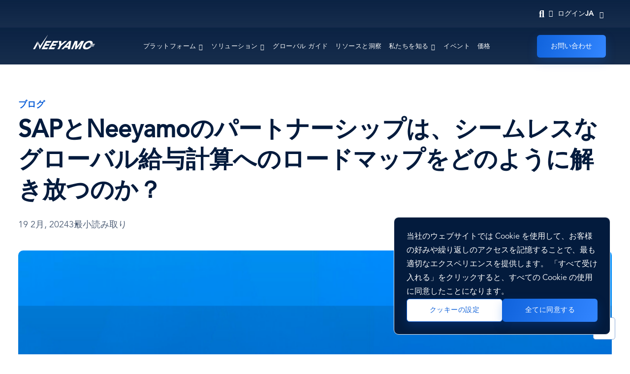

--- FILE ---
content_type: text/html; charset=UTF-8
request_url: https://www.neeyamo.com/ja/blog-0
body_size: 54751
content:
<!DOCTYPE html>
<html  lang="ja" dir="ltr" prefix="content: http://purl.org/rss/1.0/modules/content/  dc: http://purl.org/dc/terms/  foaf: http://xmlns.com/foaf/0.1/  og: http://ogp.me/ns#  rdfs: http://www.w3.org/2000/01/rdf-schema#  schema: http://schema.org/  sioc: http://rdfs.org/sioc/ns#  sioct: http://rdfs.org/sioc/types#  skos: http://www.w3.org/2004/02/skos/core#  xsd: http://www.w3.org/2001/XMLSchema# ">
  <head>
    <meta charset="utf-8" />
<script async src="https://www.googletagmanager.com/gtag/js?id=UA-44743678-1"></script>
<script>window.dataLayer = window.dataLayer || [];function gtag(){dataLayer.push(arguments)};gtag("js", new Date());gtag("config", "UA-44743678-1", {"groups":"default","anonymize_ip":true,"allow_ad_personalization_signals":false});</script>
<link rel="canonical" href="https://www.neeyamo.com/ja/blog-0" />
<meta name="robots" content="index, follow" />
<link rel="shortlink" href="https://www.neeyamo.com/ja/node/1134" />
<meta name="generator" content="Varbase" />
<link rel="image_src" href="https://d13249khxscn08.cloudfront.net/prd/s3fs-public/styles/social_large/public/2024-02/270.png?h=4a27f170&amp;itok=Wc4YY5vU" />
<meta name="referrer" content="origin" />
<meta name="rights" content="©2026 Neeyamo. All rights reserved." />
<meta name="apple-mobile-web-app-capable" content="yes" />
<meta name="description" content="Discover how SAP &amp; Neeyamo partnership delivers a unified, efficient solution with comprehensive coverage, effortless integration &amp; localized expertise." />
<meta name="abstract" content="Discover how SAP &amp; Neeyamo partnership delivers a unified, efficient solution with comprehensive coverage, effortless integration &amp; localized expertise." />
<meta name="keywords" content="Global payroll, SAP SuccessFactors, Neeyamo Payroll, Integration, Cloud-based payroll, Global workforce, Payroll compliance, Scalability" />
<meta name="MobileOptimized" content="width" />
<meta name="HandheldFriendly" content="true" />
<meta property="og:site_name" content="Neeyamo" />
<meta property="og:type" content="article" />
<meta property="og:url" content="https://www.neeyamo.com/ja/blog-0" />
<meta property="og:title" content="SAPとNeeyamoのパートナーシップは、シームレスなグローバル給与計算へのロードマップをどのように解き放つのか？ | Neeyamo" />
<meta name="google-site-verification" content="afzVHzJMJyRLOmdv2pC3XK4jb4JLQgpCpp3GKDtHwA4" />
<meta name="twitter:card" content="summary_large_image" />
<meta name="twitter:title" content="SAPとNeeyamoのパートナーシップは、シームレスなグローバル給与計算へのロードマップをどのように解き放つのか？ | Neeyamo" />
<meta name="twitter:url" content="https://www.neeyamo.com/ja/blog-0" />
<meta name="Generator" content="Drupal 9 (https://www.drupal.org)" />
<meta name="MobileOptimized" content="width" />
<meta name="HandheldFriendly" content="true" />
<meta name="viewport" content="width=device-width, initial-scale=1, shrink-to-fit=no" />
<meta http-equiv="x-ua-compatible" content="ie=edge" />
<link rel="icon" href="/themes/custom/neeyamo/favicon.ico" type="image/vnd.microsoft.icon" />
<link rel="alternate" hreflang="en" href="http://www.neeyamo.com/blog/how-sap-and-neeyamo-partnership-unlocks-roadmap-seamless-global-payroll" />
<link rel="alternate" hreflang="es" href="http://www.neeyamo.com/es/blog/como-la-asociacion-entre-sap-y-neeyamo-abre-el-camino-una-nomina-global-sin-fisuras" />
<link rel="alternate" hreflang="zh-hans" href="http://www.neeyamo.com/zh-hans/blog/sap-yu-neeyamo-dehezuoruhekaiqiquanqiuwufengxinziluxiantu" />
<link rel="alternate" hreflang="fr" href="http://www.neeyamo.com/fr/blog/le-partenariat-entre-sap-et-neeyamo-ouvre-la-voie-une-paie-mondiale-transparente" />
<link rel="alternate" hreflang="de" href="http://www.neeyamo.com/de/blog/wie-die-partnerschaft-von-sap-und-neeyamo-den-weg-zu-einer-nahtlosen-globalen" />
<link rel="alternate" hreflang="nl" href="http://www.neeyamo.com/nl/blog/hoe-het-partnerschap-tussen-sap-en-neeyamo-de-routekaart-naar-een-naadloze-wereldwijde" />
<link rel="alternate" hreflang="it" href="http://www.neeyamo.com/it/blog/come-la-partnership-tra-sap-e-neeyamo-sblocca-la-tabella-di-marcia-verso-un-payroll-globale" />
<link rel="alternate" hreflang="ko" href="http://www.neeyamo.com/ko/blog/sapwa-niyamo-pateuneosibeulo-wonhwalhan-geullobeol-geubyeo-jigeubeul-wihan-lodeumaebeul" />
<link rel="alternate" hreflang="ja" href="http://www.neeyamo.com/ja/blog-0" />
<link rel="alternate" type="application/rss+xml" title="Blog Feed" href="http://www.neeyamo.com/ja/blogs/1134/feed" />
<script src="https://d13249khxscn08.cloudfront.net/prd/s3fs-public/google_tag/neeyamo/google_tag.script.js?VersionId=.Km56gnWJKnDsxvGH70_u59euh.nfN.Z?t9u2o4" defer></script>
<script>window.a2a_config=window.a2a_config||{};a2a_config.callbacks=[];a2a_config.overlays=[];a2a_config.templates={};</script>

    <title>Conquer Global Payroll with SAP &amp; Neeyamo</title>
    <link rel="stylesheet" media="all" href="https://d13249khxscn08.cloudfront.net/prd/s3fs-public/css/css_3M0iPpc2AOChItnJWsP7DY8Gk4Kj17eHebBzy7uYCng.css?VersionId=bwsp6aP3wAsn1oNG_i62CQVEzWE.uPNf" />
<link rel="stylesheet" media="all" href="//cdn.jsdelivr.net/gh/jackocnr/intl-tel-input@v16.1.0/build/css/intlTelInput.min.css" integrity="sha384-+0L34NtZQE8CdqKYXA1psEH5gRnPhYm5Yrfl6+zHBC9rK+SuCkyS99e/a4wRIf3B" crossorigin="anonymous" />
<link rel="stylesheet" media="all" href="https://d13249khxscn08.cloudfront.net/prd/s3fs-public/css/css_9mzr9Ww7xrV1Q68NTiHnUkyfDYwSRAFtdHFfwx8Me-4.css?VersionId=Q3IfBuSIqXz5IrP52PpmoNPUh9vAeo2s" />
<link rel="stylesheet" media="all" href="//cdn.jsdelivr.net/npm/aos@2.3.4/dist/aos.min.css" integrity="sha384-1Wy55fxo6v1OOCIpGVSd0IvtMOUILODvXNUa2roZbtcID6fdmv7FpGJGqAEvgUht" crossorigin="anonymous" />
<link rel="stylesheet" media="all" href="https://d13249khxscn08.cloudfront.net/prd/s3fs-public/css/css_cWjnArmCdl66VMqqbDyTq-62tjaCLBes3IuY96HoLZk.css?VersionId=Mwb5NWJvei0LWLTD5GJyyS8SB0DdUcIc" />
<link rel="stylesheet" media="all" href="https://d13249khxscn08.cloudfront.net/prd/s3fs-public/css/css_iVW2pu3SbHhgr8D3F2dpdQsf64gZXe15MKBJOOhNi4Q.css?VersionId=IQJuNA8zjhjiKm.hBa4tVlca0CDqS54d" />
<link rel="stylesheet" media="print" href="https://d13249khxscn08.cloudfront.net/prd/s3fs-public/css/css_K-sxbahyQ09Q7sur2EOmsT5GfshGmWzD-d5C4_ZP1j4.css?VersionId=IWDxDDEro_DqGjFGr2IqGGNNHbUdv2f5" />
<link rel="stylesheet" media="all" href="https://d13249khxscn08.cloudfront.net/prd/s3fs-public/css/css_l5sUmljoG_94W8snOlxFLdLppOhG92iCIHYmJcEozfk.css?VersionId=n1uPPyoiRUH_wQOolz3U_NZQas08HLpC" />

    <script src="https://d13249khxscn08.cloudfront.net/prd/s3fs-public/js/optimized/js_vUHoV9BKOc4FGYKki0UOzxo3CREOz1-2Gjleeshx86k.k5_iIKw5mVEuOOzVOX1zNCEMFWjnrsVetsb00TFsg1M.js?VersionId=m8lzmu31Vo6swln5LYzca8oA6GeWOr4y?v=3.11.7"></script>
<script src="https://d13249khxscn08.cloudfront.net/prd/s3fs-public/js/optimized/js_OgmpCsm-hY1wxtCe7vIakMBk1StOCiGZ6ZgHIWf82M0.A2XPIm4EfptRo_9GB3cnY4hg34-0qRF-l0CHkoupIB4.js?VersionId=eE0n67SQds66FEdO2YLgPHUN6ZOKdEiF?v=3.11.7"></script>
<script src="//use.fontawesome.com/releases/v6.1.0/js/all.js" defer crossorigin="anonymous"></script>
<script src="//use.fontawesome.com/releases/v6.1.0/js/v4-shims.js" defer crossorigin="anonymous"></script>
<script src="//www.recaptcha.net/recaptcha/api.js?hl=ja&amp;render=explicit&amp;onload=drupalRecaptchaOnload" async defer></script>
 
    <link rel="preload" as="image" href="https://d13249khxscn08.cloudfront.net/prd/s3fs-public/2023-12/homepage-banner.webp" fetchpriority="high" >
      
<script type="application/ld+json">
{
  "@context": "https://schema.org",
  "@type": "Organization",
  "name": "Neeyamo",
  "url": "https://www.neeyamo.com/",
  "email": "irene.jones@neeyamo.com",
  "logo": "https://www.neeyamo.com/path-to-logo.png",
  "description": "Neeyamo is a leading global payroll and EOR solutions provider, offering cloud-based services across 190+ countries.",
  "address": [
    {
      "@type": "PostalAddress",
      "streetAddress": "14317 La Rinconada Drive",
      "addressLocality": "Los Gatos",
      "addressRegion": "CA",
      "postalCode": "95032",
      "addressCountry": "US"
    },
    {
      "@type": "PostalAddress",
      "streetAddress": "#40, Global Infocity Park, A Block, 5th Floor Dr MGR Salai, Perungudi, Kandanchavadi",
      "addressLocality": "Chennai",
      "addressRegion": "Tamil Nadu",
      "postalCode": "600096",
      "addressCountry": "IN"
    },
    {
      "@type": "PostalAddress",
      "streetAddress": "Office No.1, IT 07, 8th Floor, Qubix Business Park Pvt. Ltd. Plot No. 2, Rajiv Gandhi Infotech Park, Phase 1 Hinjewadi",
      "addressLocality": "Pune",
      "addressRegion": "Maharashtra",
      "postalCode": "411057",
      "addressCountry": "IN"
    }
  ],
  "contactPoint": {
    "@type": "ContactPoint",
    "telephone": "+1-888-9-633926",
    "contactType": "customer support",
    "areaServed": "Global"
  },
  "sameAs": [
    "https://www.linkedin.com/company/neeyamo",
    "https://www.twitter.com/Neeyamo",
    "https://www.facebook.com/Neeyamo",
    "https://www.instagram.com/neeyamo"
  ]
}
</script>

  </head>
  <body class="layout-no-sidebars page-node-1134 btn-rounded btn-single-layer bp-form-field-sharp path-node page-node-type-blog">
    <a href="#main-content" class="visually-hidden focusable skip-link">
      メインコンテンツに移動
    </a>
    <noscript aria-hidden="true"><iframe src="https://www.googletagmanager.com/ns.html?id=GTM-WXQNFVFT" height="0" width="0" style="display:none;visibility:hidden"></iframe></noscript>
      <div class="dialog-off-canvas-main-canvas" data-off-canvas-main-canvas>
    
<div id="reading-progress"><div id="reading-progress-fill"></div></div>



              <div class="navbar-brand mr-md-auto d-block top-menu-desk">
          <section class="row region region-topheader">
    <div id="block-neeyamocontentsearchmenublock" class="settings-tray-editable block block-neeyamo-search block-neeyamo-content-search-menu-block" data-drupal-settingstray="editable">
  
    
      <div class="content">
      
<div class="search-icon-wrapper">
  <div class="search-icon"> Search Icon </div>
  <div class="views-exposed-form bef-exposed-form search-global block block-views block-views-exposed-filter-block-site-search-search-result-page hidden">
    
<form class="neeyamo-site-search-form" data-drupal-selector="neeyamo-site-search-form" action="/ja/blog-0" method="post" id="neeyamo-site-search-form" accept-charset="UTF-8">
  
  <fieldset class="js-form-item js-form-type-search-api-autocomplete form-type-search-api-autocomplete js-form-item-search-key form-item-search-key form-no-label form-group">
          <label for="edit-search-key" class="sr-only">検索</label>
                <input placeholder="プラットフォーム、ソリューション、キーワードを検索" autocomplete="off" class="global-search-box form-autocomplete form-control" data-drupal-selector="edit-search-key" data-search-api-autocomplete-search="neeyamo_content_search" data-autocomplete-path="/ja/search_api_autocomplete/neeyamo_content_search" type="text" id="edit-search-key" name="search_key" value="" size="60" maxlength="128" />

                  </fieldset>
<span class="search-clear hidden">X</span><input autocomplete="off" data-drupal-selector="form-muyq0qvvehmfthyflmdjtk2zsp9pzbzfualfoec7euk" type="hidden" name="form_build_id" value="form-mUyQ0QvveHmFThyfLMdJTK2zSp9PzBZFUalfOEC7Euk" class="form-control" />
<input data-drupal-selector="edit-neeyamo-site-search-form" type="hidden" name="form_id" value="neeyamo_site_search_form" class="form-control" />
<div data-drupal-selector="edit-actions" class="form-actions js-form-wrapper form-group" id="edit-actions--4"><input data-drupal-selector="edit-submit" type="submit" id="edit-submit--2" name="op" value="検索" class="button button--primary js-form-submit form-submit btn btn-primary btn-rounded btn-single-layer form-control" />
</div>

</form>

  </div>
</div>

    </div>
  </div>
<div id="block-neeyamologin" class="settings-tray-editable block block-block-content block-block-content5be7d237-7496-4046-a434-91bbabfbf615" data-drupal-settingstray="editable">
  
    
      <div class="content">
      
            <div class="clearfix text-formatted field field--name-body field--type-text-with-summary field--label-hidden field__item"><div class="login nav-item menu-item--expanded dropdown"><a aria-expanded="false" aria-haspopup="true" aria-label="Login" class="nav-link dropdown-toggle" data-toggle="dropdown" href="#"><span class="icon login-icon"></span>ログイン </a>
<div class="dropdown-menu login">
<div class="triangle-top"> </div>

<p>クライアントコード <span>*</span></p>

<form class="neeyamo-login-api" data-faitracker-form-bind="true" id="neeyamo-login-api">
<div class="form-group"><input class="form-control clientCode" id="clientCode" name="clientCode" placeholder="クライアントコードを入力  " type="text" />
<div class="fail login-invalid-feedback hidden">有効なクライアントコードを入力してください *</div>
</div>

<div class="login-loader" id="login-loader"> </div>
<input class="btnSubmit" data-faitracker-form-bind="true" id="btnSubmit" type="submit" value="進む " /> </form>
</div>
</div>
</div>
      
    </div>
  </div>
<div id="block-languageswitcher" class="settings-tray-editable block block-language-switcher-enhanced block-language-switcher-enhanced-blocklanguage-interface" data-drupal-settingstray="editable">
  
    
      <div class="content">
      <div class="dropdown lang-switch">
  <button class="btn btn-secondary dropdown-toggle" type="button" data-toggle="dropdown"
          aria-haspopup="true" aria-expanded="false">
    ja
  </button>
  <div class="dropdown-menu dropdown-menu-right">
  <div class="select-lang d-lg-none">Select Language</div>
    <ul class="list-unstyled mb-0">
              <li>
          <a href="/blog/how-sap-and-neeyamo-partnership-unlocks-roadmap-seamless-global-payroll" class="dropdown-item" hreflang="en">English</a>
        </li>
              <li>
          <a href="/es/blog/como-la-asociacion-entre-sap-y-neeyamo-abre-el-camino-una-nomina-global-sin-fisuras" class="dropdown-item" hreflang="es">Español</a>
        </li>
              <li>
          <a href="/zh-hans/blog/sap-yu-neeyamo-dehezuoruhekaiqiquanqiuwufengxinziluxiantu" class="dropdown-item" hreflang="zh-hans">中国人</a>
        </li>
              <li>
          <a href="/fr/blog/le-partenariat-entre-sap-et-neeyamo-ouvre-la-voie-une-paie-mondiale-transparente" class="dropdown-item" hreflang="fr">Français</a>
        </li>
              <li>
          <a href="/de/blog/wie-die-partnerschaft-von-sap-und-neeyamo-den-weg-zu-einer-nahtlosen-globalen" class="dropdown-item" hreflang="de">Deutsch</a>
        </li>
              <li>
          <a href="/nl/blog/hoe-het-partnerschap-tussen-sap-en-neeyamo-de-routekaart-naar-een-naadloze-wereldwijde" class="dropdown-item" hreflang="nl">Nederlands</a>
        </li>
              <li>
          <a href="/it/blog/come-la-partnership-tra-sap-e-neeyamo-sblocca-la-tabella-di-marcia-verso-un-payroll-globale" class="dropdown-item" hreflang="it">Italiano</a>
        </li>
              <li>
          <a href="/ar" class="dropdown-item" hreflang="ar">عربى</a>
        </li>
              <li>
          <a href="/ko/blog/sapwa-niyamo-pateuneosibeulo-wonhwalhan-geullobeol-geubyeo-jigeubeul-wihan-lodeumaebeul" class="dropdown-item" hreflang="ko">한국어</a>
        </li>
              <li>
          <a href="/ja/blog-0" class="dropdown-item active" hreflang="ja">日本語</a>
        </li>
          </ul>
  </div>
</div>

    </div>
  </div>

  </section>

      </div>
          <header class="navbar navbar-expand-xl mb-4 border-bottom shadow-sm" id="navbar-main" id="navbar" role="banner">
            <button class="navbar-toggler" type="button" data-toggle="collapse" data-target="#navbar-collapse" aria-controls="navbar-collapse" aria-expanded="false" aria-label="Toggle navigation">
        <span class="navbar-toggler-icon"></span>
      </button>
      <div class="navbar-brand mr-md-auto d-block d-lg-none">
          <section class="row region region-navigation">
          <a href="/ja" title="Neeyamo" rel="home" class="navbar-brand">
              <img src="https://d13249khxscn08.cloudfront.net/prd/s3fs-public/color/neeyamo-d31cfc0b/logo.svg" alt="Neeyamo" class="img-fluid d-inline-block align-top" width="100%" height="100%" />
            
    </a>
    <div id="block-neeyamo-mobile-search-box" class="neeyamo_mobile_search_box desktop-hide settings-tray-editable block block-neeyamo-search block-neeyamo-content-search-menu-block" data-drupal-settingstray="editable">
  
    
      <div class="content">
      
<div class="search-icon-wrapper">
  <div class="search-icon"> Search Icon </div>
  <div class="views-exposed-form bef-exposed-form search-global block block-views block-views-exposed-filter-block-site-search-search-result-page hidden">
    
<form class="neeyamo-site-search-form" data-drupal-selector="neeyamo-site-search-form-2" action="/ja/blog-0" method="post" id="neeyamo-site-search-form--2" accept-charset="UTF-8">
  
  <fieldset class="js-form-item js-form-type-search-api-autocomplete form-type-search-api-autocomplete js-form-item-search-key form-item-search-key form-no-label form-group">
          <label for="edit-search-key--2" class="sr-only">検索</label>
                <input placeholder="プラットフォーム、ソリューション、キーワードを検索" autocomplete="off" class="global-search-box form-autocomplete form-control" data-drupal-selector="edit-search-key" data-search-api-autocomplete-search="neeyamo_content_search" data-autocomplete-path="/ja/search_api_autocomplete/neeyamo_content_search" type="text" id="edit-search-key--2" name="search_key" value="" size="60" maxlength="128" />

                  </fieldset>
<span class="search-clear hidden">X</span><input autocomplete="off" data-drupal-selector="form-69bonuaxaounsa-56ofgv3xjswkugxbk16woj8ih9pk" type="hidden" name="form_build_id" value="form-69BoNuaxaounsA_56OfGv3XjswKuGXbK16woj8Ih9Pk" class="form-control" />
<input data-drupal-selector="edit-neeyamo-site-search-form-2" type="hidden" name="form_id" value="neeyamo_site_search_form" class="form-control" />
<div data-drupal-selector="edit-actions" class="form-actions js-form-wrapper form-group" id="edit-actions--5"><input data-drupal-selector="edit-submit" type="submit" id="edit-submit--3" name="op" value="検索" class="button button--primary js-form-submit form-submit btn btn-primary btn-rounded btn-single-layer form-control" />
</div>

</form>

  </div>
</div>

    </div>
  </div>
<div id="block-neeyamologinmobile" class="settings-tray-editable block block-block-content block-block-content1d3cacf7-07fb-4f18-8e45-cb456cab8653" data-drupal-settingstray="editable">
  
    
      <div class="content">
      
            <div class="clearfix text-formatted field field--name-body field--type-text-with-summary field--label-hidden field__item"><div class="login nav-item menu-item--expanded dropdown"><a aria-expanded="false" aria-haspopup="true" aria-label="Login" class="nav-link dropdown-toggle" data-toggle="dropdown" href="#"><span class="icon login-icon"></span>ログイン </a>
<div class="dropdown-menu login">
<div class="triangle-top"> </div>

<p>クライアントコード <span>*</span></p>

<form class="neeyamo-login-api" data-faitracker-form-bind="true" id="neeyamo-login-api">
<div class="form-group"><input class="form-control clientCode" id="mob-clientCode" name="mob-clientCode" placeholder="クライアントコードを入力  " type="text" />
<div class="fail login-invalid-feedback hidden">有効なクライアントコードを入力してください *</div>
</div>

<div class="login-loader" id="login-loader"> </div>
<input class="btnSubmit" data-faitracker-form-bind="true" id="btnSubmit" type="submit" value="進む " /> </form>
</div>
</div>
</div>
      
    </div>
  </div>

  </section>

      </div>


              <div id="navbar-collapse" class="navbar-collapse collapse">
          <div class="navbar-nav ml-auto">
              <section class="row region region-navigation-collapsible">
          <a href="/ja" title="Neeyamo" rel="home" class="navbar-brand">
              <img src="https://d13249khxscn08.cloudfront.net/prd/s3fs-public/color/neeyamo-d31cfc0b/logo.svg" alt="Neeyamo" class="img-fluid d-inline-block align-top" width="100%" height="100%" />
            
    </a>
    <nav role="navigation" aria-labelledby="block-neeyamo-main-menu-menu" id="block-neeyamo-main-menu" class="settings-tray-editable block block-menu navigation menu--main" data-drupal-settingstray="editable">
            
    <p class="sr-only footer-title" id="block-neeyamo-main-menu-menu">Main navigation</p>
  

        

              <ul id="block-neeyamo-main-menu" block="block-neeyamo-main-menu" class="clearfix menu menu--simple-mega-menu menu-level-0 menu-type-default nav navbar-nav">
                    <li class="menu-item menu-item--expanded">
        <a href="/ja/platforms" data-simple-mega-menu="1" data-drupal-link-system-path="node/22">プラットフォーム</a>
                              <div class="mega-menu-wrapper">
              <div class="mega-menu-background"></div>
              

<div class="simple-mega-menu mega-menu-item simple-mega-menu-type-neeyamo view-mode-before">
			
																																																																																																																																																																		
								<div class="d-flex align-items-start menus-with-tabs">
			  					<ul class="nav" role="tablist" aria-orientation="vertical">
																																																																																																																																																																																																																																																				<li role="presentation" class="nav-item"> <a href="#tab446-0" class="nav-link active" aria-controls="グローバル ペイロール コア" role="tab" data-toggle="tab">
											グローバル ペイロール コア
										</a>
									</li>
																																																																<li role="presentation" class="nav-item"> <a href="#tab455-1" class="nav-link " aria-controls="グローバル ペイロール プラス" role="tab" data-toggle="tab">
											グローバル ペイロール プラス
										</a>
									</li>
																																																																<li role="presentation" class="nav-item"> <a href="#tab862-2" class="nav-link " aria-controls="グローバル従業員管理" role="tab" data-toggle="tab">
											グローバル従業員管理
										</a>
									</li>
																																																				</ul>
				
				<div class="tab-content">
																																																																																																																																																																																																					<div role="tabpanel" class="fade tab-pane active show" id="tab446-0">
								





	
<div class="paragraph paragraph--type--bp-menu-sections paragraph--view-mode--default" id="vbp-446">
	<div class="d-flex align-items-start">
		<div class="sm-menu-left-sidebar">
			<div class="sm-menu-left-sidebar-link link-cols-2">
				
      





<div class="paragraph paragraph--type--bp-links paragraph--view-mode--link-with-description mb-2" id="vbp-443">
    
            
      <div class="link-with-icon">
  
        <div class="icon-img">
      <img src="https://d13249khxscn08.cloudfront.net/prd/s3fs-public/2022-07/globalpayroll.svg" alt="Payroll" class="link-icon link-icon-left" loading="lazy"/>
    </div>
        <div class="link-with-desc">
    <a href="/ja/platform/geiyujisuan" class="lnk-primary lnk">Payroll</a>

          
            <div class="field field--name-field-bp-links-description field--type-string-long field--label-hidden field__item">居住国に関係なく、従業員の給与計算を実行します</div>
      
        
    </div>
    
      </div>
  </div>

      





<div class="paragraph paragraph--type--bp-links paragraph--view-mode--link-with-description mb-2" id="vbp-445">
    
            
      <div class="link-with-icon">
  
        <div class="icon-img">
      <img src="https://d13249khxscn08.cloudfront.net/prd/s3fs-public/2022-09/Platform_Service%20Desk.svg" alt="ServiceDesk" class="link-icon link-icon-left" loading="lazy"/>
    </div>
        <div class="link-with-desc">
    <a href="/ja/platform/sahisutesuku" class="lnk-primary lnk">ServiceDesk</a>

          
            <div class="field field--name-field-bp-links-description field--type-string-long field--label-hidden field__item">ルチチャネル ヘルプデスク、ナレッジ ウェアハウス、クエリ チケット ソリューションがすべて 1 つにまとめられています。</div>
      
        
    </div>
    
      </div>
  </div>

      





<div class="paragraph paragraph--type--bp-links paragraph--view-mode--link-with-description mb-2" id="vbp-444">
    
            
      <div class="link-with-icon">
  
        <div class="icon-img">
      <img src="https://d13249khxscn08.cloudfront.net/prd/s3fs-public/2022-09/Platform_Reports.svg" alt="Reports" class="link-icon link-icon-left" loading="lazy"/>
    </div>
        <div class="link-with-desc">
    <a href="/ja/platform/rurehoto" class="lnk-primary lnk">Reports</a>

          
            <div class="field field--name-field-bp-links-description field--type-string-long field--label-hidden field__item">世界中の給与計算業務の統合ビューを取得します</div>
      
        
    </div>
    
      </div>
  </div>

  
			</div>

							<div class="sm-menu-left-sidebar-cta">
					
      





<div class="link-normal paragraph paragraph--type--bp-links paragraph--view-mode--default mb-2" id="vbp-442">
  
  
  
    
    <a href="/ja/platforms#global-payroll-core" class="btn-md btn-primary btn-rounded btn-single-layer btn">プラットフォームを見る</a>

    
  </div>

  
				</div>
					</div>
		         
        
			<div class="sm-menu-right-sidebar">
									<div class="sm-menu-right-sidebar-promo">
						
            <div class="field field--name-field-bp-menu-sections-promo-lnk field--type-link field--label-hidden field__item"><a href="/ja/downloads/ronkuterurenshiyewunozhuyaonaketitosonokefufangfa">最新のインサイトをチェックする</a></div>
      
						
            <div class="field field--name-field-bp-menu-sections-promo-img field--type-image field--label-hidden field__item">  <img loading="lazy" src="https://d13249khxscn08.cloudfront.net/prd/s3fs-public/2025-10/Compliance.png?VersionId=1qJ3feqxsr2IZ49.NkqTqhU777tkTmfn" width="200" height="200" alt="demo image" typeof="foaf:Image" class="img-fluid" width="100%" height="100%"/>

</div>
      
					</div>
				
				
									<div class="sm-menu-right-sidebar-additional-links">
						
      











<div class="list-of-links-arrow-normal bp-margin-bottom-default bp-margin-top-default bp-padding-bottom-default bp-padding-left-default bp-padding-right-default bp-padding-top-default paragraph paragraph--type--bp-list-of-links paragraph--view-mode--default paragraph--width--full" id="vbp-441">
      <div class="row">
      <div class="col-12">
                                      <p  class="component-title mb-20 mb-xs-0 text-center h2">
            始める準備はできましたか？          </p>
        
        
                

        
                
        
        
        <ul class='unordered-links'>

                                                                                                                                                                                                                                                                                                                          





<div class="link-normal paragraph paragraph--type--bp-links paragraph--view-mode--default mb-2" id="vbp-437">
  
  
  
    
    <a href="/ja/resources?type=blog" class="lnk-primary lnk">ブログ</a>

    
  </div>

                                                                  





<div class="link-normal paragraph paragraph--type--bp-links paragraph--view-mode--default mb-2" id="vbp-438">
  
  
  
    
    <a href="/ja/resources?type=video" class="lnk-primary lnk">ビデオ</a>

    
  </div>

                                                                  





<div class="link-normal paragraph paragraph--type--bp-links paragraph--view-mode--default mb-2" id="vbp-439">
  
  
  
    
    <a href="/ja/resources?type=podcast" class="lnk-primary lnk">ポッドキャスト</a>

    
  </div>

                                                                  





<div class="link-normal paragraph paragraph--type--bp-links paragraph--view-mode--default mb-2" id="vbp-440">
  
  
  
    
    <a href="/ja/resources?type=download" class="lnk-primary lnk">リソース</a>

    
  </div>

                                                                  
        </ul>
       </div>
    </div>
  </div>

  
					</div>
							</div>
			</div>
</div>

							</div>
																																						<div role="tabpanel" class="fade tab-pane" id="tab455-1">
								






<div class="paragraph paragraph--type--bp-menu-sections paragraph--view-mode--default" id="vbp-455">
	<div class="d-flex align-items-start">
		<div class="sm-menu-left-sidebar">
			<div class="sm-menu-left-sidebar-link link-cols-3">
				
      





<div class="paragraph paragraph--type--bp-links paragraph--view-mode--link-with-description mb-2" id="vbp-448">
    
            
      <div class="link-with-icon">
  
        <div class="icon-img">
      <img src="https://d13249khxscn08.cloudfront.net/prd/s3fs-public/2022-09/Platform_Time.svg" alt="Time" class="link-icon link-icon-left" loading="lazy"/>
    </div>
        <div class="link-with-desc">
    <a href="/ja/platform/shijian" class="lnk-primary lnk">Time</a>

          
            <div class="field field--name-field-bp-links-description field--type-string-long field--label-hidden field__item">従業員の労働時間を把握、監視、計画する</div>
      
        
    </div>
    
      </div>
  </div>

      





<div class="paragraph paragraph--type--bp-links paragraph--view-mode--link-with-description mb-2" id="vbp-449">
    
            
      <div class="link-with-icon">
  
        <div class="icon-img">
      <img src="https://d13249khxscn08.cloudfront.net/prd/s3fs-public/2022-09/Platform_Absence.svg" alt="Absence" class="link-icon link-icon-left" loading="lazy"/>
    </div>
        <div class="link-with-desc">
    <a href="/ja/platform/buzai" class="lnk-primary lnk">Absence</a>

          
            <div class="field field--name-field-bp-links-description field--type-string-long field--label-hidden field__item">組織および法定ポリシーに基づいて、従業員の休暇を管理します。</div>
      
        
    </div>
    
      </div>
  </div>

      





<div class="paragraph paragraph--type--bp-links paragraph--view-mode--link-with-description mb-2" id="vbp-848">
    
            
      <div class="link-with-icon">
  
        <div class="icon-img">
      <img src="https://d13249khxscn08.cloudfront.net/prd/s3fs-public/2022-09/Platform_Benefits.svg" alt="Benefits" class="link-icon link-icon-left" loading="lazy"/>
    </div>
        <div class="link-with-desc">
    <a href="/ja/platform/lidian" class="lnk-primary lnk">Benefits</a>

          
            <div class="field field--name-field-bp-links-description field--type-string-long field--label-hidden field__item">福利厚生関連の計画と登録イベントを処理し、従業員が期日を確実に受け取るようにします</div>
      
        
    </div>
    
      </div>
  </div>

      





<div class="paragraph paragraph--type--bp-links paragraph--view-mode--link-with-description mb-2" id="vbp-849">
    
            
      <div class="link-with-icon">
  
        <div class="icon-img">
      <img src="https://d13249khxscn08.cloudfront.net/prd/s3fs-public/2022-09/Platform_Expense.svg" alt="Expense" class="link-icon link-icon-left" loading="lazy"/>
    </div>
        <div class="link-with-desc">
    <a href="/ja/platform/feiyong" class="lnk-primary lnk">Expense</a>

          
            <div class="field field--name-field-bp-links-description field--type-string-long field--label-hidden field__item">完全に自動化された従業員の経費管理ソリューション</div>
      
        
    </div>
    
      </div>
  </div>

      





<div class="paragraph paragraph--type--bp-links paragraph--view-mode--link-with-description mb-2" id="vbp-850">
    
            
      <div class="link-with-icon">
  
        <div class="icon-img">
      <img src="https://d13249khxscn08.cloudfront.net/prd/s3fs-public/2024-07/Blue%20Icon.svg" alt="Compliance" class="link-icon link-icon-left" loading="lazy"/>
    </div>
        <div class="link-with-desc">
    <a href="/ja/platform/konfuraiansu" class="lnk-primary lnk">Compliance</a>

          
            <div class="field field--name-field-bp-links-description field--type-string-long field--label-hidden field__item">グローバルな給与計算と人事に関する法定要件のためのデジタル レーダー</div>
      
        
    </div>
    
      </div>
  </div>

      





<div class="paragraph paragraph--type--bp-links paragraph--view-mode--link-with-description mb-2" id="vbp-851">
    
            
      <div class="link-with-icon">
  
        <div class="icon-img">
      <img src="https://d13249khxscn08.cloudfront.net/prd/s3fs-public/2022-09/Platform_survey.svg" alt="Survey" class="link-icon link-icon-left" loading="lazy"/>
    </div>
        <div class="link-with-desc">
    <a href="/ja/platform/diaozha" class="lnk-primary lnk">Survey</a>

          
            <div class="field field--name-field-bp-links-description field--type-string-long field--label-hidden field__item">従業員のフィードバックと意見を収集して、十分な情報に基づいた意思決定を行う</div>
      
        
    </div>
    
      </div>
  </div>

      





<div class="paragraph paragraph--type--bp-links paragraph--view-mode--link-with-description mb-2" id="vbp-852">
    
            
      <div class="link-with-icon">
  
        <div class="icon-img">
      <img src="https://d13249khxscn08.cloudfront.net/prd/s3fs-public/2022-09/Platform_Integration%20Manager.svg" alt="IntegrationManager" class="link-icon link-icon-left" loading="lazy"/>
    </div>
        <div class="link-with-desc">
    <a href="/ja/platform/tonghemaneshiya" class="lnk-primary lnk">IntegrationManager</a>

          
            <div class="field field--name-field-bp-links-description field--type-string-long field--label-hidden field__item">シームレスなデータ移行で統合ソリューションのビジョンを実現</div>
      
        
    </div>
    
      </div>
  </div>

  
			</div>

							<div class="sm-menu-left-sidebar-cta">
					
      





<div class="link-normal paragraph paragraph--type--bp-links paragraph--view-mode--default mb-2" id="vbp-447">
  
  
  
    
    <a href="/ja/platforms#global-payroll-plus" class="btn-md btn-primary btn-rounded btn-single-layer btn">プラットフォームを見る</a>

    
  </div>

  
				</div>
					</div>
			</div>
</div>

							</div>
																																						<div role="tabpanel" class="fade tab-pane" id="tab862-2">
								






<div class="paragraph paragraph--type--bp-menu-sections paragraph--view-mode--default" id="vbp-862">
	<div class="d-flex align-items-start">
		<div class="sm-menu-left-sidebar">
			<div class="sm-menu-left-sidebar-link link-cols-3">
				
      





<div class="paragraph paragraph--type--bp-links paragraph--view-mode--link-with-description mb-2" id="vbp-854">
    
            
      <div class="link-with-icon">
  
        <div class="icon-img">
      <img src="https://d13249khxscn08.cloudfront.net/prd/s3fs-public/2024-07/BGV%20gradeint.svg" alt="eHub" class="link-icon link-icon-left" loading="lazy"/>
    </div>
        <div class="link-with-desc">
    <a href="/ja/platform/ehub" class="lnk-primary lnk">eHub</a>

          
            <div class="field field--name-field-bp-links-description field--type-string-long field--label-hidden field__item">人事および給与業務の管理に役立つ従業員マスター データの中央リポジトリ</div>
      
        
    </div>
    
      </div>
  </div>

      





<div class="paragraph paragraph--type--bp-links paragraph--view-mode--link-with-description mb-2" id="vbp-855">
    
            
      <div class="link-with-icon">
  
        <div class="icon-img">
      <img src="https://d13249khxscn08.cloudfront.net/prd/s3fs-public/2022-09/Platform_Onboarding.svg" alt="Onboarding" class="link-icon link-icon-left" loading="lazy"/>
    </div>
        <div class="link-with-desc">
    <a href="/ja/platform/onhoteinku" class="lnk-primary lnk">Onboarding</a>

          
            <div class="field field--name-field-bp-links-description field--type-string-long field--label-hidden field__item">国際的な従業員のオンボーディング要件を管理するためのソリューション</div>
      
        
    </div>
    
      </div>
  </div>

      





<div class="paragraph paragraph--type--bp-links paragraph--view-mode--link-with-description mb-2" id="vbp-856">
    
            
      <div class="link-with-icon">
  
        <div class="icon-img">
      <img src="https://d13249khxscn08.cloudfront.net/prd/s3fs-public/2022-09/Platform_Offboarding.svg" alt="Offboarding" class="link-icon link-icon-left" loading="lazy"/>
    </div>
        <div class="link-with-desc">
    <a href="/ja/platform/ofuhoteinku" class="lnk-primary lnk">Offboarding</a>

          
            <div class="field field--name-field-bp-links-description field--type-string-long field--label-hidden field__item">国際的な従業員の離職管理を効果的に処理する</div>
      
        
    </div>
    
      </div>
  </div>

      





<div class="paragraph paragraph--type--bp-links paragraph--view-mode--link-with-description mb-2" id="vbp-857">
    
            
      <div class="link-with-icon">
  
        <div class="icon-img">
      <img src="https://d13249khxscn08.cloudfront.net/prd/s3fs-public/2022-09/Platform_DocGen.svg" alt="Document Generation Utility" class="link-icon link-icon-left" loading="lazy"/>
    </div>
        <div class="link-with-desc">
    <a href="/ja/platform/tokuken" class="lnk-primary lnk">Document Generation Utility</a>

          
            <div class="field field--name-field-bp-links-description field--type-string-long field--label-hidden field__item">世界中の従業員向けの自動ドキュメント生成ソリューション</div>
      
        
    </div>
    
      </div>
  </div>

      





<div class="paragraph paragraph--type--bp-links paragraph--view-mode--link-with-description mb-2" id="vbp-858">
    
            
      <div class="link-with-icon">
  
        <div class="icon-img">
      <img src="https://d13249khxscn08.cloudfront.net/prd/s3fs-public/2022-09/Platform_Docket.svg" alt="Docket" class="link-icon link-icon-left" loading="lazy"/>
    </div>
        <div class="link-with-desc">
    <a href="/ja/platform/toketsuto" class="lnk-primary lnk">Docket</a>

          
            <div class="field field--name-field-bp-links-description field--type-string-long field--label-hidden field__item">すべての従業員文書用のデジタル フォルダー</div>
      
        
    </div>
    
      </div>
  </div>

  
			</div>

							<div class="sm-menu-left-sidebar-cta">
					
      





<div class="link-normal paragraph paragraph--type--bp-links paragraph--view-mode--default mb-2" id="vbp-853">
  
  
  
    
    <a href="/ja/platforms#global-employee-management" class="btn-md btn-primary btn-rounded btn-single-layer btn">プラットフォームを見る</a>

    
  </div>

  
				</div>
					</div>
			</div>
</div>

							</div>
																																					</div>
			</div>
			</div>

            </div>
                        </li>
                <li class="menu-item menu-item--expanded">
        <a href="/ja/solutions" data-simple-mega-menu="3" data-drupal-link-system-path="node/39">ソリューション</a>
                              <div class="mega-menu-wrapper">
              <div class="mega-menu-background"></div>
              

<div class="simple-mega-menu mega-menu-item simple-mega-menu-type-neeyamo view-mode-before">
			
																																																																																																																																																																		
								<div class="d-flex align-items-start menus-with-tabs">
			  					<ul class="nav" role="tablist" aria-orientation="vertical">
																																																																																																																																																																																																																																																				<li role="presentation" class="nav-item"> <a href="#tab872-0" class="nav-link active" aria-controls="コア ソリューション" role="tab" data-toggle="tab">
											コア ソリューション
										</a>
									</li>
																																																																<li role="presentation" class="nav-item"> <a href="#tab930-1" class="nav-link " aria-controls="ユースケース別" role="tab" data-toggle="tab">
											ユースケース別
										</a>
									</li>
																																																																<li role="presentation" class="nav-item"> <a href="#tab939-2" class="nav-link " aria-controls="サイズ別" role="tab" data-toggle="tab">
											サイズ別
										</a>
									</li>
																																																				</ul>
				
				<div class="tab-content">
																																																																																																																																																																																																					<div role="tabpanel" class="fade tab-pane active show" id="tab872-0">
								





	
<div class="paragraph paragraph--type--bp-menu-sections paragraph--view-mode--default" id="vbp-872">
	<div class="d-flex align-items-start">
		<div class="sm-menu-left-sidebar">
			<div class="sm-menu-left-sidebar-link link-cols-2">
				
      





<div class="paragraph paragraph--type--bp-links paragraph--view-mode--link-with-description mb-2" id="vbp-883">
    
            
      <div class="link-with-icon">
  
        <div class="icon-img">
      <img src="https://d13249khxscn08.cloudfront.net/prd/s3fs-public/2022-07/globalpayroll.svg" alt="グローバル ペイロール" class="link-icon link-icon-left" loading="lazy"/>
    </div>
        <div class="link-with-desc">
    <a href="/ja/solution/kuroharu-heiroru" class="lnk-primary lnk">グローバル ペイロール</a>

          
            <div class="field field--name-field-bp-links-description field--type-string-long field--label-hidden field__item">180 か国以上をカバーする Neeyamoのグローバル ペイロール ソリューション</div>
      
        
    </div>
    
      </div>
  </div>

      





<div class="paragraph paragraph--type--bp-links paragraph--view-mode--link-with-description mb-2" id="vbp-884">
    
            
      <div class="link-with-icon">
  
        <div class="icon-img">
      <img src="https://d13249khxscn08.cloudfront.net/prd/s3fs-public/2022-07/globalemployerofrecord.svg" alt="グローバル ワーク" class="link-icon link-icon-left" loading="lazy"/>
    </div>
        <div class="link-with-desc">
    <a href="/ja/solution/kuroharunashishi" class="lnk-primary lnk">グローバル ワーク</a>

          
            <div class="field field--name-field-bp-links-description field--type-string-long field--label-hidden field__item">拡張された労働力を管理するための技術ベースの EOR ソリューション</div>
      
        
    </div>
    
      </div>
  </div>

  
			</div>

							<div class="sm-menu-left-sidebar-cta">
					
      





<div class="link-normal paragraph paragraph--type--bp-links paragraph--view-mode--default mb-2" id="vbp-882">
  
  
  
    
    <a href="/ja/solutions#core-solutions" class="btn-md btn-primary btn-rounded btn-single-layer btn">ソリューションを探索する</a>

    
  </div>

  
				</div>
					</div>
		         
        
			<div class="sm-menu-right-sidebar">
									<div class="sm-menu-right-sidebar-promo">
						
            <div class="field field--name-field-bp-menu-sections-promo-lnk field--type-link field--label-hidden field__item"><a href="/ja/downloads/kuroharuwakukuroharuheiroru">最新のインサイトをチェックする</a></div>
      
						
            <div class="field field--name-field-bp-menu-sections-promo-img field--type-image field--label-hidden field__item">  <img loading="lazy" src="https://d13249khxscn08.cloudfront.net/prd/s3fs-public/2025-10/Global%20Workforce.png?VersionId=49e_X22xKTiGCPqXWI8dlQEoJgyapv6a" width="200" height="200" alt="demo image" typeof="foaf:Image" class="img-fluid" width="100%" height="100%"/>

</div>
      
					</div>
				
				
									<div class="sm-menu-right-sidebar-additional-links">
						
      











<div class="list-of-links-arrow-normal bp-margin-bottom-default bp-margin-top-default bp-padding-bottom-default bp-padding-left-default bp-padding-right-default bp-padding-top-default paragraph paragraph--type--bp-list-of-links paragraph--view-mode--default paragraph--width--full" id="vbp-877">
      <div class="row">
      <div class="col-12">
                                      <p  class="component-title mb-20 mb-xs-0 text-center h2">
            始める準備はできましたか？          </p>
        
        
                

        
                
        
        
        <ul class='unordered-links'>

                                                                                                                                                                                                                                                                                                                          





<div class="link-normal paragraph paragraph--type--bp-links paragraph--view-mode--default mb-2" id="vbp-878">
  
  
  
    
    <a href="/ja/resources?type=blog" class="lnk-primary lnk">ブログ</a>

    
  </div>

                                                                  





<div class="link-normal paragraph paragraph--type--bp-links paragraph--view-mode--default mb-2" id="vbp-879">
  
  
  
    
    <a href="https://www.screenxchange.com/" class="lnk-primary lnk">ScreenXchange</a>

    
  </div>

                                                                  
        </ul>
       </div>
    </div>
  </div>

  
					</div>
							</div>
			</div>
</div>

							</div>
																																						<div role="tabpanel" class="fade tab-pane" id="tab930-1">
								





	
<div class="paragraph paragraph--type--bp-menu-sections paragraph--view-mode--default" id="vbp-930">
	<div class="d-flex align-items-start">
		<div class="sm-menu-left-sidebar">
			<div class="sm-menu-left-sidebar-link link-cols-2">
				
      





<div class="paragraph paragraph--type--bp-links paragraph--view-mode--link-with-description mb-2" id="vbp-926">
    
            
      <div class="link-with-icon">
  
        <div class="icon-img">
      <img src="https://d13249khxscn08.cloudfront.net/prd/s3fs-public/2022-07/solutionformulticountryentities.svg" alt="複数の国にまたがる事業体向けのソリューション" class="link-icon link-icon-left" loading="lazy"/>
    </div>
        <div class="link-with-desc">
    <a href="/ja/solution-case/fushunoguonoenteiteinidanyinosoriyushiyonwozhankaisuru" class="lnk-primary lnk">複数の国にまたがる事業体向けのソリューション</a>

          
            <div class="field field--name-field-bp-links-description field--type-string-long field--label-hidden field__item">グローバルな従業員管理のニーズに対応する統合ソリューション</div>
      
        
    </div>
    
      </div>
  </div>

      





<div class="paragraph paragraph--type--bp-links paragraph--view-mode--link-with-description mb-2" id="vbp-927">
    
            
      <div class="link-with-icon">
  
        <div class="icon-img">
      <img src="https://d13249khxscn08.cloudfront.net/prd/s3fs-public/2022-07/remotehiring.svg" alt="国境を越えた人材のオンボーディング" class="link-icon link-icon-left" loading="lazy"/>
    </div>
        <div class="link-with-desc">
    <a href="/ja/solution-case/guojingwoyueetarencainoonhoteinku" class="lnk-primary lnk">国境を越えた人材のオンボーディング</a>

          
            <div class="field field--name-field-bp-links-description field--type-string-long field--label-hidden field__item">現地でのプレゼンスを確立することなく、労働力を国際海域に拡大します</div>
      
        
    </div>
    
      </div>
  </div>

      





<div class="paragraph paragraph--type--bp-links paragraph--view-mode--link-with-description mb-2" id="vbp-928">
    
            
      <div class="link-with-icon">
  
        <div class="icon-img">
      <img src="https://d13249khxscn08.cloudfront.net/prd/s3fs-public/2022-07/internationalhrcompliance.svg" alt="グローバルな人事および給与管理の義務に準拠する" class="link-icon link-icon-left" loading="lazy"/>
    </div>
        <div class="link-with-desc">
    <a href="/ja/solution-case/kuroharunarenshioyohigeiyuguanlinoyiwunizhunju" class="lnk-primary lnk">グローバルな人事および給与管理の義務に準拠する</a>

          
            <div class="field field--name-field-bp-links-description field--type-string-long field--label-hidden field__item">現地の規制に準拠しないという社内リスクを軽減します</div>
      
        
    </div>
    
      </div>
  </div>

  
			</div>

							<div class="sm-menu-left-sidebar-cta">
					
      





<div class="link-normal paragraph paragraph--type--bp-links paragraph--view-mode--default mb-2" id="vbp-925">
  
  
  
    
    <a href="/ja/solutions#solutions-by-use-case" class="btn-md btn-primary btn-rounded btn-single-layer btn">ソリューションを探索する</a>

    
  </div>

  
				</div>
					</div>
		         
        
			<div class="sm-menu-right-sidebar">
									<div class="sm-menu-right-sidebar-promo">
						
            <div class="field field--name-field-bp-menu-sections-promo-lnk field--type-link field--label-hidden field__item"><a href="/ja/downloads/ronkuteruqingshu">最新のインサイトをチェックする</a></div>
      
						
            <div class="field field--name-field-bp-menu-sections-promo-img field--type-image field--label-hidden field__item">  <img loading="lazy" src="https://d13249khxscn08.cloudfront.net/prd/s3fs-public/2024-06/Neeyamo%20payroll%E2%84%A2%20%281%29.png" width="200" height="200" alt="demo image" typeof="foaf:Image" class="img-fluid" width="100%" height="100%"/>

</div>
      
					</div>
				
									<div class="sm-menu-right-sidebar-promo-reference">
						
      











<div class="paragraph paragraph--type--bp-content-reference paragraph--view-mode--default" id="vbp-929" >
      <div class="row">
      <div class="col-12">
        
        
        
      </div>
    </div>
  </div>

  
						
					</div>
				
									<div class="sm-menu-right-sidebar-additional-links">
						
      











<div class="list-of-links-arrow-normal bp-margin-bottom-default bp-margin-top-default bp-padding-bottom-default bp-padding-left-default bp-padding-right-default bp-padding-top-default paragraph paragraph--type--bp-list-of-links paragraph--view-mode--default paragraph--width--full" id="vbp-924">
      <div class="row">
      <div class="col-12">
                                      <p  class="component-title mb-20 mb-xs-0 text-center h2">
            始める準備はできましたか？          </p>
        
        
                

        
                
        
        
        <ul class='unordered-links'>

                                                                                                                                                                                                                                                                                                                          





<div class="link-normal paragraph paragraph--type--bp-links paragraph--view-mode--default mb-2" id="vbp-922">
  
  
  
    
    <a href="/ja/resources?type=blog" class="lnk-primary lnk">ブログ</a>

    
  </div>

                                                                  





<div class="link-normal paragraph paragraph--type--bp-links paragraph--view-mode--default mb-2" id="vbp-923">
  
  
  
    
    <a href="https://www.screenxchange.com/" target="_blank" class="lnk-primary lnk">ScreenXchange</a>

    
  </div>

                                                                  
        </ul>
       </div>
    </div>
  </div>

  
					</div>
							</div>
			</div>
</div>

							</div>
																																						<div role="tabpanel" class="fade tab-pane" id="tab939-2">
								





	
<div class="paragraph paragraph--type--bp-menu-sections paragraph--view-mode--default" id="vbp-939">
	<div class="d-flex align-items-start">
		<div class="sm-menu-left-sidebar">
			<div class="sm-menu-left-sidebar-link link-cols-2">
				
      





<div class="paragraph paragraph--type--bp-links paragraph--view-mode--link-with-description mb-2" id="vbp-935">
    
            
      <div class="link-with-icon">
  
        <div class="icon-img">
      <img src="https://d13249khxscn08.cloudfront.net/prd/s3fs-public/2022-07/multinationalenterprises.svg" alt="大規模な多国籍企業" class="link-icon link-icon-left" loading="lazy"/>
    </div>
        <div class="link-with-desc">
    <a href="/ja/solution-case/daguimonaduoguojiqiye" class="lnk-primary lnk">大規模な多国籍企業</a>

          
            <div class="field field--name-field-bp-links-description field--type-string-long field--label-hidden field__item">給与計算と人事プロセスが断片化された大規模なグローバル フットプリントを持つ組織向けのソリューション</div>
      
        
    </div>
    
      </div>
  </div>

      





<div class="paragraph paragraph--type--bp-links paragraph--view-mode--link-with-description mb-2" id="vbp-937">
    
            
      <div class="link-with-icon">
  
        <div class="icon-img">
      <img src="https://d13249khxscn08.cloudfront.net/prd/s3fs-public/2022-07/startups.svg" alt="中規模の多国籍企業" class="link-icon link-icon-left" loading="lazy"/>
    </div>
        <div class="link-with-desc">
    <a href="/ja/solution-case/zhongguimonoduoguojiqiye" class="lnk-primary lnk">中規模の多国籍企業</a>

          
            <div class="field field--name-field-bp-links-description field--type-string-long field--label-hidden field__item">地理的に多様な労働力要件を持つビジネスをサポートするアジャイル エコシステム</div>
      
        
    </div>
    
      </div>
  </div>

      





<div class="paragraph paragraph--type--bp-links paragraph--view-mode--link-with-description mb-2" id="vbp-936">
    
            
      <div class="link-with-icon">
  
        <div class="icon-img">
      <img src="https://d13249khxscn08.cloudfront.net/prd/s3fs-public/2022-07/micromncs.svg" alt="多国籍企業" class="link-icon link-icon-left" loading="lazy"/>
    </div>
        <div class="link-with-desc">
    <a href="/ja/solution-case/lingxiduoguojiqiye" class="lnk-primary lnk">多国籍企業</a>

          
            <div class="field field--name-field-bp-links-description field--type-string-long field--label-hidden field__item">地域の境界を越えたソリューションでより迅速に拡張</div>
      
        
    </div>
    
      </div>
  </div>

  
			</div>

							<div class="sm-menu-left-sidebar-cta">
					
      





<div class="link-normal paragraph paragraph--type--bp-links paragraph--view-mode--default mb-2" id="vbp-934">
  
  
  
    
    <a href="/ja/solutions#solutions-by-size" class="btn-md btn-primary btn-rounded btn-single-layer btn">ソリューションを探索する</a>

    
  </div>

  
				</div>
					</div>
		         
        
			<div class="sm-menu-right-sidebar">
									<div class="sm-menu-right-sidebar-promo">
						
            <div class="field field--name-field-bp-menu-sections-promo-lnk field--type-link field--label-hidden field__item"><a href="/ja/downloads/shienereteifuainolitegeiyujisuanyewuwobiangesuru">最新のインサイトをチェックする</a></div>
      
						
            <div class="field field--name-field-bp-menu-sections-promo-img field--type-image field--label-hidden field__item">  <img loading="lazy" src="https://d13249khxscn08.cloudfront.net/prd/s3fs-public/2024-01/Transforming%20Payroll%20through%20Gen%20AI.webp" width="200" height="200" alt="demo image" typeof="foaf:Image" class="img-fluid" width="100%" height="100%"/>

</div>
      
					</div>
				
									<div class="sm-menu-right-sidebar-promo-reference">
						
      











<div class="paragraph paragraph--type--bp-content-reference paragraph--view-mode--default" id="vbp-938" >
      <div class="row">
      <div class="col-12">
        
        
        
      </div>
    </div>
  </div>

  
						
					</div>
				
									<div class="sm-menu-right-sidebar-additional-links">
						
      











<div class="list-of-links-arrow-normal bp-margin-bottom-default bp-margin-top-default bp-padding-bottom-default bp-padding-left-default bp-padding-right-default bp-padding-top-default paragraph paragraph--type--bp-list-of-links paragraph--view-mode--default paragraph--width--full" id="vbp-933">
      <div class="row">
      <div class="col-12">
                                      <p  class="component-title mb-20 mb-xs-0 text-center h2">
            始める準備はできましたか？          </p>
        
        
                

        
                
        
        
        <ul class='unordered-links'>

                                                                                                                                                                                                                                                                                                                          





<div class="link-normal paragraph paragraph--type--bp-links paragraph--view-mode--default mb-2" id="vbp-931">
  
  
  
    
    <a href="/ja/resources?type=blog" class="lnk-primary lnk">ブログ</a>

    
  </div>

                                                                  





<div class="link-normal paragraph paragraph--type--bp-links paragraph--view-mode--default mb-2" id="vbp-932">
  
  
  
    
    <a href="https://www.screenxchange.com/" target="_blank" class="lnk-primary lnk">ScreenXchange</a>

    
  </div>

                                                                  
        </ul>
       </div>
    </div>
  </div>

  
					</div>
							</div>
			</div>
</div>

							</div>
																																					</div>
			</div>
			</div>

            </div>
                        </li>
                <li class="menu-item">
        <a href="/ja/global-guide" data-drupal-link-system-path="node/97">グローバル ガイド</a>
              </li>
                <li class="menu-item">
        <a href="/ja/resources" data-drupal-link-system-path="node/129">リソースと洞察</a>
              </li>
                <li class="menu-item menu-item--expanded">
        <a href="/ja/about-us/our-journey" data-simple-mega-menu="2" data-drupal-link-system-path="node/46">私たちを知る</a>
                              <div class="mega-menu-wrapper">
              <div class="mega-menu-background"></div>
              

<div class="simple-mega-menu mega-menu-item simple-mega-menu-type-neeyamo view-mode-before">
			
																																																																																																																
								<div class="d-flex align-items-start menus-without-tabs">
			  
				<div class="tab-content">
																																																																																																																																																																																																					<div role="tabpanel" class="fade tab-pane active show" id="tab473-0">
								






<div class="paragraph paragraph--type--bp-menu-sections paragraph--view-mode--default" id="vbp-473">
	<div class="d-flex align-items-start">
		<div class="sm-menu-left-sidebar">
			<div class="sm-menu-left-sidebar-link link-cols-3">
				
      





<div class="paragraph paragraph--type--bp-links paragraph--view-mode--link-with-description mb-2" id="vbp-466">
    
            
      <div class="link-with-icon">
  
        <div class="icon-img">
      <img src="https://d13249khxscn08.cloudfront.net/prd/s3fs-public/2022-07/ourjourney.svg" alt="企業情報" class="link-icon link-icon-left" loading="lazy"/>
    </div>
        <div class="link-with-desc">
    <a href="/ja/about-us/our-journey" class="lnk-primary lnk">企業情報</a>

          
            <div class="field field--name-field-bp-links-description field--type-string-long field--label-hidden field__item">Neeyamo は、グローバルな組織にグローバルな給与計算と雇用主の記録ソリューションを提供するマーケット リーダーです。 </div>
      
        
    </div>
    
      </div>
  </div>

      





<div class="paragraph paragraph--type--bp-links paragraph--view-mode--link-with-description mb-2" id="vbp-468">
    
            
      <div class="link-with-icon">
  
        <div class="icon-img">
      <img src="https://d13249khxscn08.cloudfront.net/prd/s3fs-public/2022-07/careers.svg" alt="キャリア" class="link-icon link-icon-left" loading="lazy"/>
    </div>
        <div class="link-with-desc">
    <a href="/ja/careers" class="lnk-primary lnk">キャリア</a>

          
            <div class="field field--name-field-bp-links-description field--type-string-long field--label-hidden field__item">すべての地域にまたがる配送センターで Neeyamo の仲間入りをしましょう</div>
      
        
    </div>
    
      </div>
  </div>

      





<div class="paragraph paragraph--type--bp-links paragraph--view-mode--link-with-description mb-2" id="vbp-470">
    
            
      <div class="link-with-icon">
  
        <div class="icon-img">
      <img src="https://d13249khxscn08.cloudfront.net/prd/s3fs-public/2022-07/news.svg" alt="ニュースで " class="link-icon link-icon-left" loading="lazy"/>
    </div>
        <div class="link-with-desc">
    <a href="/ja/news" class="lnk-primary lnk">ニュースで </a>

          
            <div class="field field--name-field-bp-links-description field--type-string-long field--label-hidden field__item">Neeyamoの最新の市場発表とメディア報道</div>
      
        
    </div>
    
      </div>
  </div>

      





<div class="paragraph paragraph--type--bp-links paragraph--view-mode--link-with-description mb-2" id="vbp-467">
    
            
      <div class="link-with-icon">
  
        <div class="icon-img">
      <img src="https://d13249khxscn08.cloudfront.net/prd/s3fs-public/2022-07/ourpartners.svg" alt="私たちのパートナー" class="link-icon link-icon-left" loading="lazy"/>
    </div>
        <div class="link-with-desc">
    <a href="/ja/our-partners" class="lnk-primary lnk">私たちのパートナー</a>

          
            <div class="field field--name-field-bp-links-description field--type-string-long field--label-hidden field__item">一緒に違いを作りましょう</div>
      
        
    </div>
    
      </div>
  </div>

      





<div class="paragraph paragraph--type--bp-links paragraph--view-mode--link-with-description mb-2" id="vbp-469">
    
            
      <div class="link-with-icon">
  
        <div class="icon-img">
      <img src="https://d13249khxscn08.cloudfront.net/prd/s3fs-public/2022-07/initiatives.svg" alt="企業責任" class="link-icon link-icon-left" loading="lazy"/>
    </div>
        <div class="link-with-desc">
    <a href="/ja/csr" class="lnk-primary lnk">企業責任</a>

          
            <div class="field field--name-field-bp-links-description field--type-string-long field--label-hidden field__item">奨学金、メンターシップ、トレーニング プログラムを通じて意欲的な学生を支援 </div>
      
        
    </div>
    
      </div>
  </div>

      





<div class="paragraph paragraph--type--bp-links paragraph--view-mode--link-with-description mb-2" id="vbp-471">
    
            
      <div class="link-with-icon">
  
        <div class="icon-img">
      <img src="https://d13249khxscn08.cloudfront.net/prd/s3fs-public/2022-07/globallocations.svg" alt="グローバル拠点" class="link-icon link-icon-left" loading="lazy"/>
    </div>
        <div class="link-with-desc">
    <a href="/ja/global-locations" class="lnk-primary lnk">グローバル拠点</a>

          
            <div class="field field--name-field-bp-links-description field--type-string-long field--label-hidden field__item">当社のグローバルなプレゼンスを垣間見る</div>
      
        
    </div>
    
      </div>
  </div>

  
			</div>

					</div>
		         
        
			<div class="sm-menu-right-sidebar">
				
									<div class="sm-menu-right-sidebar-promo-reference">
						
      











<div class="paragraph paragraph--type--bp-content-reference paragraph--view-mode--default" id="vbp-472" >
      <div class="row">
      <div class="col-12">
        
        
        
      <div class="field field--name-field-bp-content-reference field--type-entity-reference field--label-hidden field__items">
              <div class="field__item">

<article role="article" about="/ja/news/nelsonhall-vendor-evaluation-assessment-tool-neat-teritatoshiterenmeraremashita" class="node node--type-news node--view-mode-menu-news clearfix">
     <div class="resources-image blog-image">
            <div class="field field--name-field-resources-image field--type-entity-reference field--label-hidden field__item"><div>
      
  <div class="blazy blazy--field blazy--field-media-image blazy--field-media-image--news-menu field field--name-field-media-image field--type-image field--label-visually_hidden" data-blazy="">
    <div class="field__label visually-hidden">画像</div>
              <div class="field__item">




                  <div class="media media--blazy media--image is-b-loading"><img alt="NEAT" title="NEAT" class="media__image media__element b-lazy img-fluid" decoding="async" loading="lazy" data-src="https://d13249khxscn08.cloudfront.net/prd/s3fs-public/styles/news_menu/public/2022-11/87._neeyamo_recognized_as_a_leader_in_nelsonhall_vendor_evaluation_assessment_tool_neat_for_payroll_services_2022.png?h=d68fc4c7&amp;itok=11Vg0Jpx" src="[data-uri]" width="283" height="190" typeof="foaf:Image" width="100%" height="100%"/>
        </div>
        
  
</div>
          </div>

  </div></div>
      </div>
      <div class="news-title">
          <a aria-label="NelsonHall Vendor Evaluation &amp; Assessment Tool (NEAT) でリーダーとして認められました" href="/ja/news/nelsonhall-vendor-evaluation-assessment-tool-neat-teritatoshiterenmeraremashita" >
            <div class="field field--name-title field--type-string field--label-hidden field__item"><p>NelsonHall Vendor Evaluation &amp;amp;...</p>
</div>
      </a>
        </div>
        <div class="date-duration d-flex flex-row mb-40">
             <div class="resources-date blog-date">
                
            <div class="field field--name-field-resources-date field--type-datetime field--label-hidden field__item">31 10月, 2022</div>
      
              </div>          
          <div class="blog-duration">
          
            <div content="2" class="field field--name-field-news-minutes-to-read field--type-integer field--label-hidden field__item">2最小読み取り</div>
      </div>
        </div>
</article>

</div>
              <div class="field__item">

<article role="article" about="/ja/news/everest-group-ka-neeyamo-wo-2022-nian-eor-employer-record-soriyushiyon-peak-matrix" class="node node--type-news node--view-mode-menu-news clearfix">
     <div class="resources-image blog-image">
            <div class="field field--name-field-resources-image field--type-entity-reference field--label-hidden field__item"><div>
      
  <div class="blazy blazy--field blazy--field-media-image blazy--field-media-image--news-menu field field--name-field-media-image field--type-image field--label-visually_hidden" data-blazy="">
    <div class="field__label visually-hidden">画像</div>
              <div class="field__item">




                  <div class="media media--blazy media--image is-b-loading"><img alt="Major Contender" title="Major Contender" class="media__image media__element b-lazy img-fluid" decoding="async" loading="lazy" data-src="https://d13249khxscn08.cloudfront.net/prd/s3fs-public/styles/news_menu/public/2022-11/88._everest_group_names_neeyamo_as_major_contenders_in_the_employer_of_record_eor_solutions_peak_matrixr_assessment_2022.png?h=d68fc4c7&amp;itok=9bO3Mjyh" src="[data-uri]" width="283" height="190" typeof="foaf:Image" width="100%" height="100%"/>
        </div>
        
  
</div>
          </div>

  </div></div>
      </div>
      <div class="news-title">
          <a aria-label="Everest Group が Neeyamo を 2022 年 EOR (Employer of Record) ソリューション PEAK Matrix® 評価の主要候補に指名" href="/ja/news/everest-group-ka-neeyamo-wo-2022-nian-eor-employer-record-soriyushiyon-peak-matrix" >
            <div class="field field--name-title field--type-string field--label-hidden field__item"><p>Everest Group が Neeyamo を 2022 年 EOR...</p>
</div>
      </a>
        </div>
        <div class="date-duration d-flex flex-row mb-40">
             <div class="resources-date blog-date">
                
            <div class="field field--name-field-resources-date field--type-datetime field--label-hidden field__item">18 10月, 2022</div>
      
              </div>          
          <div class="blog-duration">
          
            <div content="2" class="field field--name-field-news-minutes-to-read field--type-integer field--label-hidden field__item">2最小読み取り</div>
      </div>
        </div>
</article>

</div>
          </div>
  
      </div>
    </div>
  </div>

  
						
            <div class="field field--name-field-bp-menu-sections-promo-cta field--type-link field--label-hidden field__item"><a href="/ja/contact-us">始める準備はできましたか？</a></div>
      
					</div>
				
							</div>
			</div>
</div>

							</div>
																																					</div>
			</div>
			</div>

            </div>
                        </li>
                <li class="menu-item">
        <a href="/ja/ihentoqingbao" data-drupal-link-system-path="node/143">イベント</a>
              </li>
                <li class="menu-item">
        <a href="/ja/pricing" data-drupal-link-system-path="node/206">価格</a>
              </li>
        </ul>
  


  </nav>
<nav role="navigation" aria-labelledby="block-mainnavigationmobile-menu" id="block-mainnavigationmobile" class="d-block d-lg-none settings-tray-editable block block-menu navigation menu--main-navigation---mobile" data-drupal-settingstray="editable">
            
    <p class="sr-only footer-title" id="block-mainnavigationmobile-menu">Main Navigation - Mobile</p>
  

        

          <div class="menu-default">
  <ul class="menu menu-level-0 menu-type-default clearfix nav navbar-nav">
      
    <li class="nav-item menu-item--expanded dropdown">
      
            
      
                        <a href="/ja/platforms" class="nav-link dropdown-toggle" data-toggle="dropdown" aria-expanded="false" aria-haspopup="true" data-drupal-link-system-path="node/22">プラットフォーム</a>
              
                    
    
  <div class="menu_link_content menu-link-contentmain-navigation---mobile view-mode-default menu-dropdown menu-dropdown-0 menu-type-view-default">
              
				<ul class="menu menu-level-1 dropdown-menu">
					      										
			
			<li class="nav-item menu-link-text-only">
				
													
    
  <div class="menu_link_content menu-link-contentmain-navigation---mobile view-mode-default menu-dropdown menu-dropdown-1 menu-type-view-default">
              
      </div>



				
									<span class="menu-item-text-only nav-link">グローバル ペイロール コア  </span>
							</li>
					      			
			
			<li class="nav-item">
				
													
    
  <div class="menu_link_content menu-link-contentmain-navigation---mobile view-mode-default menu-dropdown menu-dropdown-1 menu-type-view-default">
              
            <div class="field field--name-field-menu-icon field--type-entity-reference field--label-hidden field__item"><div class="media media--type-icon media--view-mode-default">
      
  <div class="field field--name-field-media-svg-icon field--type-svg-icon field--label-visually_hidden">
    <div class="field__label visually-hidden">SVG Icon</div>
              <div class="field__item"><img src="https://d13249khxscn08.cloudfront.net/prd/s3fs-public/2022-09/Payroll.svg" alt="" typeof="foaf:Image" class="img-fluid" loading="lazy" width="100%" height="100%"/>
</div>
          </div>

  </div></div>
      
      </div>



				
									<a href="/ja/platform/geiyujisuan" class="nav-link" data-drupal-link-system-path="node/14">給与計算</a>
							</li>
					      			
			
			<li class="nav-item">
				
													
    
  <div class="menu_link_content menu-link-contentmain-navigation---mobile view-mode-default menu-dropdown menu-dropdown-1 menu-type-view-default">
              
            <div class="field field--name-field-menu-icon field--type-entity-reference field--label-hidden field__item"><div class="media media--type-icon media--view-mode-default">
      
  <div class="field field--name-field-media-svg-icon field--type-svg-icon field--label-visually_hidden">
    <div class="field__label visually-hidden">SVG Icon</div>
              <div class="field__item"><img src="https://d13249khxscn08.cloudfront.net/prd/s3fs-public/2022-09/Platform_Service%20Desk.svg" alt="" typeof="foaf:Image" class="img-fluid" loading="lazy" width="100%" height="100%"/>
</div>
          </div>

  </div></div>
      
      </div>



				
									<a href="/ja/platform/sahisutesuku" class="nav-link" data-drupal-link-system-path="node/24">Service Desk</a>
							</li>
					      			
			
			<li class="nav-item">
				
													
    
  <div class="menu_link_content menu-link-contentmain-navigation---mobile view-mode-default menu-dropdown menu-dropdown-1 menu-type-view-default">
              
            <div class="field field--name-field-menu-icon field--type-entity-reference field--label-hidden field__item"><div class="media media--type-icon media--view-mode-default">
      
  <div class="field field--name-field-media-svg-icon field--type-svg-icon field--label-visually_hidden">
    <div class="field__label visually-hidden">SVG Icon</div>
              <div class="field__item"><img src="https://d13249khxscn08.cloudfront.net/prd/s3fs-public/2022-09/Reports_0.svg" alt="" typeof="foaf:Image" class="img-fluid" loading="lazy" width="100%" height="100%"/>
</div>
          </div>

  </div></div>
      
      </div>



				
									<a href="/ja/platform/rurehoto" class="nav-link" data-drupal-link-system-path="node/26">レポート</a>
							</li>
					      										
			
			<li class="nav-item menu-link-text-only">
				
													
    
  <div class="menu_link_content menu-link-contentmain-navigation---mobile view-mode-default menu-dropdown menu-dropdown-1 menu-type-view-default">
              
      </div>



				
									<span class="menu-item-text-only nav-link">グローバル ペイロール プラス  </span>
							</li>
					      			
			
			<li class="nav-item">
				
													
    
  <div class="menu_link_content menu-link-contentmain-navigation---mobile view-mode-default menu-dropdown menu-dropdown-1 menu-type-view-default">
              
            <div class="field field--name-field-menu-icon field--type-entity-reference field--label-hidden field__item"><div class="media media--type-icon media--view-mode-default">
      
  <div class="field field--name-field-media-svg-icon field--type-svg-icon field--label-visually_hidden">
    <div class="field__label visually-hidden">SVG Icon</div>
              <div class="field__item"><img src="https://d13249khxscn08.cloudfront.net/prd/s3fs-public/2022-09/Platform_Time.svg" alt="" typeof="foaf:Image" class="img-fluid" loading="lazy" width="100%" height="100%"/>
</div>
          </div>

  </div></div>
      
      </div>



				
									<a href="/ja/platform/shijian" class="nav-link" data-drupal-link-system-path="node/19">時間</a>
							</li>
					      			
			
			<li class="nav-item">
				
													
    
  <div class="menu_link_content menu-link-contentmain-navigation---mobile view-mode-default menu-dropdown menu-dropdown-1 menu-type-view-default">
              
            <div class="field field--name-field-menu-icon field--type-entity-reference field--label-hidden field__item"><div class="media media--type-icon media--view-mode-default">
      
  <div class="field field--name-field-media-svg-icon field--type-svg-icon field--label-visually_hidden">
    <div class="field__label visually-hidden">SVG Icon</div>
              <div class="field__item"><img src="https://d13249khxscn08.cloudfront.net/prd/s3fs-public/2022-09/Platform_Absence.svg" alt="" typeof="foaf:Image" class="img-fluid" loading="lazy" width="100%" height="100%"/>
</div>
          </div>

  </div></div>
      
      </div>



				
									<a href="/ja/platform/buzai" class="nav-link" data-drupal-link-system-path="node/23">欠勤</a>
							</li>
					      			
			
			<li class="nav-item">
				
													
    
  <div class="menu_link_content menu-link-contentmain-navigation---mobile view-mode-default menu-dropdown menu-dropdown-1 menu-type-view-default">
              
            <div class="field field--name-field-menu-icon field--type-entity-reference field--label-hidden field__item"><div class="media media--type-icon media--view-mode-default">
      
  <div class="field field--name-field-media-svg-icon field--type-svg-icon field--label-visually_hidden">
    <div class="field__label visually-hidden">SVG Icon</div>
              <div class="field__item"><img src="https://d13249khxscn08.cloudfront.net/prd/s3fs-public/2022-09/Platform_Benefits.svg" alt="" typeof="foaf:Image" class="img-fluid" loading="lazy" width="100%" height="100%"/>
</div>
          </div>

  </div></div>
      
      </div>



				
									<a href="/ja/platform/lidian" class="nav-link" data-drupal-link-system-path="node/15">福利厚生</a>
							</li>
					      			
			
			<li class="nav-item">
				
													
    
  <div class="menu_link_content menu-link-contentmain-navigation---mobile view-mode-default menu-dropdown menu-dropdown-1 menu-type-view-default">
              
            <div class="field field--name-field-menu-icon field--type-entity-reference field--label-hidden field__item"><div class="media media--type-icon media--view-mode-default">
      
  <div class="field field--name-field-media-svg-icon field--type-svg-icon field--label-visually_hidden">
    <div class="field__label visually-hidden">SVG Icon</div>
              <div class="field__item"><img src="https://d13249khxscn08.cloudfront.net/prd/s3fs-public/2022-09/Platform_Expense.svg" alt="" typeof="foaf:Image" class="img-fluid" loading="lazy" width="100%" height="100%"/>
</div>
          </div>

  </div></div>
      
      </div>



				
									<a href="/ja/platform/feiyong" class="nav-link" data-drupal-link-system-path="node/16">Expense</a>
							</li>
					      			
			
			<li class="nav-item">
				
													
    
  <div class="menu_link_content menu-link-contentmain-navigation---mobile view-mode-default menu-dropdown menu-dropdown-1 menu-type-view-default">
              
            <div class="field field--name-field-menu-icon field--type-entity-reference field--label-hidden field__item"><div class="media media--type-icon media--view-mode-default">
      
  <div class="field field--name-field-media-svg-icon field--type-svg-icon field--label-visually_hidden">
    <div class="field__label visually-hidden">SVG Icon</div>
              <div class="field__item"><img src="https://d13249khxscn08.cloudfront.net/prd/s3fs-public/2022-09/Platform_Compliance.svg" alt="" typeof="foaf:Image" class="img-fluid" loading="lazy" width="100%" height="100%"/>
</div>
          </div>

  </div></div>
      
      </div>



				
									<a href="/ja/platform/konfuraiansu" class="nav-link" data-drupal-link-system-path="node/17">コンプライアンス</a>
							</li>
					      			
			
			<li class="nav-item">
				
													
    
  <div class="menu_link_content menu-link-contentmain-navigation---mobile view-mode-default menu-dropdown menu-dropdown-1 menu-type-view-default">
              
            <div class="field field--name-field-menu-icon field--type-entity-reference field--label-hidden field__item"><div class="media media--type-icon media--view-mode-default">
      
  <div class="field field--name-field-media-svg-icon field--type-svg-icon field--label-visually_hidden">
    <div class="field__label visually-hidden">SVG Icon</div>
              <div class="field__item"><img src="https://d13249khxscn08.cloudfront.net/prd/s3fs-public/2022-09/Platform_survey.svg" alt="" typeof="foaf:Image" class="img-fluid" loading="lazy" width="100%" height="100%"/>
</div>
          </div>

  </div></div>
      
      </div>



				
									<a href="/ja/platform/diaozha" class="nav-link" data-drupal-link-system-path="node/20">アンケート</a>
							</li>
					      			
			
			<li class="nav-item">
				
													
    
  <div class="menu_link_content menu-link-contentmain-navigation---mobile view-mode-default menu-dropdown menu-dropdown-1 menu-type-view-default">
              
            <div class="field field--name-field-menu-icon field--type-entity-reference field--label-hidden field__item"><div class="media media--type-icon media--view-mode-default">
      
  <div class="field field--name-field-media-svg-icon field--type-svg-icon field--label-visually_hidden">
    <div class="field__label visually-hidden">SVG Icon</div>
              <div class="field__item"><img src="https://d13249khxscn08.cloudfront.net/prd/s3fs-public/2022-10/Integration%20manager_Green.svg" alt="" typeof="foaf:Image" class="img-fluid" loading="lazy" width="100%" height="100%"/>
</div>
          </div>

  </div></div>
      
      </div>



				
									<a href="/ja/platform/tonghemaneshiya" class="nav-link" data-drupal-link-system-path="node/18">Integration Manager</a>
							</li>
					      										
			
			<li class="nav-item menu-link-text-only">
				
													
    
  <div class="menu_link_content menu-link-contentmain-navigation---mobile view-mode-default menu-dropdown menu-dropdown-1 menu-type-view-default">
              
      </div>



				
									<span class="menu-item-text-only nav-link">グローバル従業員管理  </span>
							</li>
					      			
			
			<li class="nav-item">
				
													
    
  <div class="menu_link_content menu-link-contentmain-navigation---mobile view-mode-default menu-dropdown menu-dropdown-1 menu-type-view-default">
              
            <div class="field field--name-field-menu-icon field--type-entity-reference field--label-hidden field__item"><div class="media media--type-icon media--view-mode-default">
      
  <div class="field field--name-field-media-svg-icon field--type-svg-icon field--label-visually_hidden">
    <div class="field__label visually-hidden">SVG Icon</div>
              <div class="field__item"><img src="https://d13249khxscn08.cloudfront.net/prd/s3fs-public/2024-07/BGV%20gradeint.svg" alt="" typeof="foaf:Image" class="img-fluid" loading="lazy" width="100%" height="100%"/>
</div>
          </div>

  </div></div>
      
      </div>



				
									<a href="/ja/platform/ehub" class="nav-link" data-drupal-link-system-path="node/21">eHub</a>
							</li>
					      			
			
			<li class="nav-item">
				
													
    
  <div class="menu_link_content menu-link-contentmain-navigation---mobile view-mode-default menu-dropdown menu-dropdown-1 menu-type-view-default">
              
            <div class="field field--name-field-menu-icon field--type-entity-reference field--label-hidden field__item"><div class="media media--type-icon media--view-mode-default">
      
  <div class="field field--name-field-media-svg-icon field--type-svg-icon field--label-visually_hidden">
    <div class="field__label visually-hidden">SVG Icon</div>
              <div class="field__item"><img src="https://d13249khxscn08.cloudfront.net/prd/s3fs-public/2022-09/Platform_Onboarding.svg" alt="" typeof="foaf:Image" class="img-fluid" loading="lazy" width="100%" height="100%"/>
</div>
          </div>

  </div></div>
      
      </div>



				
									<a href="/ja/platform/onhoteinku" class="nav-link" data-drupal-link-system-path="node/25">オンボーディング</a>
							</li>
					      			
			
			<li class="nav-item">
				
													
    
  <div class="menu_link_content menu-link-contentmain-navigation---mobile view-mode-default menu-dropdown menu-dropdown-1 menu-type-view-default">
              
            <div class="field field--name-field-menu-icon field--type-entity-reference field--label-hidden field__item"><div class="media media--type-icon media--view-mode-default">
      
  <div class="field field--name-field-media-svg-icon field--type-svg-icon field--label-visually_hidden">
    <div class="field__label visually-hidden">SVG Icon</div>
              <div class="field__item"><img src="https://d13249khxscn08.cloudfront.net/prd/s3fs-public/2022-09/Platform_Offboarding.svg" alt="" typeof="foaf:Image" class="img-fluid" loading="lazy" width="100%" height="100%"/>
</div>
          </div>

  </div></div>
      
      </div>



				
									<a href="/ja/platform/ofuhoteinku" class="nav-link" data-drupal-link-system-path="node/27">オフボーディング</a>
							</li>
					      			
			
			<li class="nav-item">
				
													
    
  <div class="menu_link_content menu-link-contentmain-navigation---mobile view-mode-default menu-dropdown menu-dropdown-1 menu-type-view-default">
              
            <div class="field field--name-field-menu-icon field--type-entity-reference field--label-hidden field__item"><div class="media media--type-icon media--view-mode-default">
      
  <div class="field field--name-field-media-svg-icon field--type-svg-icon field--label-visually_hidden">
    <div class="field__label visually-hidden">SVG Icon</div>
              <div class="field__item"><img src="https://d13249khxscn08.cloudfront.net/prd/s3fs-public/2022-09/Platform_DocGen.svg" alt="" typeof="foaf:Image" class="img-fluid" loading="lazy" width="100%" height="100%"/>
</div>
          </div>

  </div></div>
      
      </div>



				
									<a href="/ja/platform/tokuken" class="nav-link" data-drupal-link-system-path="node/41">DocGen</a>
							</li>
					      			
			
			<li class="nav-item">
				
													
    
  <div class="menu_link_content menu-link-contentmain-navigation---mobile view-mode-default menu-dropdown menu-dropdown-1 menu-type-view-default">
              
            <div class="field field--name-field-menu-icon field--type-entity-reference field--label-hidden field__item"><div class="media media--type-icon media--view-mode-default">
      
  <div class="field field--name-field-media-svg-icon field--type-svg-icon field--label-visually_hidden">
    <div class="field__label visually-hidden">SVG Icon</div>
              <div class="field__item"><img src="https://d13249khxscn08.cloudfront.net/prd/s3fs-public/2022-09/Platform_Docket.svg" alt="" typeof="foaf:Image" class="img-fluid" loading="lazy" width="100%" height="100%"/>
</div>
          </div>

  </div></div>
      
      </div>



				
									<a href="/ja/platform/toketsuto" class="nav-link" data-drupal-link-system-path="node/42">Docket</a>
							</li>
					      			
			
			<li class="nav-item">
				
													
    
  <div class="menu_link_content menu-link-contentmain-navigation---mobile view-mode-default menu-dropdown menu-dropdown-1 menu-type-view-default">
              
      </div>



				
									<a href="/ja/platforms" class="btn btn-primary nav-link btn btn-primary" data-drupal-link-system-path="node/22">プラットフォームを見る</a>
							</li>
			</ul>



      </div>



          </li>
      
    <li class="nav-item menu-item--expanded dropdown">
      
            
      
                        <a href="/ja/solutions" class="nav-link dropdown-toggle" data-toggle="dropdown" aria-expanded="false" aria-haspopup="true" data-drupal-link-system-path="node/39">ソリューション</a>
              
                    
    
  <div class="menu_link_content menu-link-contentmain-navigation---mobile view-mode-default menu-dropdown menu-dropdown-0 menu-type-view-default">
              
				<ul class="menu menu-level-1 dropdown-menu">
					      										
			
			<li class="nav-item menu-link-text-only">
				
													
    
  <div class="menu_link_content menu-link-contentmain-navigation---mobile view-mode-default menu-dropdown menu-dropdown-1 menu-type-view-default">
              
      </div>



				
									<span class="menu-item-text-only nav-link">コア ソリューション  </span>
							</li>
					      			
			
			<li class="nav-item">
				
													
    
  <div class="menu_link_content menu-link-contentmain-navigation---mobile view-mode-default menu-dropdown menu-dropdown-1 menu-type-view-default">
              
            <div class="field field--name-field-menu-icon field--type-entity-reference field--label-hidden field__item"><div class="media media--type-icon media--view-mode-default">
      
  <div class="field field--name-field-media-svg-icon field--type-svg-icon field--label-visually_hidden">
    <div class="field__label visually-hidden">SVG Icon</div>
              <div class="field__item"><img src="https://d13249khxscn08.cloudfront.net/prd/s3fs-public/2022-07/globalpayroll.svg" alt="" typeof="foaf:Image" class="img-fluid" loading="lazy" width="100%" height="100%"/>
</div>
          </div>

  </div></div>
      
      </div>



				
									<a href="/ja/solution/kuroharu-heiroru" class="nav-link" data-drupal-link-system-path="node/31">グローバル ペイロール</a>
							</li>
					      			
			
			<li class="nav-item">
				
													
    
  <div class="menu_link_content menu-link-contentmain-navigation---mobile view-mode-default menu-dropdown menu-dropdown-1 menu-type-view-default">
              
            <div class="field field--name-field-menu-icon field--type-entity-reference field--label-hidden field__item"><div class="media media--type-icon media--view-mode-default">
      
  <div class="field field--name-field-media-svg-icon field--type-svg-icon field--label-visually_hidden">
    <div class="field__label visually-hidden">SVG Icon</div>
              <div class="field__item"><img src="https://d13249khxscn08.cloudfront.net/prd/s3fs-public/2022-07/globalemployerofrecord.svg" alt="" typeof="foaf:Image" class="img-fluid" loading="lazy" width="100%" height="100%"/>
</div>
          </div>

  </div></div>
      
      </div>



				
									<a href="/ja/solution/kuroharunashishi" class="nav-link" data-drupal-link-system-path="node/32">グローバル ワーク</a>
							</li>
					      										
			
			<li class="nav-item menu-link-text-only">
				
													
    
  <div class="menu_link_content menu-link-contentmain-navigation---mobile view-mode-default menu-dropdown menu-dropdown-1 menu-type-view-default">
              
      </div>



				
									<span class="menu-item-text-only nav-link">ユースケース別</span>
							</li>
					      			
			
			<li class="nav-item">
				
													
    
  <div class="menu_link_content menu-link-contentmain-navigation---mobile view-mode-default menu-dropdown menu-dropdown-1 menu-type-view-default">
              
            <div class="field field--name-field-menu-icon field--type-entity-reference field--label-hidden field__item"><div class="media media--type-icon media--view-mode-default">
      
  <div class="field field--name-field-media-svg-icon field--type-svg-icon field--label-visually_hidden">
    <div class="field__label visually-hidden">SVG Icon</div>
              <div class="field__item"><img src="https://d13249khxscn08.cloudfront.net/prd/s3fs-public/2022-07/solutionformulticountryentities.svg" alt="" typeof="foaf:Image" class="img-fluid" loading="lazy" width="100%" height="100%"/>
</div>
          </div>

  </div></div>
      
      </div>



				
									<a href="/ja/solution-case/fushunoguonoenteiteinidanyinosoriyushiyonwozhankaisuru" class="nav-link" data-drupal-link-system-path="node/36">複数の国にまたがる事業体向けのソリューション</a>
							</li>
					      			
			
			<li class="nav-item">
				
													
    
  <div class="menu_link_content menu-link-contentmain-navigation---mobile view-mode-default menu-dropdown menu-dropdown-1 menu-type-view-default">
              
            <div class="field field--name-field-menu-icon field--type-entity-reference field--label-hidden field__item"><div class="media media--type-icon media--view-mode-default">
      
  <div class="field field--name-field-media-svg-icon field--type-svg-icon field--label-visually_hidden">
    <div class="field__label visually-hidden">SVG Icon</div>
              <div class="field__item"><img src="https://d13249khxscn08.cloudfront.net/prd/s3fs-public/2022-07/remotehiring.svg" alt="" typeof="foaf:Image" class="img-fluid" loading="lazy" width="100%" height="100%"/>
</div>
          </div>

  </div></div>
      
      </div>



				
									<a href="/ja/solution-case/guojingwoyueetarencainoonhoteinku" class="nav-link" data-drupal-link-system-path="node/37">国境を越えた人材のオンボーディング</a>
							</li>
					      			
			
			<li class="nav-item">
				
													
    
  <div class="menu_link_content menu-link-contentmain-navigation---mobile view-mode-default menu-dropdown menu-dropdown-1 menu-type-view-default">
              
            <div class="field field--name-field-menu-icon field--type-entity-reference field--label-hidden field__item"><div class="media media--type-icon media--view-mode-default">
      
  <div class="field field--name-field-media-svg-icon field--type-svg-icon field--label-visually_hidden">
    <div class="field__label visually-hidden">SVG Icon</div>
              <div class="field__item"><img src="https://d13249khxscn08.cloudfront.net/prd/s3fs-public/2022-07/internationalhrcompliance.svg" alt="" typeof="foaf:Image" class="img-fluid" loading="lazy" width="100%" height="100%"/>
</div>
          </div>

  </div></div>
      
      </div>



				
									<a href="/ja/solution-case/kuroharunarenshioyohigeiyuguanlinoyiwunizhunju" class="nav-link" data-drupal-link-system-path="node/38">グローバルな人事および給与管理の義務に準拠する</a>
							</li>
					      			
			
			<li class="nav-item">
				
													
    
  <div class="menu_link_content menu-link-contentmain-navigation---mobile view-mode-default menu-dropdown menu-dropdown-1 menu-type-view-default">
              
      </div>



				
									<span class="menu-link-text-only nav-link">サイズ別  </span>
							</li>
					      			
			
			<li class="nav-item">
				
													
    
  <div class="menu_link_content menu-link-contentmain-navigation---mobile view-mode-default menu-dropdown menu-dropdown-1 menu-type-view-default">
              
            <div class="field field--name-field-menu-icon field--type-entity-reference field--label-hidden field__item"><div class="media media--type-icon media--view-mode-default">
      
  <div class="field field--name-field-media-svg-icon field--type-svg-icon field--label-visually_hidden">
    <div class="field__label visually-hidden">SVG Icon</div>
              <div class="field__item"><img src="https://d13249khxscn08.cloudfront.net/prd/s3fs-public/2022-07/multinationalenterprises.svg" alt="" typeof="foaf:Image" class="img-fluid" loading="lazy" width="100%" height="100%"/>
</div>
          </div>

  </div></div>
      
      </div>



				
									<a href="/ja/solution-case/daguimonaduoguojiqiye" class="nav-link" data-drupal-link-system-path="node/34">大規模な多国籍企業</a>
							</li>
					      			
			
			<li class="nav-item">
				
													
    
  <div class="menu_link_content menu-link-contentmain-navigation---mobile view-mode-default menu-dropdown menu-dropdown-1 menu-type-view-default">
              
            <div class="field field--name-field-menu-icon field--type-entity-reference field--label-hidden field__item"><div class="media media--type-icon media--view-mode-default">
      
  <div class="field field--name-field-media-svg-icon field--type-svg-icon field--label-visually_hidden">
    <div class="field__label visually-hidden">SVG Icon</div>
              <div class="field__item"><img src="https://d13249khxscn08.cloudfront.net/prd/s3fs-public/2022-07/startups.svg" alt="" typeof="foaf:Image" class="img-fluid" loading="lazy" width="100%" height="100%"/>
</div>
          </div>

  </div></div>
      
      </div>



				
									<a href="/ja/solution-case/zhongguimonoduoguojiqiye" class="nav-link" data-drupal-link-system-path="node/35">中規模の多国籍企業</a>
							</li>
					      			
			
			<li class="nav-item">
				
													
    
  <div class="menu_link_content menu-link-contentmain-navigation---mobile view-mode-default menu-dropdown menu-dropdown-1 menu-type-view-default">
              
            <div class="field field--name-field-menu-icon field--type-entity-reference field--label-hidden field__item"><div class="media media--type-icon media--view-mode-default">
      
  <div class="field field--name-field-media-svg-icon field--type-svg-icon field--label-visually_hidden">
    <div class="field__label visually-hidden">SVG Icon</div>
              <div class="field__item"><img src="https://d13249khxscn08.cloudfront.net/prd/s3fs-public/2022-07/micromncs.svg" alt="" typeof="foaf:Image" class="img-fluid" loading="lazy" width="100%" height="100%"/>
</div>
          </div>

  </div></div>
      
      </div>



				
									<a href="/ja/solution-case/lingxiduoguojiqiye" class="nav-link" data-drupal-link-system-path="node/33">多国籍企業</a>
							</li>
					      			
			
			<li class="nav-item">
				
													
    
  <div class="menu_link_content menu-link-contentmain-navigation---mobile view-mode-default menu-dropdown menu-dropdown-1 menu-type-view-default">
              
      </div>



				
									<a href="/ja/solutions" class="btn btn-primary nav-link btn btn-primary" data-drupal-link-system-path="node/39">ソリューションを探索する</a>
							</li>
					      										
			
			<li class="nav-item menu-link-text-only">
				
													
    
  <div class="menu_link_content menu-link-contentmain-navigation---mobile view-mode-default menu-dropdown menu-dropdown-1 menu-type-view-default">
              
      </div>



				
									<span class="menu-item-text-only nav-link">By Partners</span>
							</li>
					      			
			
			<li class="nav-item">
				
													
    
  <div class="menu_link_content menu-link-contentmain-navigation---mobile view-mode-default menu-dropdown menu-dropdown-1 menu-type-view-default">
              
            <div class="field field--name-field-menu-icon field--type-entity-reference field--label-hidden field__item"><div class="media media--type-icon media--view-mode-default">
      
  <div class="field field--name-field-media-svg-icon field--type-svg-icon field--label-visually_hidden">
    <div class="field__label visually-hidden">SVG Icon</div>
              <div class="field__item"><img src="https://d13249khxscn08.cloudfront.net/prd/s3fs-public/2024-02/Workday-svg.svg" alt="" typeof="foaf:Image" class="img-fluid" loading="lazy" width="100%" height="100%"/>
</div>
          </div>

  </div></div>
      
      </div>



				
									<a href="/ja/our-partners/workday" class="nav-link" data-drupal-link-system-path="node/1139">Workday</a>
							</li>
					      			
			
			<li class="nav-item">
				
													
    
  <div class="menu_link_content menu-link-contentmain-navigation---mobile view-mode-default menu-dropdown menu-dropdown-1 menu-type-view-default">
              
            <div class="field field--name-field-menu-icon field--type-entity-reference field--label-hidden field__item"><div class="media media--type-icon media--view-mode-default">
      
  <div class="field field--name-field-media-svg-icon field--type-svg-icon field--label-visually_hidden">
    <div class="field__label visually-hidden">SVG Icon</div>
              <div class="field__item"><img src="https://d13249khxscn08.cloudfront.net/prd/s3fs-public/2024-02/SAP-svg.svg" alt="" typeof="foaf:Image" class="img-fluid" loading="lazy" width="100%" height="100%"/>
</div>
          </div>

  </div></div>
      
      </div>



				
									<a href="/ja/our-partners/sap" class="nav-link" data-drupal-link-system-path="node/1145">SAP</a>
							</li>
					      			
			
			<li class="nav-item">
				
													
    
  <div class="menu_link_content menu-link-contentmain-navigation---mobile view-mode-default menu-dropdown menu-dropdown-1 menu-type-view-default">
              
            <div class="field field--name-field-menu-icon field--type-entity-reference field--label-hidden field__item"><div class="media media--type-icon media--view-mode-default">
      
  <div class="field field--name-field-media-svg-icon field--type-svg-icon field--label-visually_hidden">
    <div class="field__label visually-hidden">SVG Icon</div>
              <div class="field__item"><img src="https://d13249khxscn08.cloudfront.net/prd/s3fs-public/2024-02/hibob-new.svg" alt="" typeof="foaf:Image" class="img-fluid" loading="lazy" width="100%" height="100%"/>
</div>
          </div>

  </div></div>
      
      </div>



				
									<a href="/ja/our-partners/hibob" class="nav-link" data-drupal-link-system-path="node/1143">Hibob</a>
							</li>
					      			
			
			<li class="nav-item">
				
													
    
  <div class="menu_link_content menu-link-contentmain-navigation---mobile view-mode-default menu-dropdown menu-dropdown-1 menu-type-view-default">
              
            <div class="field field--name-field-menu-icon field--type-entity-reference field--label-hidden field__item"><div class="media media--type-icon media--view-mode-default">
      
  <div class="field field--name-field-media-svg-icon field--type-svg-icon field--label-visually_hidden">
    <div class="field__label visually-hidden">SVG Icon</div>
              <div class="field__item"><img src="https://d13249khxscn08.cloudfront.net/prd/s3fs-public/2024-02/Oracle-svg.svg" alt="" typeof="foaf:Image" class="img-fluid" loading="lazy" width="100%" height="100%"/>
</div>
          </div>

  </div></div>
      
      </div>



				
									<a href="/ja/our-partners/oracle" class="nav-link" data-drupal-link-system-path="node/1144">Oracle</a>
							</li>
					      			
			
			<li class="nav-item">
				
													
    
  <div class="menu_link_content menu-link-contentmain-navigation---mobile view-mode-default menu-dropdown menu-dropdown-1 menu-type-view-default">
              
            <div class="field field--name-field-menu-icon field--type-entity-reference field--label-hidden field__item"><div class="media media--type-icon media--view-mode-default">
      
  <div class="field field--name-field-media-svg-icon field--type-svg-icon field--label-visually_hidden">
    <div class="field__label visually-hidden">SVG Icon</div>
              <div class="field__item"><img src="https://d13249khxscn08.cloudfront.net/prd/s3fs-public/2024-02/Vialto%20Partners-svg.svg" alt="" typeof="foaf:Image" class="img-fluid" loading="lazy" width="100%" height="100%"/>
</div>
          </div>

  </div></div>
      
      </div>



				
									<a href="/ja/our-partners/vialto-partners" class="nav-link" data-drupal-link-system-path="node/1142">Vialto</a>
							</li>
					      			
			
			<li class="nav-item">
				
													
    
  <div class="menu_link_content menu-link-contentmain-navigation---mobile view-mode-default menu-dropdown menu-dropdown-1 menu-type-view-default">
              
      </div>



				
									<a href="/ja/our-partners" class="btn btn-primary nav-link btn btn-primary" data-drupal-link-system-path="node/40">Explore Partners</a>
							</li>
			</ul>



      </div>



          </li>
      
    <li class="nav-item">
      
            
      
                        <a href="/ja/global-guide" class="nav-link" data-drupal-link-system-path="node/97">グローバル ガイド</a>
              
                    
    
  <div class="menu_link_content menu-link-contentmain-navigation---mobile view-mode-default menu-dropdown menu-dropdown-0 menu-type-view-default">
              
      </div>



          </li>
      
    <li class="nav-item">
      
            
      
                        <a href="/ja/resources" class="nav-link" data-drupal-link-system-path="node/129">リソースと洞察</a>
              
                    
    
  <div class="menu_link_content menu-link-contentmain-navigation---mobile view-mode-default menu-dropdown menu-dropdown-0 menu-type-view-default">
              
      </div>



          </li>
      
    <li class="nav-item menu-item--expanded dropdown">
      
            
      
                        <a href="/ja/about-us/our-journey" class="nav-link dropdown-toggle" data-toggle="dropdown" aria-expanded="false" aria-haspopup="true" data-drupal-link-system-path="node/46">私たちを知る</a>
              
                    
    
  <div class="menu_link_content menu-link-contentmain-navigation---mobile view-mode-default menu-dropdown menu-dropdown-0 menu-type-view-default">
              
				<ul class="menu menu-level-1 dropdown-menu">
					      			
			
			<li class="nav-item">
				
													
    
  <div class="menu_link_content menu-link-contentmain-navigation---mobile view-mode-default menu-dropdown menu-dropdown-1 menu-type-view-default">
              
            <div class="field field--name-field-menu-icon field--type-entity-reference field--label-hidden field__item"><div class="media media--type-icon media--view-mode-default">
      
  <div class="field field--name-field-media-svg-icon field--type-svg-icon field--label-visually_hidden">
    <div class="field__label visually-hidden">SVG Icon</div>
              <div class="field__item"><img src="https://d13249khxscn08.cloudfront.net/prd/s3fs-public/2022-07/ourjourney.svg" alt="" typeof="foaf:Image" class="img-fluid" loading="lazy" width="100%" height="100%"/>
</div>
          </div>

  </div></div>
      
      </div>



				
									<a href="/ja/about-us/our-journey" class="nav-link" data-drupal-link-system-path="node/46">企業情報</a>
							</li>
					      			
			
			<li class="nav-item">
				
													
    
  <div class="menu_link_content menu-link-contentmain-navigation---mobile view-mode-default menu-dropdown menu-dropdown-1 menu-type-view-default">
              
            <div class="field field--name-field-menu-icon field--type-entity-reference field--label-hidden field__item"><div class="media media--type-icon media--view-mode-default">
      
  <div class="field field--name-field-media-svg-icon field--type-svg-icon field--label-visually_hidden">
    <div class="field__label visually-hidden">SVG Icon</div>
              <div class="field__item"><img src="https://d13249khxscn08.cloudfront.net/prd/s3fs-public/2022-07/careers.svg" alt="" typeof="foaf:Image" class="img-fluid" loading="lazy" width="100%" height="100%"/>
</div>
          </div>

  </div></div>
      
      </div>



				
									<a href="/ja/careers" class="nav-link" data-drupal-link-system-path="node/194">キャリア</a>
							</li>
					      			
			
			<li class="nav-item">
				
													
    
  <div class="menu_link_content menu-link-contentmain-navigation---mobile view-mode-default menu-dropdown menu-dropdown-1 menu-type-view-default">
              
            <div class="field field--name-field-menu-icon field--type-entity-reference field--label-hidden field__item"><div class="media media--type-icon media--view-mode-default">
      
  <div class="field field--name-field-media-svg-icon field--type-svg-icon field--label-visually_hidden">
    <div class="field__label visually-hidden">SVG Icon</div>
              <div class="field__item"><img src="https://d13249khxscn08.cloudfront.net/prd/s3fs-public/2022-07/news.svg" alt="" typeof="foaf:Image" class="img-fluid" loading="lazy" width="100%" height="100%"/>
</div>
          </div>

  </div></div>
      
      </div>



				
									<a href="/ja/news" class="nav-link" data-drupal-link-system-path="node/205">ニュースで </a>
							</li>
					      			
			
			<li class="nav-item">
				
													
    
  <div class="menu_link_content menu-link-contentmain-navigation---mobile view-mode-default menu-dropdown menu-dropdown-1 menu-type-view-default">
              
            <div class="field field--name-field-menu-icon field--type-entity-reference field--label-hidden field__item"><div class="media media--type-icon media--view-mode-default">
      
  <div class="field field--name-field-media-svg-icon field--type-svg-icon field--label-visually_hidden">
    <div class="field__label visually-hidden">SVG Icon</div>
              <div class="field__item"><img src="https://d13249khxscn08.cloudfront.net/prd/s3fs-public/2022-07/ourpartners.svg" alt="" typeof="foaf:Image" class="img-fluid" loading="lazy" width="100%" height="100%"/>
</div>
          </div>

  </div></div>
      
      </div>



				
									<a href="/ja/our-partners" class="nav-link" data-drupal-link-system-path="node/40">私たちのパートナー</a>
							</li>
					      			
			
			<li class="nav-item">
				
													
    
  <div class="menu_link_content menu-link-contentmain-navigation---mobile view-mode-default menu-dropdown menu-dropdown-1 menu-type-view-default">
              
            <div class="field field--name-field-menu-icon field--type-entity-reference field--label-hidden field__item"><div class="media media--type-icon media--view-mode-default">
      
  <div class="field field--name-field-media-svg-icon field--type-svg-icon field--label-visually_hidden">
    <div class="field__label visually-hidden">SVG Icon</div>
              <div class="field__item"><img src="https://d13249khxscn08.cloudfront.net/prd/s3fs-public/2022-07/initiatives.svg" alt="" typeof="foaf:Image" class="img-fluid" loading="lazy" width="100%" height="100%"/>
</div>
          </div>

  </div></div>
      
      </div>



				
									<a href="/ja/csr" class="nav-link" data-drupal-link-system-path="node/45">企業責任</a>
							</li>
					      			
			
			<li class="nav-item">
				
													
    
  <div class="menu_link_content menu-link-contentmain-navigation---mobile view-mode-default menu-dropdown menu-dropdown-1 menu-type-view-default">
              
            <div class="field field--name-field-menu-icon field--type-entity-reference field--label-hidden field__item"><div class="media media--type-icon media--view-mode-default">
      
  <div class="field field--name-field-media-svg-icon field--type-svg-icon field--label-visually_hidden">
    <div class="field__label visually-hidden">SVG Icon</div>
              <div class="field__item"><img src="https://d13249khxscn08.cloudfront.net/prd/s3fs-public/2022-07/globallocations.svg" alt="" typeof="foaf:Image" class="img-fluid" loading="lazy" width="100%" height="100%"/>
</div>
          </div>

  </div></div>
      
      </div>



				
									<a href="/ja/global-locations" class="nav-link" data-drupal-link-system-path="node/101">グローバル拠点</a>
							</li>
			</ul>



      </div>



          </li>
      
    <li class="nav-item">
      
            
      
                        <a href="/ja/ihentoqingbao" class="nav-link" data-drupal-link-system-path="node/143">イベント</a>
              
                    
    
  <div class="menu_link_content menu-link-contentmain-navigation---mobile view-mode-default menu-dropdown menu-dropdown-0 menu-type-view-default">
              
      </div>



          </li>
      
    <li class="nav-item">
      
            
      
                        <a href="/ja/pricing" class="nav-link" data-drupal-link-system-path="node/206">価格</a>
              
                    
    
  <div class="menu_link_content menu-link-contentmain-navigation---mobile view-mode-default menu-dropdown menu-dropdown-0 menu-type-view-default">
              
      </div>



          </li>
    </ul>
  </div>


  </nav>
<div id="block-languageswitcher-mobile" class="d-block d-lg-none settings-tray-editable block block-language-switcher-enhanced block-language-switcher-enhanced-blocklanguage-interface" data-drupal-settingstray="editable">
  
    
      <div class="content">
      <div class="dropdown lang-switch">
  <button class="btn btn-secondary dropdown-toggle" type="button" data-toggle="dropdown"
          aria-haspopup="true" aria-expanded="false">
    ja
  </button>
  <div class="dropdown-menu dropdown-menu-right">
  <div class="select-lang d-lg-none">Select Language</div>
    <ul class="list-unstyled mb-0">
              <li>
          <a href="/blog/how-sap-and-neeyamo-partnership-unlocks-roadmap-seamless-global-payroll" class="dropdown-item" hreflang="en">English</a>
        </li>
              <li>
          <a href="/es/blog/como-la-asociacion-entre-sap-y-neeyamo-abre-el-camino-una-nomina-global-sin-fisuras" class="dropdown-item" hreflang="es">Español</a>
        </li>
              <li>
          <a href="/zh-hans/blog/sap-yu-neeyamo-dehezuoruhekaiqiquanqiuwufengxinziluxiantu" class="dropdown-item" hreflang="zh-hans">中国人</a>
        </li>
              <li>
          <a href="/fr/blog/le-partenariat-entre-sap-et-neeyamo-ouvre-la-voie-une-paie-mondiale-transparente" class="dropdown-item" hreflang="fr">Français</a>
        </li>
              <li>
          <a href="/de/blog/wie-die-partnerschaft-von-sap-und-neeyamo-den-weg-zu-einer-nahtlosen-globalen" class="dropdown-item" hreflang="de">Deutsch</a>
        </li>
              <li>
          <a href="/nl/blog/hoe-het-partnerschap-tussen-sap-en-neeyamo-de-routekaart-naar-een-naadloze-wereldwijde" class="dropdown-item" hreflang="nl">Nederlands</a>
        </li>
              <li>
          <a href="/it/blog/come-la-partnership-tra-sap-e-neeyamo-sblocca-la-tabella-di-marcia-verso-un-payroll-globale" class="dropdown-item" hreflang="it">Italiano</a>
        </li>
              <li>
          <a href="/ar" class="dropdown-item" hreflang="ar">عربى</a>
        </li>
              <li>
          <a href="/ko/blog/sapwa-niyamo-pateuneosibeulo-wonhwalhan-geullobeol-geubyeo-jigeubeul-wihan-lodeumaebeul" class="dropdown-item" hreflang="ko">한국어</a>
        </li>
              <li>
          <a href="/ja/blog-0" class="dropdown-item active" hreflang="ja">日本語</a>
        </li>
          </ul>
  </div>
</div>

    </div>
  </div>
<div id="block-cta" class="block block-cheetah-commons block-cta-block">
  
    
      <div class="content">
      
    <a href="https://www.neeyamo.com/ja/contact-us" class="btn  btn-primary" target="_self">お問い合わせ</a>

    </div>
  </div>

  </section>

          </div>
        </div>
                </header>
  
<div class="d-none d-print-block header-print page-header mt-4 mb-3">
  <div class="container">
    <div class="row">
      <div class="col-sm-12">
                          <img class="logo pull-left d-none d-print-inline-block" src="/profiles/custom/cheetah/themes/cheetah_bs4/logo-print.png" alt="Neeyamo"/>
              </div>
    </div>
  </div>
</div>

  <div role="main" class="main-container container js-quickedit-main-content">
    <div class="row">

                              <div class="col-sm-12" role="heading" aria-level="1">
              

          </div>
              
            
                  <section class="main-content col order-last col-sm-12" id="content" role="main">

                
                
                
                            <div data-drupal-messages-fallback class="hidden"></div><div id="block-neeyamo-content" class="block block-system block-system-main-block">
  
    
      <div class="content">
      

<article role="article" about="/ja/blog-0" class="node node--type-blog node--view-mode-full clearfix">
	<div class="node__content clearfix">

		<div class="details-top-container blog">
			<div class="resource-type primary-text uppercase">
				ブログ
			</div>
			<h1 class="blog-title resource-title">
				SAPとNeeyamoのパートナーシップは、シームレスなグローバル給与計算へのロードマップをどのように解き放つのか？
			</h1>
			<div class="date-duration d-flex">
				<div class="resources-date blog-date">
					
            <div class="field field--name-field-resources-date field--type-datetime field--label-hidden field__item">19 2月, 2024</div>
      
				</div>
				<div class="blog-duration">
					
            <div content="3" class="field field--name-field-resources-duration field--type-integer field--label-hidden field__item">3最小読み取り</div>
      
				</div>
			</div>
					</div>
		<div class="details-mid-container blog-image">
			
            <div class="field field--name-field-resources-image field--type-entity-reference field--label-hidden field__item"><div>
      
  <div class="blazy blazy--field blazy--field-media-image blazy--field-media-image--blog field field--name-field-media-image field--type-image field--label-visually_hidden" data-blazy="">
    <div class="field__label visually-hidden">画像</div>
              <div class="field__item">




                  <div class="media media--blazy media--image is-b-loading"><img alt="SAP and Neeyamo: Simplifying Global Payroll" class="media__image media__element b-lazy img-fluid" decoding="async" loading="lazy" data-src="https://d13249khxscn08.cloudfront.net/prd/s3fs-public/styles/blog/public/2024-02/270.png?h=4a27f170&amp;itok=bsDQoKsg" src="[data-uri]" width="1236" height="576" typeof="foaf:Image" width="100%" height="100%"/>
        </div>
        
  
</div>
          </div>

  </div></div>
      
		</div>
		<div class="row blog-details-content common-details-container">
			<div class="col-lg-1" class="social-share-container">
							<div class="social-share desktop">
					<div class="a2a_kit a2a_kit_size_32 a2a_vertical_style">
						<a class="a2a_button_twitter"></a>
						<a class="a2a_button_linkedin"></a>
						<a class="a2a_button_copy_link"></a>
						<a class="a2a_button_email"></a>
						<p class="share-txt">シェア</p>
					</div>
				</div>
			</div>
			<div class="col-lg-6 col-xl-6 left-section">
			  
        		
				<div class="blog-description  share-content">
					
            <div class="clearfix text-formatted field field--name-field-blog-description field--type-text-long field--label-hidden field__item"><p>多国籍企業にとって、迷宮のようなグローバル給与計算の世界をナビゲートすることは、終わりのない探求のように感じられるかもしれません。分断されたシステム、複雑な規制、進化し続けるコンプライアンスへの要求は、熟練した人事担当者であっても解決策を探し回ることになります。</p>

<p>しかし、もし迷路から抜け出し、シームレスで正確、そして手間のかからない給与計算の世界へと導いてくれる地図や道しるべがあるとしたらどうだろう？そこで、エンタープライズ・ソフトウェアのリーダーである<a href="https://www.sap.com/india/products/hcm/about-successfactors.html">SAPと</a>、テクノロジーを駆使した世界的な給与計算プロバイダーである<a href="/">Neeyamoの</a>、ゲームを変えるようなパートナーシップの登場です。</p>

<p class="h2"><strong>迷路を解く：合理化されたグローバル給与計算の4つの柱</strong></p>

<p>この<a href="https://store.sap.com/dcp/en/product/display-2001012810_live_v1/successin">強力な提携は</a>、単に問題を解決するためにテクノロジーを投入するのではなく、多国籍企業が直面する中核的な課題に対処する総合的なソリューションを構築することを目的としています。ここでは、この提携がどのように統一された効率的な給与計算を実現しているかをご紹介します：</p>

<ol>
<li aria-level="1"><strong>国境なきグローバルカバレッジ</strong>：各地域の給与計算プロバイダーの継ぎ接ぎはもうやめましょう。Neeyamoは、SAPのサービスを160カ国以上に拡大し、グローバルに働く従業員一人ひとりが、場所に関係なく、正確かつ期限通りに給与を受け取れるようにします。分断されたシステム、一貫性のないプロセス、複数のベンダーの管理に頭を悩ませる必要はもうありません。この包括的なサービスにより、従業員がどこに住んでいようと、給与計算は安心して任せられるのです。</li>
<li aria-level="1"><strong>簡単な統合、最大の効率</strong>：長くてコンサルタントの手間のかかる統合の悪夢は忘れてください。SAPサクセスファクターズと<a href="/ja/solution/global-payroll">Neeyamo Payrollのプラットフォーム</a>間のシームレスな統合は、データを同期し（リアルタイムとお客様の要件に基づくスケジュールされた間隔の両方）、手入力を排除し、最小限の混乱で給与計算の正確性を確保します。また、将来的な互換性を考慮して構成されているため、統合をやり直すことなくSuccessFactorsをアップグレードすることができます。これにより、導入の迅速化、コストの削減、日常業務への支障の軽減が実現します。</li>
<li aria-level="1"><strong>単一プラットフォームでのスケーラビリティとシンプルさ</strong>：相互に接続された複数のシステムを管理する煩雑さを解消。このパートナーシップは、SAPとNeeyamoの両方に単一の統一されたプラットフォームを提供します。これは、業務の合理化、管理オーバーヘッドの削減、データの可視性の向上を意味します。グローバルな給与計算全体を一元管理できるため、人事チームは本当に重要なこと、つまり社員とビジネスに集中することができます。</li>
<li aria-level="1"><strong>ローカライズされた給与計算パワーを解き放つ</strong>：Neeyamoのネイティブなグロス・トゥ・ネット・エンジンにより、パッチワークのアプローチをやめ、ローカライゼーションのパワーを解き放ちましょう。不便なアドオンは忘れましょう。これらのエンジンは、フォースマルチプライヤーとして機能します。より迅速な展開、合理化されたサポート、そして従業員の幸福を想像してみてください。<a href="https://www.sap.com/india/products/hcm/employee-central-hris.html">SAP ECは</a>戦略的パートナーとなり、自信を持ってリーチを拡大し、新しい市場を開拓し、顧客に卓越した価値を提供することができます。</li>
</ol>

<div data-embed-button="media" data-entity-embed-display="view_mode:media.large" data-entity-embed-display-settings="https://hubs.ly/Q02l87ph0 1" data-entity-type="media" data-entity-uuid="93bad885-6dca-4b87-ab08-4d029817452a" data-langcode="en" class="embedded-entity"><a href="https://hubs.ly/Q02l87ph0" target="_blank"><div>
      
            <div class="blazy blazy--field blazy--field-media-image blazy--field-media-image--large field field--name-field-media-image field--type-image field--label-hidden field__item" data-blazy="">




                  <div class="media media--blazy media--image media--responsive is-b-loading">  <picture>
                  <source srcset="" media="all and (max-width: 767.98px)" type="image/png" data-srcset="https://d13249khxscn08.cloudfront.net/prd/s3fs-public/styles/d08/public/2024-02/3.0_inline_banner.png?itok=zN9M042Z 1x"></source>
              <source srcset="" media="all and (min-width: 768px)" type="image/png" data-srcset="https://d13249khxscn08.cloudfront.net/prd/s3fs-public/styles/d10/public/2024-02/3.0_inline_banner.png?itok=3V8LV9k7 1x"></source>
              <source srcset="" media="all and (min-width: 992px)" type="image/png" data-srcset="https://d13249khxscn08.cloudfront.net/prd/s3fs-public/styles/d12/public/2024-02/3.0_inline_banner.png?itok=p9Qt0wKf 1x"></source>
                  <img class="media__image media__element b-lazy b-responsive img-fluid" decoding="async" loading="lazy" data-src="https://d13249khxscn08.cloudfront.net/prd/s3fs-public/2024-02/3.0_inline_banner.png" src="[data-uri]" alt="3.0 recurring demo" typeof="foaf:Image" width="100%" height="100%" />

  </picture>
        </div>
        
  
</div>
      
  </div></a></div>


<p class="h2">アンダー・フード：より強力でスマートな統合の構築</p>

<p>しかし、魔法は杖を振るだけでは起こらない。秘密のソースは、2つのプラットフォーム間の綿密に練られた統合にある：</p>

<ul>
<li aria-level="1"><strong>構成済みコネクタ</strong>：SAP認定のコネクターは、標準的な給与計算ユースケースの90%に対応しています。これらのコネクターは、特定の国、ベンダー、SAPのバージョンに合わせて事前に設定されているため、カスタマイズに時間がかからず、導入プロセスが合理化されます。これにより、シームレスな給与処理への移行が加速されます。</li>
</ul>

<ul>
<li aria-level="1"><strong>セットアップの簡素化</strong>：SAP 内で事前に定義されたソリューション ID により、ターゲットとなる国やシステムに基づいて主要な統合パラメータが自動的に設定されるため、セットアップが簡素化されます。つまり、手作業による設定が減り、エラーが減少し、Time-to-Valueが短縮されます。</li>
</ul>

<ul>
<li aria-level="1"><strong>将来を見据えたライフサイクル</strong>：十分に計画されたライフサイクルと将来のSAPアップデートとの互換性により、手間のかからないエクスペリエンスが保証されます。給与計算統合ソリューションは、絶え間ないアップデートや大規模なオーバーホールを行うことなく、お客様のビジネスと共にシームレスに進化していくので安心です。</li>
</ul>

<p class="h2">テクノロジーを超えて：成功のための専門技術の融合</p>

<p>このパートナーシップは、単にコードやサーバーの行数を超えたものであり、お客様の特定のニーズに対応する専門知識の融合なのです：</p>

<ul>
<li aria-level="1"><strong>補完的な技術スタック：</strong>SAPの確立されたプラットフォームとNeeyamoのグローバルな給与計算の間のギャップを、事前に設定された国別のモジュールによって埋めることができます。これにより、多国籍従業員の可能性が広がり、効率的でコンプライアンスに準拠した給与計算処理のために、両方の世界のベストを活用することができます。</li>
<li aria-level="1"><strong>ロングテールのスペシャリスト</strong>Neeyamoは、様々な地域における複雑な給与計算の規制やニュアンスに精通しています。Neeyamoの専門知識は、どのような厳しい環境や従業員数であっても、正確さと<a href="/ja/platform/compliance">コンプライアンスを</a>保証し、お客様に安心感を与え、法的な落とし穴からビジネスを保護します。</li>
<li aria-level="1"><strong>単一プラットフォームによる容易さ</strong>：グローバルな給与計算全体を単一のプラットフォームで管理できるため、業務が簡素化され、管理上のオーバーヘッドが削減されます。これにより、従業員のエクスペリエンスが向上し、生産性が向上し、収益が改善します。</li>
<li aria-level="1"><strong>敏捷性と適応性</strong>：Neeyamoのクラウドベースのプラットフォームとマイクロサービス・アーキテクチャは、迅速な設定と展開を可能にします。迅速にグローバルに拡張し、新しい国の給与計算を追加し、変化するビジネスニーズに迅速に対応します。従業員やコンプライアンス要件が進化しても、シームレスに対応できます。</li>
</ul>

<p class="h2">Klaar om de kracht van Global Payroll met Neeyamo en SAP te ontsluiten?</p>

<p>Breng niet nog een dag verloren door in het labyrint van de wereldwijde loonadministratie. De kaart naar succes vindt u hier. Neem vandaag nog contact met ons op voor meer informatie over dit baanbrekende partnerschap en hoe het het volledige potentieel van uw bedrijf kan ontsluiten. Terwijl deze krachtige alliantie zich ontvouwt, kunnen we nog meer innovatieve oplossingen en een groter bereik verwachten.</p>

<p>Voor SAP-klanten is de mondiale salariswereld zojuist een stuk rooskleuriger geworden. Met Neeyamo aan uw zijde is het overwinnen van de complexiteit van internationale betalingen en compliance een fluitje van een cent, zodat u zich kunt concentreren op wat er echt toe doet: uw mensen en uw bedrijf.</p>

<p class="h3">NeeyamoとSAPでグローバル給与計算のパワーを引き出す準備はできていますか？</p>

<p>グローバルな給与計算の迷宮に迷い込む必要はもうありません。成功への地図はここにあります。この画期的なパートナーシップと、それが御社の可能性を最大限に引き出す方法について、<a href="/ja/www.neeyamo.com/contact-us/global-payroll">今すぐお問い合わせ</a>ください。この強力な提携が進展するにつれ、革新的なソリューションがさらに充実し、事業範囲が拡大することが期待されます。</p>

<p>SAPをご利用のお客様にとって、グローバルな給与計算の世界がより明るくなりました。Neeyamoがあれば、国際的な支払いとコンプライアンスの複雑さを克服するのは簡単です.</p>
</div>
      
				</div>
								<div class="social-share mobile d-lg-none">
					<div class="a2a_kit a2a_kit_size_32 a2a_default_style d-flex">
            			<p class="title">シェア</p>
						<a class="a2a_button_twitter"></a>
						<a class="a2a_button_linkedin"></a>
						<a class="a2a_button_copy_link"></a>
						<a class="a2a_button_email"></a>
					</div>
				</div>
								<div class="blog-author">
					
            <div class="field field--name-field-blog-author field--type-entity-reference field--label-hidden field__item">

<article role="article" lang="en" about="/authors-speakers/editorial-team" class="node node--type-authors-speakers node--view-mode-teaser clearfix">
  <div class="node__content clearfix blog-author-wrapper">

        <div class="author-left">
          
            <div class="field field--name-field-author-profile-picture field--type-entity-reference field--label-hidden field__item"><div>
      
  <div class="blazy blazy--field blazy--field-media-image blazy--field-media-image--author-teaser field field--name-field-media-image field--type-image field--label-visually_hidden" data-blazy="">
    <div class="field__label visually-hidden">画像</div>
              <div class="field__item">




                  <div class="media media--blazy media--image is-b-loading"><img alt="Neeyamo" class="media__image media__element b-lazy img-fluid" decoding="async" loading="lazy" data-src="https://d13249khxscn08.cloudfront.net/prd/s3fs-public/styles/author_teaser/public/2022-11/logo_3.png?h=39b12dd3&amp;itok=SGNOzcXy" src="[data-uri]" width="96" height="96" typeof="foaf:Image" width="100%" height="100%"/>
        </div>
        
  
</div>
          </div>

  </div></div>
      
        </div>
        <div class="author-right">
          <div class="author-name uppercase">
            By&nbsp;<span>Editorial team</span>
          </div>
          <div class="author-bio">
            
            <div class="field field--name-field-author-bio field--type-string-long field--label-hidden field__item">From the desk of Neeyamo&#039;s editorial team.</div>
      
          </div>
       
    </div>
  </div>
</article></div>
      
				      <div class="views-element-container"><div class="view view-all-resources view-id-all_resources view-display-id-single_blog_feed js-view-dom-id-52561417fbca7c43064cb390772c8878b84ad706d987b1851557167742b3aa9d">
  
    
      
  
              <div class="feed-icons">
      <a href="http://www.neeyamo.com/ja/blogs/1134/feed" target="_blank"  class="feed-icon">
  Blog Feed を購読
</a>

    </div>
  </div>
</div>
  

                                </div>
			</div>
			<div class="col-lg-5 offset-xl-1 col-xl-4 right-section">
				<div class="views-element-container"><div class="view view-blog view-id-blog view-display-id-blog_featured_block js-view-dom-id-212f6ed32f11efd4689df18b611d57572ea9541dd0ec6769d6b98065420e7533">
  
    
      
  
          </div>
</div>

			</div>
		</div>
                
		<div class="latest-resources resource-slider">
			<div class="resources-heading">
				<h2>最新のリソース</h2>
			</div>
			<div class="resources-view">
				<div class="views-element-container"><div class="view view-resources view-id-resources view-display-id-resources_latest_block js-view-dom-id-7d03142426ad354fd239bdcd6b2dd848e38d81dc79817ad80061a09f7df8cbf6">
  
    
      
      <div class="view-content">
        <div class="slick blazy slick--view slick--view--resources slick--view--resources--resources-latest-block slick--view--resources-block-resources-latest-block slick--skin--fullwidth slick--optionset--slick-4-items slick--multiple-view" data-blazy="" id="slick-views-resources-block-resources-latest-block-1">
      <div id="slick-views-resources-block-resources-latest-block-1-slider" data-slick="{&quot;autoplay&quot;:true,&quot;pauseOnDotsHover&quot;:true,&quot;dots&quot;:true,&quot;draggable&quot;:false,&quot;lazyLoad&quot;:&quot;blazy&quot;,&quot;slidesToShow&quot;:4,&quot;responsive&quot;:[{&quot;breakpoint&quot;:767,&quot;settings&quot;:{&quot;autoplay&quot;:true,&quot;pauseOnDotsHover&quot;:true,&quot;dots&quot;:true,&quot;draggable&quot;:false,&quot;swipeToSlide&quot;:true,&quot;waitForAnimate&quot;:false}},{&quot;breakpoint&quot;:992,&quot;settings&quot;:{&quot;autoplay&quot;:true,&quot;pauseOnDotsHover&quot;:true,&quot;dots&quot;:true,&quot;draggable&quot;:false,&quot;slidesPerRow&quot;:2,&quot;slidesToShow&quot;:2,&quot;swipeToSlide&quot;:true,&quot;waitForAnimate&quot;:false}}]}" class="slick__slider">
  
        <div class="slick__slide slide slide--0">
    

<article role="article" about="/ja/node/1344" class="node node--type-blog node--view-mode-teaser-with-image clearfix resource-type-ブログ">
	<div class="node__content clearfix">

		<a aria-label="Common Payroll Challenges That Businesses Must Overcome" href="/ja/node/1344" class="detail-link">
			<div class="other-res-image">
				
            <div class="field field--name-field-resources-image field--type-entity-reference field--label-hidden field__item"><div>
      
            <div class="blazy blazy--field blazy--field-media-image blazy--field-media-image--resources-teaser-with-image field field--name-field-media-image field--type-image field--label-hidden field__item" data-blazy="">




                  <div class="media media--blazy media--image is-b-loading"><img alt="Common Payroll Challenges That Businesses Must Overcome" title="Common Payroll Challenges That Businesses Must Overcome" class="media__image media__element b-lazy img-fluid" decoding="async" loading="lazy" data-src="https://d13249khxscn08.cloudfront.net/prd/s3fs-public/styles/resources_teaser_with_image/public/2023-02/blog_banners_4.123213.png?h=4a27f170&amp;itok=yjlrb_1g" src="[data-uri]" width="318" height="212" typeof="foaf:Image" width="100%" height="100%"/>
        </div>
        
  
</div>
      
  </div></div>
      
			</div>
			<div class="resource-type uppercase primary-text">
				ブログ
			</div>
			<div class="other-res-title">
				
            <div class="field field--name-title field--type-string field--label-hidden field__item"><p>Common Payroll Challenges That Businesses Must Overcome</p>
</div>
      
			</div>
			<div class="date-duration d-flex">
				<div class="resources-date blog-date">
					
            <div class="field field--name-field-resources-date field--type-datetime field--label-hidden field__item">2 2月, 2023</div>
      
				</div>				
				<div class="blog-duration">
					
            <div content="4" class="field field--name-field-resources-duration field--type-integer field--label-hidden field__item">4最小読み取り</div>
      </div>
			</div>
		</a>
	</div>
</article>

  </div>
  <div class="slick__slide slide slide--1">
    

<article role="article" about="/ja/blog/common-payroll-challenges-businesses-must-overcome" class="node node--type-blog node--view-mode-teaser-with-image clearfix resource-type-ブログ">
	<div class="node__content clearfix">

		<a aria-label="Common Payroll Challenges That Businesses Must Overcome" href="/ja/blog/common-payroll-challenges-businesses-must-overcome" class="detail-link">
			<div class="other-res-image">
				
            <div class="field field--name-field-resources-image field--type-entity-reference field--label-hidden field__item"><div>
      
            <div class="blazy blazy--field blazy--field-media-image blazy--field-media-image--resources-teaser-with-image field field--name-field-media-image field--type-image field--label-hidden field__item" data-blazy="">




                  <div class="media media--blazy media--image is-b-loading"><img alt="Common Payroll Challenges That Businesses Must Overcome" title="Common Payroll Challenges That Businesses Must Overcome" class="media__image media__element b-lazy img-fluid" decoding="async" loading="lazy" data-src="https://d13249khxscn08.cloudfront.net/prd/s3fs-public/styles/resources_teaser_with_image/public/2023-02/blog_banners_4.123213.png?h=4a27f170&amp;itok=yjlrb_1g" src="[data-uri]" width="318" height="212" typeof="foaf:Image" width="100%" height="100%"/>
        </div>
        
  
</div>
      
  </div></div>
      
			</div>
			<div class="resource-type uppercase primary-text">
				ブログ
			</div>
			<div class="other-res-title">
				
            <div class="field field--name-title field--type-string field--label-hidden field__item"><p>Common Payroll Challenges That Businesses Must Overcome</p>
</div>
      
			</div>
			<div class="date-duration d-flex">
				<div class="resources-date blog-date">
					
            <div class="field field--name-field-resources-date field--type-datetime field--label-hidden field__item">2 2月, 2023</div>
      
				</div>				
				<div class="blog-duration">
					
            <div content="4" class="field field--name-field-resources-duration field--type-integer field--label-hidden field__item">4最小読み取り</div>
      </div>
			</div>
		</a>
	</div>
</article>

  </div>
  <div class="slick__slide slide slide--2">
    

<article role="article" about="/ja/blog/geiyujisuannoketiwokefusuru-lingxiduoguojiqiyexiangkekaito" class="node node--type-blog node--view-mode-teaser-with-image clearfix resource-type-ブログ">
	<div class="node__content clearfix">

		<a aria-label="給与計算の課題を克服する 零細多国籍企業向けガイド" href="/ja/blog/geiyujisuannoketiwokefusuru-lingxiduoguojiqiyexiangkekaito" class="detail-link">
			<div class="other-res-image">
				
            <div class="field field--name-field-resources-image field--type-entity-reference field--label-hidden field__item"><div>
      
            <div class="blazy blazy--field blazy--field-media-image blazy--field-media-image--resources-teaser-with-image field field--name-field-media-image field--type-image field--label-hidden field__item" data-blazy="">




                  <div class="media media--blazy media--image is-b-loading"><img alt="Thumbnail depicting payroll challenges faced by small MNCs" class="media__image media__element b-lazy img-fluid" decoding="async" loading="lazy" data-src="https://d13249khxscn08.cloudfront.net/prd/s3fs-public/styles/resources_teaser_with_image/public/2024-05/blog_banners_4.0_2_0.png?h=4a27f170&amp;itok=mYhcnh1T" src="[data-uri]" width="318" height="212" typeof="foaf:Image" width="100%" height="100%"/>
        </div>
        
  
</div>
      
  </div></div>
      
			</div>
			<div class="resource-type uppercase primary-text">
				ブログ
			</div>
			<div class="other-res-title">
				
            <div class="field field--name-title field--type-string field--label-hidden field__item"><p>給与計算の課題を克服する 零細多国籍企業向けガイド</p>
</div>
      
			</div>
			<div class="date-duration d-flex">
				<div class="resources-date blog-date">
					
            <div class="field field--name-field-resources-date field--type-datetime field--label-hidden field__item">28 5月, 2024</div>
      
				</div>				
				<div class="blog-duration">
					
            <div content="3" class="field field--name-field-resources-duration field--type-integer field--label-hidden field__item">3最小読み取り</div>
      </div>
			</div>
		</a>
	</div>
</article>

  </div>
  <div class="slick__slide slide slide--3">
    

<article role="article" about="/ja/blog/kuroharugeiyujisuanniokeruserufusahisuofushiyonnozhongyaoxing" class="node node--type-blog node--view-mode-teaser-with-image clearfix resource-type-ブログ">
	<div class="node__content clearfix">

		<a aria-label="グローバル給与計算におけるセルフサービスオプションの重要性" href="/ja/blog/kuroharugeiyujisuanniokeruserufusahisuofushiyonnozhongyaoxing" class="detail-link">
			<div class="other-res-image">
				
            <div class="field field--name-field-resources-image field--type-entity-reference field--label-hidden field__item"><div>
      
            <div class="blazy blazy--field blazy--field-media-image blazy--field-media-image--resources-teaser-with-image field field--name-field-media-image field--type-image field--label-hidden field__item" data-blazy="">




                  <div class="media media--blazy media--image is-b-loading"><img alt="Thumbnail image for blog on The Importance of Self-Service Options in Global Payroll" class="media__image media__element b-lazy img-fluid" decoding="async" loading="lazy" data-src="https://d13249khxscn08.cloudfront.net/prd/s3fs-public/styles/resources_teaser_with_image/public/2024-07/blog_banners_4.0_4.webp?h=4a27f170&amp;itok=QTwtWjca" src="[data-uri]" width="318" height="212" typeof="foaf:Image" width="100%" height="100%"/>
        </div>
        
  
</div>
      
  </div></div>
      
			</div>
			<div class="resource-type uppercase primary-text">
				ブログ
			</div>
			<div class="other-res-title">
				
            <div class="field field--name-title field--type-string field--label-hidden field__item"><p>グローバル給与計算におけるセルフサービスオプションの重要性</p>
</div>
      
			</div>
			<div class="date-duration d-flex">
				<div class="resources-date blog-date">
					
            <div class="field field--name-field-resources-date field--type-datetime field--label-hidden field__item">22 7月, 2024</div>
      
				</div>				
				<div class="blog-duration">
					
            <div content="3" class="field field--name-field-resources-duration field--type-integer field--label-hidden field__item">3最小読み取り</div>
      </div>
			</div>
		</a>
	</div>
</article>

  </div>
  <div class="slick__slide slide slide--4">
    

<article role="article" about="/ja/blog/kuroharugeiyujisuanniokerushuiwukonfuraiansunojiansuhua" class="node node--type-blog node--view-mode-teaser-with-image clearfix resource-type-ブログ">
	<div class="node__content clearfix">

		<a aria-label="グローバル給与計算における税務コンプライアンスの簡素化" href="/ja/blog/kuroharugeiyujisuanniokerushuiwukonfuraiansunojiansuhua" class="detail-link">
			<div class="other-res-image">
				
            <div class="field field--name-field-resources-image field--type-entity-reference field--label-hidden field__item"><div>
      
            <div class="blazy blazy--field blazy--field-media-image blazy--field-media-image--resources-teaser-with-image field field--name-field-media-image field--type-image field--label-hidden field__item" data-blazy="">




                  <div class="media media--blazy media--image is-b-loading"><img alt="Global payroll processing - Simplify tax compliance with these tips." class="media__image media__element b-lazy img-fluid" decoding="async" loading="lazy" data-src="https://d13249khxscn08.cloudfront.net/prd/s3fs-public/styles/resources_teaser_with_image/public/2024-02/simplifying_payroll_compliance.png?h=4a27f170&amp;itok=NpHKU9bR" src="[data-uri]" width="318" height="212" typeof="foaf:Image" width="100%" height="100%"/>
        </div>
        
  
</div>
      
  </div></div>
      
			</div>
			<div class="resource-type uppercase primary-text">
				ブログ
			</div>
			<div class="other-res-title">
				
            <div class="field field--name-title field--type-string field--label-hidden field__item"><p>グローバル給与計算における税務コンプライアンスの簡素化</p>
</div>
      
			</div>
			<div class="date-duration d-flex">
				<div class="resources-date blog-date">
					
            <div class="field field--name-field-resources-date field--type-datetime field--label-hidden field__item">15 2月, 2024</div>
      
				</div>				
				<div class="blog-duration">
					
            <div content="3" class="field field--name-field-resources-duration field--type-integer field--label-hidden field__item">3最小読み取り</div>
      </div>
			</div>
		</a>
	</div>
</article>

  </div>
  <div class="slick__slide slide slide--5">
    

<article role="article" about="/ja/blog/tetazhudaonofuranninkutejianglaiwojianjuetalaodongliwogouzhusuru" class="node node--type-blog node--view-mode-teaser-with-image clearfix resource-type-ブログ">
	<div class="node__content clearfix">

		<a aria-label="データ主導のプランニングで将来を見据えた労働力を構築する" href="/ja/blog/tetazhudaonofuranninkutejianglaiwojianjuetalaodongliwogouzhusuru" class="detail-link">
			<div class="other-res-image">
				
            <div class="field field--name-field-resources-image field--type-entity-reference field--label-hidden field__item"><div>
      
            <div class="blazy blazy--field blazy--field-media-image blazy--field-media-image--resources-teaser-with-image field field--name-field-media-image field--type-image field--label-hidden field__item" data-blazy="">




                  <div class="media media--blazy media--image is-b-loading"><img alt="Managing global payroll challenges with data-driven insights" class="media__image media__element b-lazy img-fluid" decoding="async" loading="lazy" data-src="https://d13249khxscn08.cloudfront.net/prd/s3fs-public/styles/resources_teaser_with_image/public/2024-02/data-driven_decisions.png?h=4a27f170&amp;itok=aSRXMdCk" src="[data-uri]" width="318" height="212" typeof="foaf:Image" width="100%" height="100%"/>
        </div>
        
  
</div>
      
  </div></div>
      
			</div>
			<div class="resource-type uppercase primary-text">
				ブログ
			</div>
			<div class="other-res-title">
				
            <div class="field field--name-title field--type-string field--label-hidden field__item"><p>データ主導のプランニングで将来を見据えた労働力を構築する</p>
</div>
      
			</div>
			<div class="date-duration d-flex">
				<div class="resources-date blog-date">
					
            <div class="field field--name-field-resources-date field--type-datetime field--label-hidden field__item">22 2月, 2024</div>
      
				</div>				
				<div class="blog-duration">
					
            <div content="3" class="field field--name-field-resources-duration field--type-integer field--label-hidden field__item">3最小読み取り</div>
      </div>
			</div>
		</a>
	</div>
</article>

  </div>
  <div class="slick__slide slide slide--6">
    

<article role="article" about="/ja/blog/kuroharunalaodongliwonahiketosururimotoguyongnotamenokonfuraiansukaito" class="node node--type-blog node--view-mode-teaser-with-image clearfix resource-type-ブログ">
	<div class="node__content clearfix">

		<a aria-label="グローバルな労働力をナビゲートする：リモート雇用のためのコンプライアンスガイド" href="/ja/blog/kuroharunalaodongliwonahiketosururimotoguyongnotamenokonfuraiansukaito" class="detail-link">
			<div class="other-res-image">
				
            <div class="field field--name-field-resources-image field--type-entity-reference field--label-hidden field__item"><div>
      
            <div class="blazy blazy--field blazy--field-media-image blazy--field-media-image--resources-teaser-with-image field field--name-field-media-image field--type-image field--label-hidden field__item" data-blazy="">




                  <div class="media media--blazy media--image is-b-loading"><img alt="Navigating Global Payroll Compliance for Your Remote Workforce" class="media__image media__element b-lazy img-fluid" decoding="async" loading="lazy" data-src="https://d13249khxscn08.cloudfront.net/prd/s3fs-public/styles/resources_teaser_with_image/public/2024-02/common_compliance_challenges_for_remote_work_1_0.png?h=4a27f170&amp;itok=Js7rBa9n" src="[data-uri]" width="318" height="212" typeof="foaf:Image" width="100%" height="100%"/>
        </div>
        
  
</div>
      
  </div></div>
      
			</div>
			<div class="resource-type uppercase primary-text">
				ブログ
			</div>
			<div class="other-res-title">
				
            <div class="field field--name-title field--type-string field--label-hidden field__item"><p>グローバルな労働力をナビゲートする：リモート雇用のためのコンプライアンスガイド</p>
</div>
      
			</div>
			<div class="date-duration d-flex">
				<div class="resources-date blog-date">
					
            <div class="field field--name-field-resources-date field--type-datetime field--label-hidden field__item">20 2月, 2024</div>
      
				</div>				
				<div class="blog-duration">
					
            <div content="3" class="field field--name-field-resources-duration field--type-integer field--label-hidden field__item">3最小読み取り</div>
      </div>
			</div>
		</a>
	</div>
</article>

  </div>
  <div class="slick__slide slide slide--7">
    

<article role="article" about="/ja/blog/guojingwoyueekonfuraiansunohatoruwoyueerukuroharugeiyuguizhinoharansuwoquru" class="node node--type-blog node--view-mode-teaser-with-image clearfix resource-type-ブログ">
	<div class="node__content clearfix">

		<a aria-label="国境を越え、コンプライアンスのハードルを越える：グローバル給与規制のバランスを取る" href="/ja/blog/guojingwoyueekonfuraiansunohatoruwoyueerukuroharugeiyuguizhinoharansuwoquru" class="detail-link">
			<div class="other-res-image">
				
            <div class="field field--name-field-resources-image field--type-entity-reference field--label-hidden field__item"><div>
      
            <div class="blazy blazy--field blazy--field-media-image blazy--field-media-image--resources-teaser-with-image field field--name-field-media-image field--type-image field--label-hidden field__item" data-blazy="">




                  <div class="media media--blazy media--image is-b-loading"><img alt="Thumbnail image for Blog on regulations across borders" class="media__image media__element b-lazy img-fluid" decoding="async" loading="lazy" data-src="https://d13249khxscn08.cloudfront.net/prd/s3fs-public/styles/resources_teaser_with_image/public/2024-07/blog_banners_4.0.webp?h=4a27f170&amp;itok=jrWpjfkd" src="[data-uri]" width="318" height="212" typeof="foaf:Image" width="100%" height="100%"/>
        </div>
        
  
</div>
      
  </div></div>
      
			</div>
			<div class="resource-type uppercase primary-text">
				ブログ
			</div>
			<div class="other-res-title">
				
            <div class="field field--name-title field--type-string field--label-hidden field__item"><p>国境を越え、コンプライアンスのハードルを越える：グローバル給与規制のバランスを取る</p>
</div>
      
			</div>
			<div class="date-duration d-flex">
				<div class="resources-date blog-date">
					
            <div class="field field--name-field-resources-date field--type-datetime field--label-hidden field__item">12 7月, 2024</div>
      
				</div>				
				<div class="blog-duration">
					
            <div content="3" class="field field--name-field-resources-duration field--type-integer field--label-hidden field__item">3最小読み取り</div>
      </div>
			</div>
		</a>
	</div>
</article>

  </div>
  <div class="slick__slide slide slide--8">
    

<article role="article" about="/ja/blog/kuroharunageiyujisuanyewunohelihuaniyamotoorakurunohatonashitsufu" class="node node--type-blog node--view-mode-teaser-with-image clearfix resource-type-ブログ">
	<div class="node__content clearfix">

		<a aria-label="グローバルな給与計算業務の合理化：ニーヤモとオラクルのパートナーシップ" href="/ja/blog/kuroharunageiyujisuanyewunohelihuaniyamotoorakurunohatonashitsufu" class="detail-link">
			<div class="other-res-image">
				
            <div class="field field--name-field-resources-image field--type-entity-reference field--label-hidden field__item"><div>
      
            <div class="blazy blazy--field blazy--field-media-image blazy--field-media-image--resources-teaser-with-image field field--name-field-media-image field--type-image field--label-hidden field__item" data-blazy="">




                  <div class="media media--blazy media--image is-b-loading"><img alt="Neeyamo &amp; Oracle: Simplifying Global Payroll" class="media__image media__element b-lazy img-fluid" decoding="async" loading="lazy" data-src="https://d13249khxscn08.cloudfront.net/prd/s3fs-public/styles/resources_teaser_with_image/public/2024-02/274.png?h=4a27f170&amp;itok=w4zcKNXh" src="[data-uri]" width="318" height="212" typeof="foaf:Image" width="100%" height="100%"/>
        </div>
        
  
</div>
      
  </div></div>
      
			</div>
			<div class="resource-type uppercase primary-text">
				ブログ
			</div>
			<div class="other-res-title">
				
            <div class="field field--name-title field--type-string field--label-hidden field__item"><p>グローバルな給与計算業務の合理化：ニーヤモとオラクルのパートナーシップ</p>
</div>
      
			</div>
			<div class="date-duration d-flex">
				<div class="resources-date blog-date">
					
            <div class="field field--name-field-resources-date field--type-datetime field--label-hidden field__item">14 2月, 2024</div>
      
				</div>				
				<div class="blog-duration">
					
            <div content="3" class="field field--name-field-resources-duration field--type-integer field--label-hidden field__item">3最小読み取り</div>
      </div>
			</div>
		</a>
	</div>
</article>

  </div>
  <div class="slick__slide slide slide--9">
    

<article role="article" about="/ja/blog/guobiesuhotsutoraitokoronhianogeiyujisuan" class="node node--type-blog node--view-mode-teaser-with-image clearfix resource-type-ブログ">
	<div class="node__content clearfix">

		<a aria-label="国別スポットライトコロンビアの給与計算" href="/ja/blog/guobiesuhotsutoraitokoronhianogeiyujisuan" class="detail-link">
			<div class="other-res-image">
				
            <div class="field field--name-field-resources-image field--type-entity-reference field--label-hidden field__item"><div>
      
            <div class="blazy blazy--field blazy--field-media-image blazy--field-media-image--resources-teaser-with-image field field--name-field-media-image field--type-image field--label-hidden field__item" data-blazy="">




                  <div class="media media--blazy media--image is-b-loading"><img alt="Colombia Global Payroll and Employer of record" class="media__image media__element b-lazy img-fluid" decoding="async" loading="lazy" data-src="https://d13249khxscn08.cloudfront.net/prd/s3fs-public/styles/resources_teaser_with_image/public/2024-02/colombia.png?h=4a27f170&amp;itok=ZqgXeiGt" src="[data-uri]" width="318" height="212" typeof="foaf:Image" width="100%" height="100%"/>
        </div>
        
  
</div>
      
  </div></div>
      
			</div>
			<div class="resource-type uppercase primary-text">
				ブログ
			</div>
			<div class="other-res-title">
				
            <div class="field field--name-title field--type-string field--label-hidden field__item"><p>国別スポットライトコロンビアの給与計算</p>
</div>
      
			</div>
			<div class="date-duration d-flex">
				<div class="resources-date blog-date">
					
            <div class="field field--name-field-resources-date field--type-datetime field--label-hidden field__item">6 2月, 2024</div>
      
				</div>				
				<div class="blog-duration">
					
            <div content="3" class="field field--name-field-resources-duration field--type-integer field--label-hidden field__item">3最小読み取り</div>
      </div>
			</div>
		</a>
	</div>
</article>

  </div>
  <div class="slick__slide slide slide--10">
    

<article role="article" about="/ja/blog/kuroharugeiyufenxichenggongnotamenoinsaitowojiekimingkasu" class="node node--type-blog node--view-mode-teaser-with-image clearfix resource-type-ブログ">
	<div class="node__content clearfix">

		<a aria-label="グローバル給与分析：成功のためのインサイトを解き明かす" href="/ja/blog/kuroharugeiyufenxichenggongnotamenoinsaitowojiekimingkasu" class="detail-link">
			<div class="other-res-image">
				
            <div class="field field--name-field-resources-image field--type-entity-reference field--label-hidden field__item"><div>
      
            <div class="blazy blazy--field blazy--field-media-image blazy--field-media-image--resources-teaser-with-image field field--name-field-media-image field--type-image field--label-hidden field__item" data-blazy="">




                  <div class="media media--blazy media--image is-b-loading"><img alt="Global Payroll Outsourcing: Streamlining Processes with Insights" class="media__image media__element b-lazy img-fluid" decoding="async" loading="lazy" data-src="https://d13249khxscn08.cloudfront.net/prd/s3fs-public/styles/resources_teaser_with_image/public/2024-02/global_payroll_analytics.png?h=4a27f170&amp;itok=RB4b3OTE" src="[data-uri]" width="318" height="212" typeof="foaf:Image" width="100%" height="100%"/>
        </div>
        
  
</div>
      
  </div></div>
      
			</div>
			<div class="resource-type uppercase primary-text">
				ブログ
			</div>
			<div class="other-res-title">
				
            <div class="field field--name-title field--type-string field--label-hidden field__item"><p>グローバル給与分析：成功のためのインサイトを解き明かす</p>
</div>
      
			</div>
			<div class="date-duration d-flex">
				<div class="resources-date blog-date">
					
            <div class="field field--name-field-resources-date field--type-datetime field--label-hidden field__item">29 1月, 2024</div>
      
				</div>				
				<div class="blog-duration">
					
            <div content="3" class="field field--name-field-resources-duration field--type-integer field--label-hidden field__item">3最小読み取り</div>
      </div>
			</div>
		</a>
	</div>
</article>

  </div>
  <div class="slick__slide slide slide--11">
    

<article role="article" about="/ja/blog/guobiesuhotsutoraitofuirihinnoguyongzhu" class="node node--type-blog node--view-mode-teaser-with-image clearfix resource-type-ブログ">
	<div class="node__content clearfix">

		<a aria-label="国別スポットライトフィリピンの雇用主" href="/ja/blog/guobiesuhotsutoraitofuirihinnoguyongzhu" class="detail-link">
			<div class="other-res-image">
				
            <div class="field field--name-field-resources-image field--type-entity-reference field--label-hidden field__item"><div>
      
            <div class="blazy blazy--field blazy--field-media-image blazy--field-media-image--resources-teaser-with-image field field--name-field-media-image field--type-image field--label-hidden field__item" data-blazy="">




                  <div class="media media--blazy media--image is-b-loading"><img alt="Philippines Global Payroll and Employer of record" title="Country Spotlight: Employer of Record in the Philippines" class="media__image media__element b-lazy img-fluid" decoding="async" loading="lazy" data-src="https://d13249khxscn08.cloudfront.net/prd/s3fs-public/styles/resources_teaser_with_image/public/2024-02/philippines.png?h=4a27f170&amp;itok=F9nYEU1W" src="[data-uri]" width="318" height="212" typeof="foaf:Image" width="100%" height="100%"/>
        </div>
        
  
</div>
      
  </div></div>
      
			</div>
			<div class="resource-type uppercase primary-text">
				ブログ
			</div>
			<div class="other-res-title">
				
            <div class="field field--name-title field--type-string field--label-hidden field__item"><p>国別スポットライトフィリピンの雇用主</p>
</div>
      
			</div>
			<div class="date-duration d-flex">
				<div class="resources-date blog-date">
					
            <div class="field field--name-field-resources-date field--type-datetime field--label-hidden field__item">25 1月, 2024</div>
      
				</div>				
				<div class="blog-duration">
					
            <div content="2" class="field field--name-field-resources-duration field--type-integer field--label-hidden field__item">2最小読み取り</div>
      </div>
			</div>
		</a>
	</div>
</article>

  </div>

  
      </div>
          <nav role="navigation" class="slick__arrow">
        <button type="button" data-role="none" class="slick-prev" aria-label="前へ" tabindex="0">前へ</button>
                <button type="button" data-role="none" class="slick-next" aria-label="次へ" tabindex="0">次へ</button>
      </nav>
      </div>


    </div>
  
          </div>
</div>

			</div>
		</div>
		<div class="press-media-query newsletter-subscription bp-margin-top-xlg bp-padding-top-xlg bp-padding-bottom-xlg bg-edge2edge">
      <div class="container">
        <div class="row">
          <div class="subscribe-text col-lg-6">
            <p class="h1">最新情報を入手</p>

<p>興味があり、HR、給与計算、EOR の世界に関する知識を渇望している場合は、リソースの購読をお見逃しなく。</p>

          </div>
          <div class="subscribe-form col-lg-6">
            <span id="webform-submission-newsletter-subscription-node-1134-form-ajax-content"></span><div id="webform-submission-newsletter-subscription-node-1134-form-ajax" class="webform-ajax-form-wrapper" data-effect="fade" data-progress-type="throbber"><form class="webform-submission-form webform-submission-add-form webform-submission-newsletter-subscription-form webform-submission-newsletter-subscription-add-form webform-submission-newsletter-subscription-node-1134-form webform-submission-newsletter-subscription-node-1134-add-form js-webform-details-toggle webform-details-toggle" data-drupal-selector="webform-submission-newsletter-subscription-node-1134-add-form" action="/ja/blog-0" method="post" id="webform-submission-newsletter-subscription-node-1134-add-form" accept-charset="UTF-8">
  
  <div class="webform-required">
  <span class="form-required"></span>必須フィールドを示します
</div>
<div data-drupal-selector="edit-flexbox" class="webform-flexbox js-webform-flexbox js-form-wrapper form-group" id="edit-flexbox"><div class="webform-flex webform-flex--1"><div class="webform-flex--container">
  <fieldset class="js-form-item js-form-type-textfield form-type-textfield js-form-item-email-subscription-first-name form-item-email-subscription-first-name form-group">
          <label for="edit-email-subscription-first-name" class="js-form-required form-required">ファーストネーム</label>
                <input data-webform-required-error="だから私たちはあなたを何と呼ぶべきか知っています" data-drupal-selector="edit-email-subscription-first-name" type="text" id="edit-email-subscription-first-name" name="email_subscription_first_name" value="" size="60" maxlength="255" placeholder="本名を入力してください" class="required form-control" required="required" aria-required="true" />

                  </fieldset>
</div></div><div class="webform-flex webform-flex--1"><div class="webform-flex--container">
  <fieldset class="js-form-item js-form-type-textfield form-type-textfield js-form-item-email-subscription-lastname form-item-email-subscription-lastname form-group">
          <label for="edit-email-subscription-lastname" class="js-form-required form-required">苗字</label>
                <input data-webform-required-error="だから私たちはあなたを何と呼ぶべきか知っています" data-drupal-selector="edit-email-subscription-lastname" type="text" id="edit-email-subscription-lastname" name="email_subscription_lastname" value="" size="60" maxlength="255" placeholder="本名を入力してください" class="required form-control" required="required" aria-required="true" />

                  </fieldset>
</div></div></div>

  <fieldset class="js-form-item js-form-type-email form-type-email js-form-item-email-subscription form-item-email-subscription form-group">
          <label for="edit-email-subscription" class="js-form-required form-required">メールアドレス</label>
                <input data-webform-required-error="職場であなたに連絡できるように" data-drupal-selector="edit-email-subscription" type="email" id="edit-email-subscription" name="email_subscription" value="" size="60" maxlength="254" placeholder="メールアドレス" class="form-email required form-control" required="required" aria-required="true" />

                  </fieldset>

  <div class="form-footer-section js-form-item js-form-type-checkbox checkbox form-check js-form-item-email-subscription-privacy-policy form-item-email-subscription-privacy-policy">
            <label class="form-check-label">
            <input data-webform-required-error="あなたが私たちのプライバシーポリシーを認識するように" data-drupal-selector="edit-email-subscription-privacy-policy" type="checkbox" id="edit-email-subscription-privacy-policy" name="email_subscription_privacy_policy" value="1" class="form-checkbox required form-check-input" required="required" aria-required="true">
              <label for="edit-email-subscription-privacy-policy" class="option js-form-required form-required">Neeyamo によって収集されたすべての個人データは、Neeyamo のプラ <a href="/ja/privacy-policy" target="_blank">イバシー ポリシ</a> ーの対象となります。</label>
          </label>
              </div>
  <details id="captcha" class="captcha js-form-wrapper form-wrapper" open="open"><summary role="button" aria-controls="captcha" aria-expanded="true" aria-pressed="true">CAPTCHA</summary><div class="details-wrapper">
    <small class="details-description text-muted">この質問はあなたが人間の訪問者であるかどうかをテストし、自動化されたスパム送信を防ぐためのものです。</small><input data-drupal-selector="edit-captcha-sid" type="hidden" name="captcha_sid" value="6232606" class="form-control" />
<input data-drupal-selector="edit-captcha-token" type="hidden" name="captcha_token" value="hRRMVbCoTzXUbUjrKUjjjhoSO0nrQ5K9-v_RNiIHyt4" class="form-control" />
<input data-drupal-selector="edit-captcha-response" type="hidden" name="captcha_response" value="Google no captcha" class="form-control" />
<div class="g-recaptcha" data-sitekey="6LejmAUjAAAAABhWTbOquTq5Ou_j1fzhsRZz3s7t" data-theme="light" data-type="image"></div><input data-drupal-selector="edit-captcha-cacheable" type="hidden" name="captcha_cacheable" value="1" class="form-control" />
</div>
</details>

<div data-drupal-selector="edit-actions" class="form-actions webform-actions js-form-wrapper form-group" id="edit-actions--2"><input class="webform-button--submit button button--primary js-form-submit form-submit btn btn-primary btn-rounded btn-single-layer form-control" data-drupal-selector="edit-actions-submit" data-disable-refocus="true" type="submit" id="edit-actions-submit" name="op" value="今すぐ購読する" />

</div>
<input autocomplete="off" data-drupal-selector="form-6cvecoxas-grs3oepkldpilgunxxi3skfkvpav0h4fo" type="hidden" name="form_build_id" value="form-6cveCOxas_GRS3oEpKlDpiLGUnXXI3SKFKVPAv0h4Fo" class="form-control" />
<input data-drupal-selector="edit-webform-submission-newsletter-subscription-node-1134-add-form" type="hidden" name="form_id" value="webform_submission_newsletter_subscription_node_1134_add_form" class="form-control" />


  
</form>
</div>
          </div>
        </div>
      </div>
		</div>
	</div>
</article>

    </div>
  </div>


              </section>

                </div>
  </div>

      <div class="footer-wrapper">
      <footer class="footer footer-main-container " role="contentinfo">
                  <div class = "row footer-top-sections footer-top-color-type-dark" data-aos="fade-in" data-aos-duration="1800">
            <div class="gradient f-left"></div>
            <div class = "footer-sub-container bg-edge2edge container">
                                                              <div class="col ">
                      <section class="row region region-footer-1">
    <nav role="navigation" aria-labelledby="block-footerplatforms-menu" id="block-footerplatforms" class="block block-menu navigation menu--footer-plaforms">
      
    <p class="footer-title" id="block-footerplatforms-menu">プラットフォーム</p>
  

        
              <ul class="clearfix nav navbar-nav">
                    <li class="nav-item">
        
                
                  <a href="/ja/platforms#global-payroll-core" class="nav-link" data-drupal-link-system-path="node/22">グローバル ペイロール コア</a>
              </li>
                <li class="nav-item">
        
                
                  <a href="/ja/platforms#global-payroll-plus" class="nav-link" data-drupal-link-system-path="node/22">グローバル ペイロール プラス</a>
              </li>
                <li class="nav-item">
        
                
                  <a href="/ja/platforms#global-employee-management" class="nav-link" data-drupal-link-system-path="node/22">グローバル従業員管理</a>
              </li>
        </ul>
  


  </nav>
<nav role="navigation" aria-labelledby="block-footersolutions-menu" id="block-footersolutions" class="block block-menu navigation menu--footer-solutions">
      
    <p class="footer-title" id="block-footersolutions-menu">ソリューション</p>
  

        
              <ul class="clearfix nav navbar-nav">
                    <li class="nav-item">
        
                
                  <a href="/ja/solution/kuroharu-heiroru" class="nav-link" data-drupal-link-system-path="node/31">グローバル ペイロール</a>
              </li>
                <li class="nav-item">
        
                
                  <a href="/ja/solution/kuroharunashishi" class="nav-link" data-drupal-link-system-path="node/32">グローバル ワーク</a>
              </li>
        </ul>
  


  </nav>

  </section>

                  </div>
                              
                                                              <div class="col">
                      <section class="row region region-footer-2">
    <nav role="navigation" aria-labelledby="block-footerresourcesinsights-menu" id="block-footerresourcesinsights" class="block block-menu navigation menu--footer-resources-insights">
      
    <p class="footer-title" id="block-footerresourcesinsights-menu">リソースと洞察</p>
  

        
              <ul class="clearfix nav navbar-nav">
                    <li class="nav-item">
        
                
                  <a href="/ja/resources" class="nav-link" data-drupal-link-system-path="node/129">すべてのリソース</a>
              </li>
                <li class="nav-item">
        
                
                  <a href="/ja/resources?type=blog" class="nav-link" data-drupal-link-query="{&quot;type&quot;:&quot;blog&quot;}" data-drupal-link-system-path="node/129">ブログ</a>
              </li>
                <li class="nav-item">
        
                
                  <a href="/ja/resources?type=podcast" class="nav-link" data-drupal-link-query="{&quot;type&quot;:&quot;podcast&quot;}" data-drupal-link-system-path="node/129">ポッドキャスト</a>
              </li>
                <li class="nav-item">
        
                
                  <a href="/ja/resources?type=video" class="nav-link" data-drupal-link-query="{&quot;type&quot;:&quot;video&quot;}" data-drupal-link-system-path="node/129">ビデオギャラリー</a>
              </li>
                <li class="nav-item">
        
                
                  <a href="/ja/resources?type=download" class="nav-link" data-drupal-link-query="{&quot;type&quot;:&quot;download&quot;}" data-drupal-link-system-path="node/129">ダウンロード</a>
              </li>
        </ul>
  


  </nav>

  </section>

                  </div>
                              
                                                              <div class="col">
                      <section class="row region region-footer-3">
    <nav role="navigation" aria-labelledby="block-footerknowus-menu" id="block-footerknowus" class="block block-menu navigation menu--footer-know-us">
      
    <p class="footer-title" id="block-footerknowus-menu">私たちを知る</p>
  

        
              <ul class="clearfix nav navbar-nav">
                    <li class="nav-item">
        
                
                  <a href="/ja/about-us/our-journey" class="nav-link" data-drupal-link-system-path="node/46">私たちの旅 </a>
              </li>
                <li class="nav-item">
        
                
                  <a href="/ja/our-partners" class="nav-link" data-drupal-link-system-path="node/40">私たちのパートナー</a>
              </li>
                <li class="nav-item">
        
                
                  <a href="/ja/careers" class="nav-link" data-drupal-link-system-path="node/194">キャリア</a>
              </li>
                <li class="nav-item">
        
                
                  <a href="/ja/news" class="nav-link" data-drupal-link-system-path="node/205">ニュースで</a>
              </li>
                <li class="nav-item">
        
                
                  <a href="/ja/csr" class="nav-link" data-drupal-link-system-path="node/45">企業責任</a>
              </li>
                <li class="nav-item">
        
                
                  <a href="/ja/global-locations" class="nav-link" data-drupal-link-system-path="node/101">グローバル拠点</a>
              </li>
        </ul>
  


  </nav>

  </section>

                  </div>
                              
                                                              <div class="col">
                      <section class="row region region-footer-4">
    <nav role="navigation" aria-labelledby="block-footercompany-menu" id="block-footercompany" class="block block-menu navigation menu--footer-company">
      
    <p class="footer-title" id="block-footercompany-menu">会社</p>
  

        
              <ul class="clearfix nav navbar-nav">
                    <li class="nav-item">
        
                
                  <a href="/ja/pricing" class="nav-link" data-drupal-link-system-path="node/206">価格</a>
              </li>
                <li class="nav-item">
        
                
                  <a href="/ja/global-guide" class="nav-link" data-drupal-link-system-path="node/97">グローバル ガイド</a>
              </li>
                <li class="nav-item">
        
                
                  <a href="/ja/ihentoqingbao" class="nav-link" data-drupal-link-system-path="node/143">イベント</a>
              </li>
                <li class="nav-item">
        
                
                  <a href="/ja/contact-us" class="nav-link" data-drupal-link-system-path="node/47">お問い合わせ</a>
              </li>
        </ul>
  


  </nav>

  </section>

                  </div>
                              
                                                              <div class="col">
                      <section class="row region region-footer-5">
    <div id="block-languageswitcher-2" class="block block-language-switcher-enhanced block-language-switcher-enhanced-blocklanguage-interface">
  
          <p class="footer-title">言語</p>
    
      <div class="content">
      <div class="dropdown lang-switch">
  <button class="btn btn-secondary dropdown-toggle" type="button" data-toggle="dropdown"
          aria-haspopup="true" aria-expanded="false">
    ja
  </button>
  <div class="dropdown-menu dropdown-menu-right">
  <div class="select-lang d-lg-none">Select Language</div>
    <ul class="list-unstyled mb-0">
              <li>
          <a href="/blog/how-sap-and-neeyamo-partnership-unlocks-roadmap-seamless-global-payroll" class="dropdown-item" hreflang="en">English</a>
        </li>
              <li>
          <a href="/es/blog/como-la-asociacion-entre-sap-y-neeyamo-abre-el-camino-una-nomina-global-sin-fisuras" class="dropdown-item" hreflang="es">Español</a>
        </li>
              <li>
          <a href="/zh-hans/blog/sap-yu-neeyamo-dehezuoruhekaiqiquanqiuwufengxinziluxiantu" class="dropdown-item" hreflang="zh-hans">中国人</a>
        </li>
              <li>
          <a href="/fr/blog/le-partenariat-entre-sap-et-neeyamo-ouvre-la-voie-une-paie-mondiale-transparente" class="dropdown-item" hreflang="fr">Français</a>
        </li>
              <li>
          <a href="/de/blog/wie-die-partnerschaft-von-sap-und-neeyamo-den-weg-zu-einer-nahtlosen-globalen" class="dropdown-item" hreflang="de">Deutsch</a>
        </li>
              <li>
          <a href="/nl/blog/hoe-het-partnerschap-tussen-sap-en-neeyamo-de-routekaart-naar-een-naadloze-wereldwijde" class="dropdown-item" hreflang="nl">Nederlands</a>
        </li>
              <li>
          <a href="/it/blog/come-la-partnership-tra-sap-e-neeyamo-sblocca-la-tabella-di-marcia-verso-un-payroll-globale" class="dropdown-item" hreflang="it">Italiano</a>
        </li>
              <li>
          <a href="/ar" class="dropdown-item" hreflang="ar">عربى</a>
        </li>
              <li>
          <a href="/ko/blog/sapwa-niyamo-pateuneosibeulo-wonhwalhan-geullobeol-geubyeo-jigeubeul-wihan-lodeumaebeul" class="dropdown-item" hreflang="ko">한국어</a>
        </li>
              <li>
          <a href="/ja/blog-0" class="dropdown-item active" hreflang="ja">日本語</a>
        </li>
          </ul>
  </div>
</div>

    </div>
  </div>
<div id="block-socialmediaicons" class="block-social-media-links block block-block-content block-block-content732eda15-6390-4467-a530-329e64bb8489">
  
          <p class="footer-title">私達と接続</p>
    
      <div class="content">
      
            <div class="clearfix text-formatted field field--name-body field--type-text-with-summary field--label-hidden field__item"><ul class="social-media-links--platforms platforms inline horizontal">
<li><a href="https://www.twitter.com/Neeyamo" target="_blank"><img alt="Twitter" src="/ja/../sites/default/files/2022-09/Twitter-White.svg" /></a></li>
<li><a href="https://www.linkedin.com/company/neeyamo" target="_blank"><img alt="LinkedIn" src="/ja/../sites/default/files/2022-09/LinkedIn-White.svg" /></a></li>
<li><a href="https://www.facebook.com/Neeyamo" target="_blank"><img alt="Facebook" src="/ja/../sites/default/files/2022-09/Facebook-White.svg" /></a></li>
<li><a href="https://www.youtube.com/user/NeeyamoLive" target="_blank"><img alt="Youtube" src="/ja/../sites/default/files/2022-09/Youtube-White.svg" /></a></li>
<li><a href="https://www.instagram.com/neeyamo" target="_blank"><img alt="Instagram" src="/ja/../sites/default/files/2022-09/Instagram-White.svg" /></a></li>
</ul>
</div>
      
    </div>
  </div>

  </section>

                  </div>
                                          </div>
          </div>
        
        
        <div data-aos="fade-in" data-aos-duration="1800">
            <section class="row region region-footer">
    <div id="block-logoblock" class="block block-cheetah-commons block-cheetah-logo-block">
  
    
      <div class="content">
      
  <div class="logo-section-container">
            <a href="/ja" title="Neeyamo" class="logo-link" target="_self"><img src="https://d13249khxscn08.cloudfront.net/prd/s3fs-public/2023-12/neeyamo-white-logo.webp" alt="Neeyamo" class="img-fluid" typeof="foaf:Image" loading="lazy" width="100%" height="100%" /></a>
      </div>

    </div>
  </div>
<nav role="navigation" aria-labelledby="block-footer-menu" id="block-footer" class="settings-tray-editable block block-menu navigation menu--footer" data-drupal-settingstray="editable">
            
    <p class="sr-only footer-title" id="block-footer-menu">Footer</p>
  

        
              <ul class="clearfix nav navbar-nav">
                    <li class="nav-item">
                                  
        <a href="/ja/terms-and-conditions" class="nav-link" data-drupal-link-system-path="node/67">規約と条件</a>
              </li>
                <li class="nav-item">
                                  
        <a href="/ja/kutsukinosheding" class="nav-link" data-drupal-link-system-path="node/210">Cookie Preferences</a>
              </li>
                <li class="nav-item">
                                  
        <a href="/ja/privacy-policy" class="nav-link" data-drupal-link-system-path="node/66">Privacy Policy &amp; Notice</a>
              </li>
                <li class="nav-item">
                                  
        <a href="/ja/eu-us-data-privacy-framework" class="nav-link" data-drupal-link-system-path="node/211">EU-US Privacy Shield</a>
              </li>
                <li class="nav-item">
                                  
        <a href="/ja/sitemap" class="nav-link" data-drupal-link-system-path="sitemap">Sitemap</a>
              </li>
        </ul>
  


  </nav>
<div id="block-copyright" class="settings-tray-editable block block-block-content block-block-content5ea41d42-15ac-4471-becb-07da9794b8d4" data-drupal-settingstray="editable">
  
    
      <div class="content">
      
            <div class="clearfix text-formatted field field--name-body field--type-text-with-summary field--label-hidden field__item"><p>Copyright@2024 Neeyamo. All Rights Reserved.</p>
</div>
      
    </div>
  </div>

  </section>

        </div>
        <div class="gradient f-right"></div>
      </footer>
<img src="https://d13249khxscn08.cloudfront.net/prd/s3fs-public/2024-11/BacktoTop.svg" class="img-fluid sticky-back-to-top show">
    </div>
  


  </div>

    <script type="text/javascript">window.onload = function(event) {AOS.init();};</script>

    <script type="application/json" data-drupal-selector="drupal-settings-json">{"path":{"baseUrl":"\/","scriptPath":null,"pathPrefix":"ja\/","currentPath":"node\/1134","currentPathIsAdmin":false,"isFront":false,"currentLanguage":"ja"},"pluralDelimiter":"\u0003","suppressDeprecationErrors":true,"ajaxPageState":{"libraries":"addtoany\/addtoany,blazy\/bio.ajax,blazy\/blazy,blazy\/classlist,blazy\/load,blazy\/loading,blazy\/polyfill,blazy\/promise,blazy\/raf,blazy\/webp,bootstrap_barrio\/avenir_family,bootstrap_barrio\/bootstrap-icons,bootstrap_barrio\/fontawesome,bootstrap_barrio\/form,bootstrap_barrio\/global-styling,bootstrap_barrio\/image_fluid,bootstrap_barrio\/node,captcha\/base,cheetah_animations\/aos,cheetah_banners\/default,cheetah_banners\/youtube,cheetah_bs4\/avenir_family,cheetah_bs4\/betterlogin,cheetah_bs4\/bootstrap-scripts,cheetah_bs4\/bootstrap-styles,cheetah_bs4\/fontawesome,cheetah_bs4\/framework,cheetah_bs4\/global-styles,cheetah_bs4\/vlb-colors,cheetah_commons\/scroll_to,cheetah_misc_style\/cheetah_misc_style,cheetah_testimonials\/testimonial_quote,ckeditor_readmore\/ckeditor_readmore,core\/drupal.autocomplete,core\/drupal.collapse,core\/internal.jquery.form,entity_embed\/caption,eu_cookie_compliance\/eu_cookie_compliance_bare,fontawesome\/fontawesome.svg,fontawesome\/fontawesome.svg.shim,google_analytics\/google_analytics,hubspot\/hubspot.code_tracking,language_switcher_enhanced\/bootstrap,neeyamo\/avenir_family,neeyamo\/neeyamo-filters,neeyamo\/neeyamo-global-scripts,neeyamo\/neeyamo-global-styles,neeyamo\/vbp-colors,paragraphs\/drupal.paragraphs.unpublished,recaptcha\/google.recaptcha_ja,recaptcha\/recaptcha,search_api_autocomplete\/search_api_autocomplete,simple_megamenu\/base,slick\/slick.css,slick\/slick.load,slick\/slick.main.fullwidth,slick\/slick.theme,social_media_links\/social_media_links.theme,statistics\/drupal.statistics,system\/base,varbase_bootstrap_paragraphs\/vbp-colors,varbase_bootstrap_paragraphs\/vbp-default,varbase_media\/blazy_blurry,varbase_media\/common,vartheme_bs4\/bootstrap-scripts,vartheme_bs4\/bootstrap-styles,vartheme_bs4\/framework,vartheme_bs4\/global-scripts,vartheme_bs4\/global-styles,views\/views.ajax,views\/views.module,webform\/webform.ajax,webform\/webform.dialog,webform\/webform.element.details.save,webform\/webform.element.details.toggle,webform\/webform.element.flexbox,webform\/webform.element.message,webform\/webform.form","theme":"neeyamo","theme_token":null},"ajaxTrustedUrl":{"form_action_p_pvdeGsVG5zNF_XLGPTvYSKCf43t8qZYSwcfZl2uzM":true,"\/ja\/blog-0?ajax_form=1":true},"google_analytics":{"account":"UA-44743678-1","trackOutbound":true,"trackMailto":true,"trackDownload":true,"trackDownloadExtensions":"7z|aac|arc|arj|asf|asx|avi|bin|csv|doc(x|m)?|dot(x|m)?|exe|flv|gif|gz|gzip|hqx|jar|jpe?g|js|mp(2|3|4|e?g)|mov(ie)?|msi|msp|pdf|phps|png|ppt(x|m)?|pot(x|m)?|pps(x|m)?|ppam|sld(x|m)?|thmx|qtm?|ra(m|r)?|sea|sit|tar|tgz|torrent|txt|wav|wma|wmv|wpd|xls(x|m|b)?|xlt(x|m)|xlam|xml|z|zip"},"smartIp":"{\u0022location\u0022:{\u0022source\u0022:\u0022smart_ip\u0022,\u0022ipAddress\u0022:\u00223.135.62.138\u0022,\u0022ipVersion\u0022:4,\u0022timestamp\u0022:1770047169,\u0022originalData\u0022:{\u0022city\u0022:{\u0022geoname_id\u0022:4509177,\u0022names\u0022:{\u0022de\u0022:\u0022Columbus\u0022,\u0022en\u0022:\u0022Columbus\u0022,\u0022es\u0022:\u0022Columbus\u0022,\u0022fr\u0022:\u0022Columbus\u0022,\u0022ja\u0022:\u0022\\u30b3\\u30ed\\u30f3\\u30d0\\u30b9\u0022,\u0022pt-BR\u0022:\u0022Columbus\u0022,\u0022ru\u0022:\u0022\\u041a\\u043e\\u043b\\u0443\\u043c\\u0431\\u0443\\u0441\u0022,\u0022zh-CN\u0022:\u0022\\u54e5\\u4f26\\u5e03\u0022}},\u0022continent\u0022:{\u0022code\u0022:\u0022NA\u0022,\u0022geoname_id\u0022:6255149,\u0022names\u0022:{\u0022de\u0022:\u0022Nordamerika\u0022,\u0022en\u0022:\u0022North America\u0022,\u0022es\u0022:\u0022Norteam\\u00e9rica\u0022,\u0022fr\u0022:\u0022Am\\u00e9rique du Nord\u0022,\u0022ja\u0022:\u0022\\u5317\\u30a2\\u30e1\\u30ea\\u30ab\u0022,\u0022pt-BR\u0022:\u0022Am\\u00e9rica do Norte\u0022,\u0022ru\u0022:\u0022\\u0421\\u0435\\u0432\\u0435\\u0440\\u043d\\u0430\\u044f \\u0410\\u043c\\u0435\\u0440\\u0438\\u043a\\u0430\u0022,\u0022zh-CN\u0022:\u0022\\u5317\\u7f8e\\u6d32\u0022}},\u0022country\u0022:{\u0022geoname_id\u0022:6252001,\u0022iso_code\u0022:\u0022US\u0022,\u0022names\u0022:{\u0022de\u0022:\u0022Vereinigte Staaten\u0022,\u0022en\u0022:\u0022United States\u0022,\u0022es\u0022:\u0022Estados Unidos\u0022,\u0022fr\u0022:\u0022\\u00c9tats Unis\u0022,\u0022ja\u0022:\u0022\\u30a2\\u30e1\\u30ea\\u30ab\u0022,\u0022pt-BR\u0022:\u0022EUA\u0022,\u0022ru\u0022:\u0022\\u0421\\u0428\\u0410\u0022,\u0022zh-CN\u0022:\u0022\\u7f8e\\u56fd\u0022}},\u0022location\u0022:{\u0022accuracy_radius\u0022:1000,\u0022latitude\u0022:39.9625,\u0022longitude\u0022:-83.0061,\u0022metro_code\u0022:535,\u0022time_zone\u0022:\u0022America\\\/New_York\u0022},\u0022postal\u0022:{\u0022code\u0022:\u002243215\u0022},\u0022registered_country\u0022:{\u0022geoname_id\u0022:6252001,\u0022iso_code\u0022:\u0022US\u0022,\u0022names\u0022:{\u0022de\u0022:\u0022Vereinigte Staaten\u0022,\u0022en\u0022:\u0022United States\u0022,\u0022es\u0022:\u0022Estados Unidos\u0022,\u0022fr\u0022:\u0022\\u00c9tats Unis\u0022,\u0022ja\u0022:\u0022\\u30a2\\u30e1\\u30ea\\u30ab\u0022,\u0022pt-BR\u0022:\u0022EUA\u0022,\u0022ru\u0022:\u0022\\u0421\\u0428\\u0410\u0022,\u0022zh-CN\u0022:\u0022\\u7f8e\\u56fd\u0022}},\u0022subdivisions\u0022:[{\u0022geoname_id\u0022:5165418,\u0022iso_code\u0022:\u0022OH\u0022,\u0022names\u0022:{\u0022en\u0022:\u0022Ohio\u0022,\u0022es\u0022:\u0022Ohio\u0022,\u0022fr\u0022:\u0022Ohio\u0022,\u0022ja\u0022:\u0022\\u30aa\\u30cf\\u30a4\\u30aa\\u5dde\u0022,\u0022ru\u0022:\u0022\\u041e\\u0433\\u0430\\u0439\\u043e\u0022,\u0022zh-CN\u0022:\u0022\\u4fc4\\u4ea5\\u4fc4\\u5dde\u0022}}]},\u0022country\u0022:\u0022\\u30a2\\u30e1\\u30ea\\u30ab\u0022,\u0022countryCode\u0022:\u0022US\u0022,\u0022region\u0022:\u0022\\u30aa\\u30cf\\u30a4\\u30aa\\u5dde\u0022,\u0022regionCode\u0022:\u0022OH\u0022,\u0022city\u0022:\u0022\\u30b3\\u30ed\\u30f3\\u30d0\\u30b9\u0022,\u0022zip\u0022:\u002243215\u0022,\u0022latitude\u0022:39.9625,\u0022longitude\u0022:-83.0061,\u0022timeZone\u0022:\u0022America\\\/New_York\u0022,\u0022isEuCountry\u0022:false,\u0022isGdprCountry\u0022:false}}","smartIpSrc":{"smartIp":"smart_ip","geocodedSmartIp":"geocoded_smart_ip","w3c":"w3c"},"webform":{"dialog":{"options":{"narrow":{"title":"\u5e45\u72ed","width":600},"normal":{"title":"\u30ce\u30fc\u30de\u30eb","width":800},"wide":{"title":"\u30ef\u30a4\u30c9","width":1000}},"entity_type":"node","entity_id":"1134"}},"eu_cookie_compliance":{"cookie_policy_version":"1.0.0","popup_enabled":true,"popup_agreed_enabled":false,"popup_hide_agreed":false,"popup_clicking_confirmation":false,"popup_scrolling_confirmation":false,"popup_html_info":"\u003Cdiv role=\u0022alertdialog\u0022 aria-labelledby=\u0022popup-text\u0022  class=\u0022eu-cookie-compliance-banner eu-cookie-compliance-banner-info eu-cookie-compliance-banner--categories bg-primary-dark\u0022\u003E\n\t\u003Cdiv class=\u0022popup-content info eu-cookie-compliance-content\u0022\u003E\n\t\t\u003Cdiv id=\u0022popup-text\u0022 class=\u0022eu-cookie-compliance-message\u0022\u003E\n\t\t\t\u003Cp\u003E\u5f53\u793e\u306e\u30a6\u30a7\u30d6\u30b5\u30a4\u30c8\u3067\u306f Cookie \u3092\u4f7f\u7528\u3057\u3066\u3001\u304a\u5ba2\u69d8\u306e\u597d\u307f\u3084\u7e70\u308a\u8fd4\u3057\u306e\u30a2\u30af\u30bb\u30b9\u3092\u8a18\u61b6\u3059\u308b\u3053\u3068\u3067\u3001\u6700\u3082\u9069\u5207\u306a\u30a8\u30af\u30b9\u30da\u30ea\u30a8\u30f3\u30b9\u3092\u63d0\u4f9b\u3057\u307e\u3059\u3002 \u300c\u3059\u3079\u3066\u53d7\u3051\u5165\u308c\u308b\u300d\u3092\u30af\u30ea\u30c3\u30af\u3059\u308b\u3068\u3001\u3059\u3079\u3066\u306e Cookie \u306e\u4f7f\u7528\u306b\u540c\u610f\u3057\u305f\u3053\u3068\u306b\u306a\u308a\u307e\u3059\u3002\u003C\/p\u003E\n\t\t\t\t\t\u003C\/div\u003E\n\n\t\t\t\t\t\u003Cdiv class=\u0022modal\u0022 tabindex=\u0022-1\u0022 role=\u0022dialog\u0022 id=\u0022eu-cookie-compliance\u0022\u003E\n\t\t\t\t\u003Cdiv class=\u0022modal-dialog\u0022 role=\u0022document\u0022\u003E\n\t\t\t\t\t\u003Cdiv class=\u0022modal-content cookie-modal\u0022\u003E\n\t\t\t\t\t\t\u003Cdiv class=\u0022modal-header\u0022\u003E\n\t\t\t\t\t\t\t\u003Ch5 class=\u0022modal-title\u0022\u003E Privacy Overview \u003C\/h5\u003E\n\t\t\t\t\t\t\t\u003Cbutton type=\u0022button\u0022 class=\u0022close\u0022 data-dismiss=\u0022modal\u0022 aria-label=\u0022Close\u0022\u003E\n\t\t\t\t\t\t\t\t\u003Cspan aria-hidden=\u0022true\u0022\u003E\u0026times;\u003C\/span\u003E\n\t\t\t\t\t\t\t\u003C\/button\u003E\n\t\t\t\t\t\t\u003C\/div\u003E\n\n\t\t\t\t\t\t\u003Cdiv class=\u0022modal-body\u0022\u003E\n              \u003Cdiv class=\u0022categories-intro-text\u0022\u003E\n                \u003Cp\u003EWhen you visit any of our websites, it may store or retrieve information on your browser, mostly in the form of cookies. This information might be about you, your preferences or your device and is mostly used to make the site work as you expect it to. The information does not usually directly identify you, but it can give you a more personalized web experience.Because we respect your right to privacy, you can choose not to allow some types of cookies.\u003C\/p\u003E\r\n\r\n\u003Cdiv class=\u0022ckeditor-readmore\u0022 data-readmore-less-text=\u0022Show less\u0022 data-readmore-more-text=\u0022Read more\u0022 data-readmore-type=\u0022text\u0022\u003EClick on the different category headings to find out more and manage your preferences. Please note, blocking some types of cookies may impact your experience of the site and the services we are able to offer.\u003C\/div\u003E\r\n\n              \u003C\/div\u003E\n\n\t\t\t\t\t\t\t\u003Cdiv id=\u0022eu-cookie-compliance-categories\u0022 class=\u0022eu-cookie-compliance-categories card panel panel-default\u0022\u003E\n\t\t\t\t\t\t\t\t\t\t\t\t\t\t\t\t\t\u003Cdiv class=\u0022card-panel-wrapper\u0022\u003E\n\t\t\t\t\t\t\t\t\t\t\u003Cdiv class=\u0022eu-cookie-compliance-category card-header panel-heading\u0022 id=\u0022cookie-category-name-required_cookies\u0022\u003E\n\t\t\t\t\t\t\t\t\t\t\t\u003Cdiv class=\u0022panel-title\u0022\u003E\n\t\t\t\t\t\t\t\t\t\t\t\t\u003Cbutton type=\u0022button\u0022 class=\u0022btn btn-link collapsed\u0022 data-toggle=\u0022collapse\u0022 data-target=\u0022#cookie-category-required_cookies\u0022 href=\u0022#cookie-category-required_cookies\u0022 aria-expanded=\u0022false\u0022 aria-controls=\u0022cookie-category-required_cookies\u0022\u003E\t\t\t\t\t\t\t\t\t\t\t\t\t\n\t\t\t\t\t\t\t\t\t\t\t\t\tRequired Cookies\n\t\t\t\t\t\t\t\t\t\t\t\t\u003C\/button\u003E\t\t\t\t\t\t\t\t\t\t\t\n\t\t\t\t\t\t\t\t\t\t\t\t\u003Clabel class=\u0022toggler-wrapper style-1\u0022\u003E\n\t\t\t\t\t\t\t\t\t\t\t\t\t\u003Cinput type=\u0022checkbox\u0022 name=\u0022cookie-categories\u0022 value=\u0022required_cookies\u0022  checked   disabled \u003E\n\t\t\t\t\t\t\t\t\t\t\t\t\t\u003Cdiv class=\u0022toggler-slider\u0022\u003E\n\t\t\t\t\t\t\t\t\t\t\t\t\t\t\u003Cdiv class=\u0022toggler-knob\u0022\u003E\u003C\/div\u003E\n\t\t\t\t\t\t\t\t\t\t\t\t\t\u003C\/div\u003E\n\t\t\t\t\t\t\t\t\t\t\t\t\u003C\/label\u003E\n\t\t\t\t\t\t\t\t\t\t\t\u003C\/div\u003E\n\t\t\t\t\t\t\t\t\t\t\t\u003Cdiv id=\u0022cookie-category-required_cookies\u0022 class=\u0022card-block panel-collapse collapse\u0022 role=\u0022tabpanel\u0022 aria-labelledby=\u0022cookie-category-name-required_cookies\u0022\u003E\n\t\t\t\t\t\t\t\t\t\t\t\t\u003Cdiv class=\u0022eu-cookie-compliance-category-description\u0022\u003EThese Cookies are necessary to enable the basic features of this site to function, such as providing secure log-in, allowing images to load, or allowing you to select your cookie preferences.\u003C\/div\u003E\n\t\t\t\t\t\t\t\t\t\t\t\u003C\/div\u003E\n\t\t\t\t\t\t\t\t\t\t\u003C\/div\u003E\n\t\t\t\t\t\t\t\t\t\u003C\/div\u003E\n\t\t\t\t\t\t\t\t\t\t\t\t\t\t\t\t\t\u003Cdiv class=\u0022card-panel-wrapper\u0022\u003E\n\t\t\t\t\t\t\t\t\t\t\u003Cdiv class=\u0022eu-cookie-compliance-category card-header panel-heading\u0022 id=\u0022cookie-category-name-functional_cookies\u0022\u003E\n\t\t\t\t\t\t\t\t\t\t\t\u003Cdiv class=\u0022panel-title\u0022\u003E\n\t\t\t\t\t\t\t\t\t\t\t\t\u003Cbutton type=\u0022button\u0022 class=\u0022btn btn-link collapsed\u0022 data-toggle=\u0022collapse\u0022 data-target=\u0022#cookie-category-functional_cookies\u0022 href=\u0022#cookie-category-functional_cookies\u0022 aria-expanded=\u0022false\u0022 aria-controls=\u0022cookie-category-functional_cookies\u0022\u003E\t\t\t\t\t\t\t\t\t\t\t\t\t\n\t\t\t\t\t\t\t\t\t\t\t\t\tFunctional Cookies\n\t\t\t\t\t\t\t\t\t\t\t\t\u003C\/button\u003E\t\t\t\t\t\t\t\t\t\t\t\n\t\t\t\t\t\t\t\t\t\t\t\t\u003Clabel class=\u0022toggler-wrapper style-1\u0022\u003E\n\t\t\t\t\t\t\t\t\t\t\t\t\t\u003Cinput type=\u0022checkbox\u0022 name=\u0022cookie-categories\u0022 value=\u0022functional_cookies\u0022  \u003E\n\t\t\t\t\t\t\t\t\t\t\t\t\t\u003Cdiv class=\u0022toggler-slider\u0022\u003E\n\t\t\t\t\t\t\t\t\t\t\t\t\t\t\u003Cdiv class=\u0022toggler-knob\u0022\u003E\u003C\/div\u003E\n\t\t\t\t\t\t\t\t\t\t\t\t\t\u003C\/div\u003E\n\t\t\t\t\t\t\t\t\t\t\t\t\u003C\/label\u003E\n\t\t\t\t\t\t\t\t\t\t\t\u003C\/div\u003E\n\t\t\t\t\t\t\t\t\t\t\t\u003Cdiv id=\u0022cookie-category-functional_cookies\u0022 class=\u0022card-block panel-collapse collapse\u0022 role=\u0022tabpanel\u0022 aria-labelledby=\u0022cookie-category-name-functional_cookies\u0022\u003E\n\t\t\t\t\t\t\t\t\t\t\t\t\u003Cdiv class=\u0022eu-cookie-compliance-category-description\u0022\u003EThese cookies allow us to analyze your use of the site to evaluate and improve its performance. They may also be used to provide a better customer experience on this site, such as optimizing video performance or providing us with information about how our site is used.\u003C\/div\u003E\n\t\t\t\t\t\t\t\t\t\t\t\u003C\/div\u003E\n\t\t\t\t\t\t\t\t\t\t\u003C\/div\u003E\n\t\t\t\t\t\t\t\t\t\u003C\/div\u003E\n\t\t\t\t\t\t\t\t\t\t\t\t\t\t\t\t\t\u003Cdiv class=\u0022card-panel-wrapper\u0022\u003E\n\t\t\t\t\t\t\t\t\t\t\u003Cdiv class=\u0022eu-cookie-compliance-category card-header panel-heading\u0022 id=\u0022cookie-category-name-targeting_cookies\u0022\u003E\n\t\t\t\t\t\t\t\t\t\t\t\u003Cdiv class=\u0022panel-title\u0022\u003E\n\t\t\t\t\t\t\t\t\t\t\t\t\u003Cbutton type=\u0022button\u0022 class=\u0022btn btn-link collapsed\u0022 data-toggle=\u0022collapse\u0022 data-target=\u0022#cookie-category-targeting_cookies\u0022 href=\u0022#cookie-category-targeting_cookies\u0022 aria-expanded=\u0022false\u0022 aria-controls=\u0022cookie-category-targeting_cookies\u0022\u003E\t\t\t\t\t\t\t\t\t\t\t\t\t\n\t\t\t\t\t\t\t\t\t\t\t\t\tTargeting Cookies\n\t\t\t\t\t\t\t\t\t\t\t\t\u003C\/button\u003E\t\t\t\t\t\t\t\t\t\t\t\n\t\t\t\t\t\t\t\t\t\t\t\t\u003Clabel class=\u0022toggler-wrapper style-1\u0022\u003E\n\t\t\t\t\t\t\t\t\t\t\t\t\t\u003Cinput type=\u0022checkbox\u0022 name=\u0022cookie-categories\u0022 value=\u0022targeting_cookies\u0022  \u003E\n\t\t\t\t\t\t\t\t\t\t\t\t\t\u003Cdiv class=\u0022toggler-slider\u0022\u003E\n\t\t\t\t\t\t\t\t\t\t\t\t\t\t\u003Cdiv class=\u0022toggler-knob\u0022\u003E\u003C\/div\u003E\n\t\t\t\t\t\t\t\t\t\t\t\t\t\u003C\/div\u003E\n\t\t\t\t\t\t\t\t\t\t\t\t\u003C\/label\u003E\n\t\t\t\t\t\t\t\t\t\t\t\u003C\/div\u003E\n\t\t\t\t\t\t\t\t\t\t\t\u003Cdiv id=\u0022cookie-category-targeting_cookies\u0022 class=\u0022card-block panel-collapse collapse\u0022 role=\u0022tabpanel\u0022 aria-labelledby=\u0022cookie-category-name-targeting_cookies\u0022\u003E\n\t\t\t\t\t\t\t\t\t\t\t\t\u003Cdiv class=\u0022eu-cookie-compliance-category-description\u0022\u003EThese Cookies are used to show you ads that are more relevant to you. We may share this information with advertisers or use it to better understand your interests. For example, Advertising Cookies may be used to share data with advertisers so that the ads you see are more relevant to you, allow you to share certain pages with social networks, or keep track of when visitors return to our site.\u003C\/div\u003E\n\t\t\t\t\t\t\t\t\t\t\t\u003C\/div\u003E\n\t\t\t\t\t\t\t\t\t\t\u003C\/div\u003E\n\t\t\t\t\t\t\t\t\t\u003C\/div\u003E\n\t\t\t\t\t\t\t\t\n\t\t\t\t\t\t\t\t\t\t\t\t\t\t\t\t\t\u003Cdiv class=\u0022eu-cookie-compliance-categories-buttons\u0022\u003E\n\t\t\t\t\t\t\t\t\t\t\u003Cbutton type=\u0022button\u0022 class=\u0022eu-cookie-compliance-save-preferences-button apply-now-button btn btn-primary btn-no-arrow btn-rounded btn-single-layer\u0022\u003ESave And Accept\u003C\/button\u003E\n\t\t\t\t\t\t\t\t\t\u003C\/div\u003E\n\t\t\t\t\t\t\t\t\t\t\t\t\t\t\t\u003C\/div\u003E\n\t\t\t\t\t\t\u003C\/div\u003E\n\t\t\t\t\t\u003C\/div\u003E\n\t\t\t\t\u003C\/div\u003E\n\t\t\t\u003C\/div\u003E\n\t\t\n\t\t\u003Cdiv id=\u0022popup-buttons\u0022 class=\u0022eu-cookie-compliance-buttons eu-cookie-compliance-has-categories\u0022\u003E\n              \u003Cbutton type=\u0022button\u0022 class=\u0022btn btn-secondary\u0022 data-toggle=\u0022modal\u0022 data-target=\u0022#eu-cookie-compliance\u0022\u003E\u30af\u30c3\u30ad\u30fc\u306e\u8a2d\u5b9a\u003C\/button\u003E\n      \t\t\t\u003Cbutton type=\u0022button\u0022 class=\u0022agree-button eu-cookie-compliance-default-button btn btn-primary btn-no-arrow\u0022\u003E\u5168\u3066\u306b\u540c\u610f\u3059\u308b\u003C\/button\u003E\n\t\t\t\t\t\u003C\/div\u003E\n\t\u003C\/div\u003E\n\u003C\/div\u003E","use_mobile_message":false,"mobile_popup_html_info":"\u003Cdiv role=\u0022alertdialog\u0022 aria-labelledby=\u0022popup-text\u0022  class=\u0022eu-cookie-compliance-banner eu-cookie-compliance-banner-info eu-cookie-compliance-banner--categories bg-primary-dark\u0022\u003E\n\t\u003Cdiv class=\u0022popup-content info eu-cookie-compliance-content\u0022\u003E\n\t\t\u003Cdiv id=\u0022popup-text\u0022 class=\u0022eu-cookie-compliance-message\u0022\u003E\n\t\t\t\n\t\t\t\t\t\u003C\/div\u003E\n\n\t\t\t\t\t\u003Cdiv class=\u0022modal\u0022 tabindex=\u0022-1\u0022 role=\u0022dialog\u0022 id=\u0022eu-cookie-compliance\u0022\u003E\n\t\t\t\t\u003Cdiv class=\u0022modal-dialog\u0022 role=\u0022document\u0022\u003E\n\t\t\t\t\t\u003Cdiv class=\u0022modal-content cookie-modal\u0022\u003E\n\t\t\t\t\t\t\u003Cdiv class=\u0022modal-header\u0022\u003E\n\t\t\t\t\t\t\t\u003Ch5 class=\u0022modal-title\u0022\u003E Privacy Overview \u003C\/h5\u003E\n\t\t\t\t\t\t\t\u003Cbutton type=\u0022button\u0022 class=\u0022close\u0022 data-dismiss=\u0022modal\u0022 aria-label=\u0022Close\u0022\u003E\n\t\t\t\t\t\t\t\t\u003Cspan aria-hidden=\u0022true\u0022\u003E\u0026times;\u003C\/span\u003E\n\t\t\t\t\t\t\t\u003C\/button\u003E\n\t\t\t\t\t\t\u003C\/div\u003E\n\n\t\t\t\t\t\t\u003Cdiv class=\u0022modal-body\u0022\u003E\n              \u003Cdiv class=\u0022categories-intro-text\u0022\u003E\n                \u003Cp\u003EWhen you visit any of our websites, it may store or retrieve information on your browser, mostly in the form of cookies. This information might be about you, your preferences or your device and is mostly used to make the site work as you expect it to. The information does not usually directly identify you, but it can give you a more personalized web experience.Because we respect your right to privacy, you can choose not to allow some types of cookies.\u003C\/p\u003E\r\n\r\n\u003Cdiv class=\u0022ckeditor-readmore\u0022 data-readmore-less-text=\u0022Show less\u0022 data-readmore-more-text=\u0022Read more\u0022 data-readmore-type=\u0022text\u0022\u003EClick on the different category headings to find out more and manage your preferences. Please note, blocking some types of cookies may impact your experience of the site and the services we are able to offer.\u003C\/div\u003E\r\n\n              \u003C\/div\u003E\n\n\t\t\t\t\t\t\t\u003Cdiv id=\u0022eu-cookie-compliance-categories\u0022 class=\u0022eu-cookie-compliance-categories card panel panel-default\u0022\u003E\n\t\t\t\t\t\t\t\t\t\t\t\t\t\t\t\t\t\u003Cdiv class=\u0022card-panel-wrapper\u0022\u003E\n\t\t\t\t\t\t\t\t\t\t\u003Cdiv class=\u0022eu-cookie-compliance-category card-header panel-heading\u0022 id=\u0022cookie-category-name-required_cookies\u0022\u003E\n\t\t\t\t\t\t\t\t\t\t\t\u003Cdiv class=\u0022panel-title\u0022\u003E\n\t\t\t\t\t\t\t\t\t\t\t\t\u003Cbutton type=\u0022button\u0022 class=\u0022btn btn-link collapsed\u0022 data-toggle=\u0022collapse\u0022 data-target=\u0022#cookie-category-required_cookies\u0022 href=\u0022#cookie-category-required_cookies\u0022 aria-expanded=\u0022false\u0022 aria-controls=\u0022cookie-category-required_cookies\u0022\u003E\t\t\t\t\t\t\t\t\t\t\t\t\t\n\t\t\t\t\t\t\t\t\t\t\t\t\tRequired Cookies\n\t\t\t\t\t\t\t\t\t\t\t\t\u003C\/button\u003E\t\t\t\t\t\t\t\t\t\t\t\n\t\t\t\t\t\t\t\t\t\t\t\t\u003Clabel class=\u0022toggler-wrapper style-1\u0022\u003E\n\t\t\t\t\t\t\t\t\t\t\t\t\t\u003Cinput type=\u0022checkbox\u0022 name=\u0022cookie-categories\u0022 value=\u0022required_cookies\u0022  checked   disabled \u003E\n\t\t\t\t\t\t\t\t\t\t\t\t\t\u003Cdiv class=\u0022toggler-slider\u0022\u003E\n\t\t\t\t\t\t\t\t\t\t\t\t\t\t\u003Cdiv class=\u0022toggler-knob\u0022\u003E\u003C\/div\u003E\n\t\t\t\t\t\t\t\t\t\t\t\t\t\u003C\/div\u003E\n\t\t\t\t\t\t\t\t\t\t\t\t\u003C\/label\u003E\n\t\t\t\t\t\t\t\t\t\t\t\u003C\/div\u003E\n\t\t\t\t\t\t\t\t\t\t\t\u003Cdiv id=\u0022cookie-category-required_cookies\u0022 class=\u0022card-block panel-collapse collapse\u0022 role=\u0022tabpanel\u0022 aria-labelledby=\u0022cookie-category-name-required_cookies\u0022\u003E\n\t\t\t\t\t\t\t\t\t\t\t\t\u003Cdiv class=\u0022eu-cookie-compliance-category-description\u0022\u003EThese Cookies are necessary to enable the basic features of this site to function, such as providing secure log-in, allowing images to load, or allowing you to select your cookie preferences.\u003C\/div\u003E\n\t\t\t\t\t\t\t\t\t\t\t\u003C\/div\u003E\n\t\t\t\t\t\t\t\t\t\t\u003C\/div\u003E\n\t\t\t\t\t\t\t\t\t\u003C\/div\u003E\n\t\t\t\t\t\t\t\t\t\t\t\t\t\t\t\t\t\u003Cdiv class=\u0022card-panel-wrapper\u0022\u003E\n\t\t\t\t\t\t\t\t\t\t\u003Cdiv class=\u0022eu-cookie-compliance-category card-header panel-heading\u0022 id=\u0022cookie-category-name-functional_cookies\u0022\u003E\n\t\t\t\t\t\t\t\t\t\t\t\u003Cdiv class=\u0022panel-title\u0022\u003E\n\t\t\t\t\t\t\t\t\t\t\t\t\u003Cbutton type=\u0022button\u0022 class=\u0022btn btn-link collapsed\u0022 data-toggle=\u0022collapse\u0022 data-target=\u0022#cookie-category-functional_cookies\u0022 href=\u0022#cookie-category-functional_cookies\u0022 aria-expanded=\u0022false\u0022 aria-controls=\u0022cookie-category-functional_cookies\u0022\u003E\t\t\t\t\t\t\t\t\t\t\t\t\t\n\t\t\t\t\t\t\t\t\t\t\t\t\tFunctional Cookies\n\t\t\t\t\t\t\t\t\t\t\t\t\u003C\/button\u003E\t\t\t\t\t\t\t\t\t\t\t\n\t\t\t\t\t\t\t\t\t\t\t\t\u003Clabel class=\u0022toggler-wrapper style-1\u0022\u003E\n\t\t\t\t\t\t\t\t\t\t\t\t\t\u003Cinput type=\u0022checkbox\u0022 name=\u0022cookie-categories\u0022 value=\u0022functional_cookies\u0022  \u003E\n\t\t\t\t\t\t\t\t\t\t\t\t\t\u003Cdiv class=\u0022toggler-slider\u0022\u003E\n\t\t\t\t\t\t\t\t\t\t\t\t\t\t\u003Cdiv class=\u0022toggler-knob\u0022\u003E\u003C\/div\u003E\n\t\t\t\t\t\t\t\t\t\t\t\t\t\u003C\/div\u003E\n\t\t\t\t\t\t\t\t\t\t\t\t\u003C\/label\u003E\n\t\t\t\t\t\t\t\t\t\t\t\u003C\/div\u003E\n\t\t\t\t\t\t\t\t\t\t\t\u003Cdiv id=\u0022cookie-category-functional_cookies\u0022 class=\u0022card-block panel-collapse collapse\u0022 role=\u0022tabpanel\u0022 aria-labelledby=\u0022cookie-category-name-functional_cookies\u0022\u003E\n\t\t\t\t\t\t\t\t\t\t\t\t\u003Cdiv class=\u0022eu-cookie-compliance-category-description\u0022\u003EThese cookies allow us to analyze your use of the site to evaluate and improve its performance. They may also be used to provide a better customer experience on this site, such as optimizing video performance or providing us with information about how our site is used.\u003C\/div\u003E\n\t\t\t\t\t\t\t\t\t\t\t\u003C\/div\u003E\n\t\t\t\t\t\t\t\t\t\t\u003C\/div\u003E\n\t\t\t\t\t\t\t\t\t\u003C\/div\u003E\n\t\t\t\t\t\t\t\t\t\t\t\t\t\t\t\t\t\u003Cdiv class=\u0022card-panel-wrapper\u0022\u003E\n\t\t\t\t\t\t\t\t\t\t\u003Cdiv class=\u0022eu-cookie-compliance-category card-header panel-heading\u0022 id=\u0022cookie-category-name-targeting_cookies\u0022\u003E\n\t\t\t\t\t\t\t\t\t\t\t\u003Cdiv class=\u0022panel-title\u0022\u003E\n\t\t\t\t\t\t\t\t\t\t\t\t\u003Cbutton type=\u0022button\u0022 class=\u0022btn btn-link collapsed\u0022 data-toggle=\u0022collapse\u0022 data-target=\u0022#cookie-category-targeting_cookies\u0022 href=\u0022#cookie-category-targeting_cookies\u0022 aria-expanded=\u0022false\u0022 aria-controls=\u0022cookie-category-targeting_cookies\u0022\u003E\t\t\t\t\t\t\t\t\t\t\t\t\t\n\t\t\t\t\t\t\t\t\t\t\t\t\tTargeting Cookies\n\t\t\t\t\t\t\t\t\t\t\t\t\u003C\/button\u003E\t\t\t\t\t\t\t\t\t\t\t\n\t\t\t\t\t\t\t\t\t\t\t\t\u003Clabel class=\u0022toggler-wrapper style-1\u0022\u003E\n\t\t\t\t\t\t\t\t\t\t\t\t\t\u003Cinput type=\u0022checkbox\u0022 name=\u0022cookie-categories\u0022 value=\u0022targeting_cookies\u0022  \u003E\n\t\t\t\t\t\t\t\t\t\t\t\t\t\u003Cdiv class=\u0022toggler-slider\u0022\u003E\n\t\t\t\t\t\t\t\t\t\t\t\t\t\t\u003Cdiv class=\u0022toggler-knob\u0022\u003E\u003C\/div\u003E\n\t\t\t\t\t\t\t\t\t\t\t\t\t\u003C\/div\u003E\n\t\t\t\t\t\t\t\t\t\t\t\t\u003C\/label\u003E\n\t\t\t\t\t\t\t\t\t\t\t\u003C\/div\u003E\n\t\t\t\t\t\t\t\t\t\t\t\u003Cdiv id=\u0022cookie-category-targeting_cookies\u0022 class=\u0022card-block panel-collapse collapse\u0022 role=\u0022tabpanel\u0022 aria-labelledby=\u0022cookie-category-name-targeting_cookies\u0022\u003E\n\t\t\t\t\t\t\t\t\t\t\t\t\u003Cdiv class=\u0022eu-cookie-compliance-category-description\u0022\u003EThese Cookies are used to show you ads that are more relevant to you. We may share this information with advertisers or use it to better understand your interests. For example, Advertising Cookies may be used to share data with advertisers so that the ads you see are more relevant to you, allow you to share certain pages with social networks, or keep track of when visitors return to our site.\u003C\/div\u003E\n\t\t\t\t\t\t\t\t\t\t\t\u003C\/div\u003E\n\t\t\t\t\t\t\t\t\t\t\u003C\/div\u003E\n\t\t\t\t\t\t\t\t\t\u003C\/div\u003E\n\t\t\t\t\t\t\t\t\n\t\t\t\t\t\t\t\t\t\t\t\t\t\t\t\t\t\u003Cdiv class=\u0022eu-cookie-compliance-categories-buttons\u0022\u003E\n\t\t\t\t\t\t\t\t\t\t\u003Cbutton type=\u0022button\u0022 class=\u0022eu-cookie-compliance-save-preferences-button apply-now-button btn btn-primary btn-no-arrow btn-rounded btn-single-layer\u0022\u003ESave And Accept\u003C\/button\u003E\n\t\t\t\t\t\t\t\t\t\u003C\/div\u003E\n\t\t\t\t\t\t\t\t\t\t\t\t\t\t\t\u003C\/div\u003E\n\t\t\t\t\t\t\u003C\/div\u003E\n\t\t\t\t\t\u003C\/div\u003E\n\t\t\t\t\u003C\/div\u003E\n\t\t\t\u003C\/div\u003E\n\t\t\n\t\t\u003Cdiv id=\u0022popup-buttons\u0022 class=\u0022eu-cookie-compliance-buttons eu-cookie-compliance-has-categories\u0022\u003E\n              \u003Cbutton type=\u0022button\u0022 class=\u0022btn btn-secondary\u0022 data-toggle=\u0022modal\u0022 data-target=\u0022#eu-cookie-compliance\u0022\u003E\u30af\u30c3\u30ad\u30fc\u306e\u8a2d\u5b9a\u003C\/button\u003E\n      \t\t\t\u003Cbutton type=\u0022button\u0022 class=\u0022agree-button eu-cookie-compliance-default-button btn btn-primary btn-no-arrow\u0022\u003E\u5168\u3066\u306b\u540c\u610f\u3059\u308b\u003C\/button\u003E\n\t\t\t\t\t\u003C\/div\u003E\n\t\u003C\/div\u003E\n\u003C\/div\u003E","mobile_breakpoint":768,"popup_html_agreed":false,"popup_use_bare_css":true,"popup_height":"auto","popup_width":"100%","popup_delay":1000,"popup_link":"\/ja\/privacy-policy","popup_link_new_window":true,"popup_position":false,"fixed_top_position":true,"popup_language":"ja","store_consent":false,"better_support_for_screen_readers":true,"cookie_name":"","reload_page":false,"domain":"","domain_all_sites":false,"popup_eu_only_js":false,"cookie_lifetime":100,"cookie_session":0,"set_cookie_session_zero_on_disagree":0,"disagree_do_not_show_popup":false,"method":"categories","automatic_cookies_removal":true,"allowed_cookies":"","withdraw_markup":"\u003Cbutton type=\u0022button\u0022 class=\u0022eu-cookie-withdraw-tab\u0022\u003EPrivacy settings\u003C\/button\u003E\n\u003Cdiv role=\u0022alertdialog\u0022 aria-labelledby=\u0022popup-text\u0022 class=\u0022eu-cookie-withdraw-banner\u0022\u003E\n  \u003Cdiv class=\u0022popup-content info eu-cookie-compliance-content\u0022\u003E\n    \u003Cdiv id=\u0022popup-text\u0022 class=\u0022eu-cookie-compliance-message\u0022\u003E\n      \u003Cp\u003EBy using this website you agree to our use of cookies to enhance your experience. Read our cookie policy \u003Ca href=\u0022\/ja\/cookies-policy\u0022 target=\u0022_blank\u0022\u003Ehere\u003C\/a\u003E\u003C\/p\u003E\n    \u003C\/div\u003E\n    \u003Cdiv id=\u0022popup-buttons\u0022 class=\u0022eu-cookie-compliance-buttons\u0022\u003E\n      \u003Cbutton type=\u0022button\u0022 class=\u0022eu-cookie-withdraw-button\u0022\u003EWithdraw consent\u003C\/button\u003E\n    \u003C\/div\u003E\n  \u003C\/div\u003E\n\u003C\/div\u003E","withdraw_enabled":false,"reload_options":0,"reload_routes_list":"","withdraw_button_on_info_popup":false,"cookie_categories":["required_cookies","functional_cookies","targeting_cookies"],"cookie_categories_details":{"required_cookies":{"uuid":"da67fe8b-ccc3-47ef-8576-06f628b58c52","langcode":"en","status":true,"dependencies":[],"id":"required_cookies","label":"Required Cookies","description":"These Cookies are necessary to enable the basic features of this site to function, such as providing secure log-in, allowing images to load, or allowing you to select your cookie preferences.","checkbox_default_state":"required","weight":-9},"functional_cookies":{"uuid":"e594b241-cac7-4e10-8d40-c0a1a9854052","langcode":"en","status":true,"dependencies":[],"id":"functional_cookies","label":"Functional Cookies","description":"These cookies allow us to analyze your use of the site to evaluate and improve its performance. They may also be used to provide a better customer experience on this site, such as optimizing video performance or providing us with information about how our site is used.","checkbox_default_state":"unchecked","weight":-8},"targeting_cookies":{"uuid":"0b1f79c3-8a3e-418f-baf8-ea277d09f03f","langcode":"en","status":true,"dependencies":[],"id":"targeting_cookies","label":"Targeting Cookies","description":"These Cookies are used to show you ads that are more relevant to you. We may share this information with advertisers or use it to better understand your interests. For example, Advertising Cookies may be used to share data with advertisers so that the ads you see are more relevant to you, allow you to share certain pages with social networks, or keep track of when visitors return to our site.","checkbox_default_state":"unchecked","weight":-7}},"enable_save_preferences_button":true,"cookie_value_disagreed":"0","cookie_value_agreed_show_thank_you":"1","cookie_value_agreed":"2","containing_element":"body","settings_tab_enabled":false,"open_by_default":true},"statistics":{"data":{"nid":"1134"},"url":"\/core\/modules\/statistics\/statistics.php"},"cc":{"IS":"\u30a2\u30a4\u30b9\u30e9\u30f3\u30c9","IE":"\u30a2\u30a4\u30eb\u30e9\u30f3\u30c9","AC":"\u30a2\u30bb\u30f3\u30b7\u30e7\u30f3\u5cf6","AZ":"\u30a2\u30bc\u30eb\u30d0\u30a4\u30b8\u30e3\u30f3","AF":"\u30a2\u30d5\u30ac\u30cb\u30b9\u30bf\u30f3","AE":"\u30a2\u30e9\u30d6\u9996\u9577\u56fd\u9023\u90a6","DZ":"\u30a2\u30eb\u30b8\u30a7\u30ea\u30a2","AR":"\u30a2\u30eb\u30bc\u30f3\u30c1\u30f3","AW":"\u30a2\u30eb\u30d0","AL":"\u30a2\u30eb\u30d0\u30cb\u30a2","AM":"\u30a2\u30eb\u30e1\u30cb\u30a2","AI":"\u30a2\u30f3\u30b0\u30a3\u30e9","AO":"\u30a2\u30f3\u30b4\u30e9","AG":"\u30a2\u30f3\u30c6\u30a3\u30b0\u30a2\u30fb\u30d0\u30fc\u30d6\u30fc\u30c0","AD":"\u30a2\u30f3\u30c9\u30e9","YE":"\u30a4\u30a8\u30e1\u30f3","IL":"\u30a4\u30b9\u30e9\u30a8\u30eb","IT":"\u30a4\u30bf\u30ea\u30a2","IQ":"\u30a4\u30e9\u30af","IR":"\u30a4\u30e9\u30f3","IN":"\u30a4\u30f3\u30c9","ID":"\u30a4\u30f3\u30c9\u30cd\u30b7\u30a2","WF":"\u30a6\u30a9\u30ea\u30b9\u30fb\u30d5\u30c4\u30ca","UG":"\u30a6\u30ac\u30f3\u30c0","UA":"\u30a6\u30af\u30e9\u30a4\u30ca","UZ":"\u30a6\u30ba\u30d9\u30ad\u30b9\u30bf\u30f3","UY":"\u30a6\u30eb\u30b0\u30a2\u30a4","EC":"\u30a8\u30af\u30a2\u30c9\u30eb","EG":"\u30a8\u30b8\u30d7\u30c8","EE":"\u30a8\u30b9\u30c8\u30cb\u30a2","SZ":"\u30a8\u30b9\u30ef\u30c6\u30a3\u30cb","ET":"\u30a8\u30c1\u30aa\u30d4\u30a2","ER":"\u30a8\u30ea\u30c8\u30ea\u30a2","SV":"\u30a8\u30eb\u30b5\u30eb\u30d0\u30c9\u30eb","QO":"\u30aa\u30bb\u30a2\u30cb\u30a2","OM":"\u30aa\u30de\u30fc\u30f3","NL":"\u30aa\u30e9\u30f3\u30c0","AN":"\u30aa\u30e9\u30f3\u30c0\u9818\u30a2\u30f3\u30c6\u30a3\u30eb\u8af8\u5cf6","AU":"\u30aa\u30fc\u30b9\u30c8\u30e9\u30ea\u30a2","NF":"\u30aa\u30fc\u30b9\u30c8\u30e9\u30ea\u30a2\u9818\u30ce\u30fc\u30d5\u30a9\u30fc\u30af\u5cf6","AT":"\u30aa\u30fc\u30b9\u30c8\u30ea\u30a2","AX":"\u30aa\u30fc\u30e9\u30f3\u30c9\u8af8\u5cf6","KZ":"\u30ab\u30b6\u30d5\u30b9\u30bf\u30f3","QA":"\u30ab\u30bf\u30fc\u30eb","CA":"\u30ab\u30ca\u30c0","IC":"\u30ab\u30ca\u30ea\u30a2\u8af8\u5cf6","CM":"\u30ab\u30e1\u30eb\u30fc\u30f3","BQ":"\u30ab\u30ea\u30d6\u6d77\u8af8\u56fd \u30aa\u30e9\u30f3\u30c0","KH":"\u30ab\u30f3\u30dc\u30b8\u30a2","CV":"\u30ab\u30fc\u30dc\u30d9\u30eb\u30c7\u5171\u548c\u56fd","GY":"\u30ac\u30a4\u30a2\u30ca","GA":"\u30ac\u30dc\u30f3","GM":"\u30ac\u30f3\u30d3\u30a2","GH":"\u30ac\u30fc\u30ca","CY":"\u30ad\u30d7\u30ed\u30b9","CW":"\u30ad\u30e5\u30e9\u30bd\u30fc\u5cf6","CU":"\u30ad\u30e5\u30fc\u30d0","KI":"\u30ad\u30ea\u30d0\u30b9","KG":"\u30ad\u30eb\u30ae\u30b9","GN":"\u30ae\u30cb\u30a2","GW":"\u30ae\u30cb\u30a2\u30d3\u30b5\u30a6","GR":"\u30ae\u30ea\u30b7\u30e3","KW":"\u30af\u30a6\u30a7\u30fc\u30c8","CK":"\u30af\u30c3\u30af\u8af8\u5cf6","CX":"\u30af\u30ea\u30b9\u30de\u30b9\u5cf6","CP":"\u30af\u30ea\u30c3\u30d1\u30fc\u30c8\u30f3\u5cf6","HR":"\u30af\u30ed\u30a2\u30c1\u30a2","GT":"\u30b0\u30a2\u30c6\u30de\u30e9","GE":"\u30b0\u30eb\u30b8\u30a2","GD":"\u30b0\u30ec\u30ca\u30c0","KE":"\u30b1\u30cb\u30a2","CC":"\u30b3\u30b3\u30b9\u8af8\u5cf6","CR":"\u30b3\u30b9\u30bf\u30ea\u30ab","XK":"\u30b3\u30bd\u30dc","KM":"\u30b3\u30e2\u30ed\u9023\u5408","CO":"\u30b3\u30ed\u30f3\u30d3\u30a2","CD":"\u30b3\u30f3\u30b4 - \u30ad\u30f3\u30b7\u30e3\u30b5","CG":"\u30b3\u30f3\u30b4 - \u30d6\u30e9\u30b6\u30d3\u30eb","CI":"\u30b3\u30fc\u30c8\u30b8\u30dc\u30ef\u30fc\u30eb","SA":"\u30b5\u30a6\u30b8\u30a2\u30e9\u30d3\u30a2","GS":"\u30b5\u30a6\u30b9\u30b8\u30e7\u30fc\u30b8\u30a2\u30fb\u30b5\u30a6\u30b9\u30b5\u30f3\u30c9\u30a6\u30a3\u30c3\u30c1\u8af8\u5cf6","WS":"\u30b5\u30e2\u30a2\u72ec\u7acb\u56fd","ST":"\u30b5\u30f3\u30c8\u30e1\u30fb\u30d7\u30ea\u30f3\u30b7\u30da","PM":"\u30b5\u30f3\u30d4\u30a8\u30fc\u30eb\u5cf6\u30fb\u30df\u30af\u30ed\u30f3\u5cf6","SM":"\u30b5\u30f3\u30de\u30ea\u30ce","BL":"\u30b5\u30f3\u30fb\u30d0\u30eb\u30c6\u30eb\u30df\u30fc\u5cf6","MF":"\u30b5\u30f3\u30fb\u30de\u30eb\u30bf\u30f3\u5cf6","ZM":"\u30b6\u30f3\u30d3\u30a2","SL":"\u30b7\u30a8\u30e9\u30ec\u30aa\u30cd","SY":"\u30b7\u30ea\u30a2","SG":"\u30b7\u30f3\u30ac\u30dd\u30fc\u30eb","DJ":"\u30b8\u30d6\u30c1","JM":"\u30b8\u30e3\u30de\u30a4\u30ab","ZW":"\u30b8\u30f3\u30d0\u30d6\u30a8","CH":"\u30b9\u30a4\u30b9","SE":"\u30b9\u30a6\u30a7\u30fc\u30c7\u30f3","ES":"\u30b9\u30da\u30a4\u30f3","SR":"\u30b9\u30ea\u30ca\u30e0","LK":"\u30b9\u30ea\u30e9\u30f3\u30ab","SK":"\u30b9\u30ed\u30d0\u30ad\u30a2","SI":"\u30b9\u30ed\u30d9\u30cb\u30a2","SJ":"\u30b9\u30f4\u30a1\u30fc\u30eb\u30d0\u30eb\u8af8\u5cf6\u304a\u3088\u3073\u30e4\u30f3\u30de\u30a4\u30a8\u30f3\u5cf6","SD":"\u30b9\u30fc\u30c0\u30f3","EA":"\u30bb\u30a6\u30bf\u3068\u30e1\u30ea\u30ea\u30e3","SN":"\u30bb\u30cd\u30ac\u30eb","RS":"\u30bb\u30eb\u30d3\u30a2","KN":"\u30bb\u30f3\u30c8\u30af\u30ea\u30b9\u30c8\u30d5\u30a1\u30fc\u30fb\u30cd\u30fc\u30d3\u30b9","VC":"\u30bb\u30f3\u30c8\u30d3\u30f3\u30bb\u30f3\u30c8\u53ca\u3073\u30b0\u30ec\u30ca\u30c7\u30a3\u30fc\u30f3\u8af8\u5cf6","LC":"\u30bb\u30f3\u30c8\u30eb\u30b7\u30a2","SX":"\u30bb\u30f3\u30c8\u30fb\u30de\u30fc\u30c1\u30f3\u5cf6","SC":"\u30bb\u30fc\u30b7\u30a7\u30eb","SO":"\u30bd\u30de\u30ea\u30a2","SB":"\u30bd\u30ed\u30e2\u30f3\u8af8\u5cf6","TH":"\u30bf\u30a4","TJ":"\u30bf\u30b8\u30ad\u30b9\u30bf\u30f3","TZ":"\u30bf\u30f3\u30b6\u30cb\u30a2","TC":"\u30bf\u30fc\u30af\u30b9\u30fb\u30ab\u30a4\u30b3\u30b9\u8af8\u5cf6","CZ":"\u30c1\u30a7\u30ad\u30a2","TD":"\u30c1\u30e3\u30c9","TN":"\u30c1\u30e5\u30cb\u30b8\u30a2","CL":"\u30c1\u30ea","TV":"\u30c4\u30d0\u30eb","DG":"\u30c7\u30a3\u30a8\u30b4\u30ac\u30eb\u30b7\u30a2\u5cf6","DK":"\u30c7\u30f3\u30de\u30fc\u30af","GL":"\u30c7\u30f3\u30de\u30fc\u30af\u9818\u30b0\u30ea\u30fc\u30f3\u30e9\u30f3\u30c9","FO":"\u30c7\u30f3\u30de\u30fc\u30af\u9818\u30d5\u30a7\u30ed\u30fc\u8af8\u5cf6","TA":"\u30c8\u30ea\u30b9\u30bf\u30f3\u30c0\u30af\u30fc\u30cb\u30e3","TT":"\u30c8\u30ea\u30cb\u30c0\u30fc\u30c9\u30fb\u30c9\u30d0\u30b4","TM":"\u30c8\u30eb\u30af\u30e1\u30cb\u30b9\u30bf\u30f3","TR":"\u30c8\u30eb\u30b3","TO":"\u30c8\u30f3\u30ac\u8a9e","TG":"\u30c8\u30fc\u30b4","DE":"\u30c9\u30a4\u30c4","DO":"\u30c9\u30df\u30cb\u30ab\u5171\u548c\u56fd","DM":"\u30c9\u30df\u30cb\u30ab\u56fd","NG":"\u30ca\u30a4\u30b8\u30a7\u30ea\u30a2","NR":"\u30ca\u30a6\u30eb\u8a9e","NA":"\u30ca\u30df\u30d3\u30a2","NU":"\u30cb\u30a6\u30a8\u5cf6","NI":"\u30cb\u30ab\u30e9\u30b0\u30a2","NE":"\u30cb\u30b8\u30a7\u30fc\u30eb","NZ":"\u30cb\u30e5\u30fc\u30b8\u30fc\u30e9\u30f3\u30c9","TK":"\u30cb\u30e5\u30fc\u30b8\u30fc\u30e9\u30f3\u30c9\u9818\u30c8\u30b1\u30e9\u30a6\u8af8\u5cf6","NP":"\u30cd\u30d1\u30fc\u30eb","NO":"\u30ce\u30eb\u30a6\u30a7\u30fc","HT":"\u30cf\u30a4\u30c1","HU":"\u30cf\u30f3\u30ac\u30ea\u30fc","HM":"\u30cf\u30fc\u30c9\u5cf6\u3068\u30de\u30af\u30c9\u30ca\u30eb\u30c9\u8af8\u5cf6","VA":"\u30d0\u30c1\u30ab\u30f3\u5e02\u56fd","VU":"\u30d0\u30cc\u30a2\u30c4","BS":"\u30d0\u30cf\u30de","BM":"\u30d0\u30df\u30e5\u30fc\u30c0","BB":"\u30d0\u30eb\u30d0\u30c9\u30b9","BD":"\u30d0\u30f3\u30b0\u30e9\u30c7\u30b7\u30e5","BH":"\u30d0\u30fc\u30ec\u30fc\u30f3","PK":"\u30d1\u30ad\u30b9\u30bf\u30f3","PA":"\u30d1\u30ca\u30de","PG":"\u30d1\u30d7\u30a2\u30cb\u30e5\u30fc\u30ae\u30cb\u30a2","PW":"\u30d1\u30e9\u30aa","PY":"\u30d1\u30e9\u30b0\u30a2\u30a4","PS":"\u30d1\u30ec\u30b9\u30c1\u30ca\u81ea\u6cbb\u533a","PN":"\u30d4\u30c8\u30b1\u30a2\u30f3\u8af8\u5cf6","FJ":"\u30d5\u30a3\u30b8\u30fc\u8a9e","PH":"\u30d5\u30a3\u30ea\u30d4\u30f3","FI":"\u30d5\u30a3\u30f3\u30e9\u30f3\u30c9","FR":"\u30d5\u30e9\u30f3\u30b9","BR":"\u30d6\u30e9\u30b8\u30eb","BG":"\u30d6\u30eb\u30ac\u30ea\u30a2","BF":"\u30d6\u30eb\u30ad\u30ca\u30d5\u30a1\u30bd","BN":"\u30d6\u30eb\u30cd\u30a4","BI":"\u30d6\u30eb\u30f3\u30b8\u5171\u548c\u56fd","BT":"\u30d6\u30fc\u30bf\u30f3","BV":"\u30d6\u30fc\u30f4\u30a7\u5cf6","VN":"\u30d9\u30c8\u30ca\u30e0","BJ":"\u30d9\u30ca\u30f3\u5171\u548c\u56fd","VE":"\u30d9\u30cd\u30ba\u30a8\u30e9","BY":"\u30d9\u30e9\u30eb\u30fc\u30b7","BZ":"\u30d9\u30ea\u30fc\u30ba","BE":"\u30d9\u30eb\u30ae\u30fc","PE":"\u30da\u30eb\u30fc","HN":"\u30db\u30f3\u30b8\u30e5\u30e9\u30b9","BA":"\u30dc\u30b9\u30cb\u30a2\u30fb\u30d8\u30eb\u30c4\u30a7\u30b4\u30d3\u30ca","BW":"\u30dc\u30c4\u30ef\u30ca","BO":"\u30dc\u30ea\u30d3\u30a2","PT":"\u30dd\u30eb\u30c8\u30ac\u30eb","PL":"\u30dd\u30fc\u30e9\u30f3\u30c9","MG":"\u30de\u30c0\u30ac\u30b9\u30ab\u30eb","MW":"\u30de\u30e9\u30a6\u30a3","ML":"\u30de\u30ea","MT":"\u30de\u30eb\u30bf","MY":"\u30de\u30ec\u30fc\u30b7\u30a2","MH":"\u30de\u30fc\u30b7\u30e3\u30eb\u8af8\u5cf6","FM":"\u30df\u30af\u30ed\u30cd\u30b7\u30a2\u9023\u90a6","MM":"\u30df\u30e3\u30f3\u30de\u30fc\uff08\u30d3\u30eb\u30de\uff09","MX":"\u30e1\u30ad\u30b7\u30b3","MZ":"\u30e2\u30b6\u30f3\u30d3\u30fc\u30af","MC":"\u30e2\u30ca\u30b3","MV":"\u30e2\u30eb\u30c7\u30a3\u30d6","MD":"\u30e2\u30eb\u30c9\u30d0","MA":"\u30e2\u30ed\u30c3\u30b3","MN":"\u30e2\u30f3\u30b4\u30eb","ME":"\u30e2\u30f3\u30c6\u30cd\u30b0\u30ed","MU":"\u30e2\u30fc\u30ea\u30b7\u30e3\u30b9","MR":"\u30e2\u30fc\u30ea\u30bf\u30cb\u30a2","JO":"\u30e8\u30eb\u30c0\u30f3","LA":"\u30e9\u30aa\u30b9","LV":"\u30e9\u30c8\u30d3\u30a2","LT":"\u30ea\u30c8\u30a2\u30cb\u30a2","LI":"\u30ea\u30d2\u30c6\u30f3\u30b7\u30e5\u30bf\u30a4\u30f3","LY":"\u30ea\u30d3\u30a2","LR":"\u30ea\u30d9\u30ea\u30a2","LU":"\u30eb\u30af\u30bb\u30f3\u30d6\u30eb\u30af","RW":"\u30eb\u30ef\u30f3\u30c0","RO":"\u30eb\u30fc\u30de\u30cb\u30a2","LS":"\u30ec\u30bd\u30c8","LB":"\u30ec\u30d0\u30ce\u30f3","RE":"\u30ec\u30e6\u30cb\u30aa\u30f3","RU":"\u30ed\u30b7\u30a2\u9023\u90a6","CN":"\u4e2d\u56fd","MO":"\u4e2d\u56fd\u30de\u30ab\u30aa\u7279\u5225\u884c\u653f\u533a","HK":"\u4e2d\u56fd\u8fd4\u9084\u5f8c\u306e\u9999\u6e2f","CF":"\u4e2d\u592e\u30a2\u30d5\u30ea\u30ab\u5171\u548c\u56fd","GF":"\u4ecf\u9818\u30ae\u30a2\u30ca","GP":"\u4ecf\u9818\u30b0\u30a2\u30c9\u30eb\u30fc\u30d7","NC":"\u4ecf\u9818\u30cb\u30e5\u30fc\u30ab\u30ec\u30c9\u30cb\u30a2\u5cf6","PF":"\u4ecf\u9818\u30dd\u30ea\u30cd\u30b7\u30a2","YT":"\u4ecf\u9818\u30de\u30e8\u30c3\u30c8\u5cf6","MQ":"\u4ecf\u9818\u30de\u30eb\u30c6\u30a3\u30cb\u30fc\u30af\u5cf6","TF":"\u4ecf\u9818\u5357\u65b9\u30fb\u5357\u6975\u5730\u57df","MK":"\u5317\u30de\u30b1\u30c9\u30cb\u30a2","ZA":"\u5357\u30a2\u30d5\u30ea\u30ab","SS":"\u5357\u30b9\u30fc\u30c0\u30f3","AQ":"\u5357\u6975","TW":"\u53f0\u6e7e","UM":"\u5408\u8846\u56fd\u9818\u6709\u5c0f\u96e2\u5cf6","KR":"\u5927\u97d3\u6c11\u56fd","JP":"\u65e5\u672c","KP":"\u671d\u9bae\u6c11\u4e3b\u4e3b\u7fa9\u4eba\u6c11\u5171\u548c\u56fd","TL":"\u6771\u30c6\u30a3\u30e2\u30fc\u30eb","AS":"\u7c73\u30b5\u30e2\u30a2","US":"\u7c73\u56fd","GU":"\u7c73\u9818\u30b0\u30a2\u30e0\u5cf6","PR":"\u7c73\u9818\u30d7\u30a8\u30eb\u30c8\u30ea\u30b3\u5cf6","VI":"\u7c73\u9818\u30f4\u30a1\u30fc\u30b8\u30f3\u8af8\u5cf6","MP":"\u7c73\u9818\u5317\u30de\u30ea\u30a2\u30ca\u8af8\u5cf6","GB":"\u82f1\u56fd","IO":"\u82f1\u9818\u30a4\u30f3\u30c9\u6d0b\u5730\u57df","GG":"\u82f1\u9818\u30ac\u30fc\u30f3\u30b8\u30fc\u5cf6","KY":"\u82f1\u9818\u30b1\u30a4\u30de\u30f3\u8af8\u5cf6","GI":"\u82f1\u9818\u30b8\u30d6\u30e9\u30eb\u30bf\u30eb","JE":"\u82f1\u9818\u30b8\u30e3\u30fc\u30b8\u30fc\u5cf6","SH":"\u82f1\u9818\u30bb\u30f3\u30c8\u30d8\u30ec\u30ca\u5cf6","FK":"\u82f1\u9818\u30d5\u30a9\u30fc\u30af\u30e9\u30f3\u30c9\u8af8\u5cf6","IM":"\u82f1\u9818\u30de\u30f3\u5cf6","MS":"\u82f1\u9818\u30e2\u30f3\u30c8\u30bb\u30e9\u30c8\u5cf6","VG":"\u82f1\u9818\u30f4\u30a1\u30fc\u30b8\u30f3\u8af8\u5cf6","EH":"\u897f\u30b5\u30cf\u30e9","GQ":"\u8d64\u9053\u30ae\u30cb\u30a2"},"default_country":"\u7c73\u56fd","default_phone":"US","ajax":{"edit-actions-submit":{"callback":"::submitAjaxForm","event":"click","effect":"fade","speed":1000,"progress":{"type":"throbber","message":""},"disable-refocus":true,"url":"\/ja\/blog-0?ajax_form=1","dialogType":"ajax","submit":{"_triggering_element_name":"op","_triggering_element_value":"\u4eca\u3059\u3050\u8cfc\u8aad\u3059\u308b"}}},"views":{"ajax_path":"\/ja\/views\/ajax","ajaxViews":{"views_dom_id:52561417fbca7c43064cb390772c8878b84ad706d987b1851557167742b3aa9d":{"view_name":"all_resources","view_display_id":"single_blog_feed","view_args":"1134","view_path":"\/node\/1134","view_base_path":"blogs\/feed","view_dom_id":"52561417fbca7c43064cb390772c8878b84ad706d987b1851557167742b3aa9d","pager_element":0},"views_dom_id:7d03142426ad354fd239bdcd6b2dd848e38d81dc79817ad80061a09f7df8cbf6":{"view_name":"resources","view_display_id":"resources_latest_block","view_args":"1134","view_path":"\/node\/1134","view_base_path":null,"view_dom_id":"7d03142426ad354fd239bdcd6b2dd848e38d81dc79817ad80061a09f7df8cbf6","pager_element":0}}},"blazy":{"loadInvisible":false,"offset":100,"saveViewportOffsetDelay":50,"validateDelay":25,"loader":true,"unblazy":false},"blazyIo":{"disconnect":false,"rootMargin":"0px","threshold":[0,0.25,0.5,0.75,1]},"slick":{"accessibility":true,"adaptiveHeight":false,"autoplay":false,"autoplaySpeed":3000,"pauseOnHover":true,"pauseOnDotsHover":false,"pauseOnFocus":true,"arrows":true,"downArrow":false,"downArrowTarget":"","downArrowOffset":0,"centerMode":false,"centerPadding":"50px","dots":false,"dotsClass":"slick-dots","draggable":true,"fade":false,"focusOnSelect":false,"infinite":true,"initialSlide":0,"lazyLoad":"ondemand","mouseWheel":false,"randomize":false,"rtl":false,"rows":1,"slidesPerRow":1,"slide":"","slidesToShow":1,"slidesToScroll":1,"speed":500,"swipe":true,"swipeToSlide":false,"edgeFriction":0.35,"touchMove":true,"touchThreshold":5,"useCSS":true,"cssEase":"ease","cssEaseBezier":"","cssEaseOverride":"","useTransform":true,"easing":"linear","variableWidth":false,"vertical":false,"verticalSwiping":false,"waitForAnimate":true},"search_api_autocomplete":{"neeyamo_content_search":{"auto_submit":true,"min_length":2}},"user":{"uid":0,"permissionsHash":"ec2da8f4f4239d0cef04e0b1183f9e5d4d5f58fe1c67176aef88839e0d1af783"}}</script>
<script src="https://d13249khxscn08.cloudfront.net/prd/s3fs-public/js/optimized/js_PVpCBx-NSvKJDwYwHV1eUcnIBZz6WC5BE8gUFaeudYs.MZIdfh-CuOsCOjkbQ4UzQ_piE5uTDH-gbo-DNt-1Oa0.js?VersionId=mpLiXLSsTtDeRxrK4zybqug0Fc4fMzQK?t9u2o4"></script>
<script src="https://d13249khxscn08.cloudfront.net/prd/s3fs-public/js/optimized/js_dxIVcwvQ00owLGoUGPTfRYXU-T5rnj8Xi0cXfb3Kn58._xUj-3OJU5yExlq6GSYGSHk7tPXikynS7ogEvDej_m4.js?VersionId=c076g7so9k6EXbLAj9xIIYXIraY_eGHM?v=3.6.0"></script>
<script src="https://d13249khxscn08.cloudfront.net/prd/s3fs-public/js/optimized/js_a0jm3VdmdpN11V3PY9tIdAn3QqbFdUo-fcBcThQZrr0.CKAFNzF3Cr01zRoyk6mWPS-BvsXtp4KSmbiarLp3PYQ.js?VersionId=tpX.QnlOme.qc0vtC_06sGxYqs1buRZ5?v=9.4.1"></script>
<script src="https://d13249khxscn08.cloudfront.net/prd/s3fs-public/js/optimized/js_z3zw0MjIjGT5ptAZFWs1L3eT3GQzwct8T8iaJ2rJ_B8.3WrGXMYt0yi-ikQG63UBfqOO_KiVDaBn-Gt8ie0797c.js?VersionId=i_._WDelNVXiz5vg1gu1wwe_UzF4YORG?v=9.4.1"></script>
<script src="https://d13249khxscn08.cloudfront.net/prd/s3fs-public/js/optimized/js_HUpcuWgtltnvzZqlrvB1GpqoJIxfOxuQRdw1R0RH11E.LZUgxowGsYspwQcBkqURfqlXYJLik1Q0G3aHllLhCCU.js?VersionId=Dikq3boQARmmdaS4OGoQrVVorNSfLNvo?v=9.4.1"></script>
<script src="https://d13249khxscn08.cloudfront.net/prd/s3fs-public/js/optimized/js_8Sbk5ENJXWdlUyQ6LKkwF1mA8vWSAML09cJDOSzU8mk.8IX3vQ6VSAuSCPk9Wfq0Luk45QtImBRJdqOr7UeDw54.js?VersionId=x9JEXVL4xRsJsb1Zh6bD5Euul_Gcq1j6?v=1.5.1"></script>
<script src="https://d13249khxscn08.cloudfront.net/prd/s3fs-public/js/optimized/js_QbYvqPKD53Dt6UJYMdvz4LLFCFMR1TrPp0_77XzvCv4.Ho95zo7uG1sExvuRMOrp6dT_BC0o2CpqFUs2wG3XHa4.js?VersionId=WukvgJgCZIMunxKSmMWccxMDc3a9GBHn?v=1.13.3"></script>
<script src="https://d13249khxscn08.cloudfront.net/prd/s3fs-public/js/optimized/js_u6bXrZWkTmcTSo6k4N9T8Rfz34HA0pizGiL3drwbHP0.__7J_5vFtfQD5GO3esTZIki0aeCE5YN9bxmhor1eDxY.js?VersionId=H206BDpsoFiHwYJI55bn98UtAodxWk0s?t9u2o4"></script>
<script src="https://d13249khxscn08.cloudfront.net/prd/s3fs-public/js/optimized/js_Ypvh-Y5QPLloEccQlCGXbB7OnkP-18Oi_5XKxfUtI7Y.NouP2nRlcKXMb1If7baKa-pFzesQW9DZTFwz-Eb2XTQ.js?VersionId=O.g4aIcyaJzhVeQDwMEyR_2YWJOFm7cD?t9u2o4"></script>
<script src="https://d13249khxscn08.cloudfront.net/prd/s3fs-public/js/optimized/js_HyYVhxfttWNTlXiNRHRJzhJJXKO0pJvYdIADIbdgwfE.R-kEGO0Lthv0L_xZKir0ewKjFxjiwWH7cC3AKsUf73I.js?VersionId=HlgzYUByzs53J6PSX5yuFNFxu4o_0Zzh?t9u2o4"></script>
<script src="https://d13249khxscn08.cloudfront.net/prd/s3fs-public/js/optimized/js_w0iO3No0CsyHgJmryEbhwpkh5zx6m6dhvawBt4ufwyA.HRN_m4FplP890kDvBJQuv0fEgTHDKwrMZA2zBldV1JY.js?VersionId=eYhS5zHjPUXt8hdU1ONmU8knaVBw..bM?v=1.0.1"></script>
<script src="https://d13249khxscn08.cloudfront.net/prd/s3fs-public/js/optimized/js_a5UiM5riCCx8GQk4IPly81KWzPcsHnVhzndmZfqUaTw.RuVLGRhzj7smxuwWg5qBN734xA2X7-TVgJ_g9pmKTIo.js?VersionId=l6kkiyjH11R8ZWWqBdvXXzuyNAFC.GzJ?v=2.2.3"></script>
<script src="https://d13249khxscn08.cloudfront.net/prd/s3fs-public/js/optimized/js_Hpe5jrMuKXrV4HSTMApXJsNBxraAgcHUrTjxkwWKqy8.Ss9ubJBSRJ9xdjFYqi614Kid7kEfw2WtYsaqzQVLE7I.js?VersionId=8fDbCLFR6kZQW76JC.QH9GWTxb88QWoJ?v=9.4.1"></script>
<script src="https://d13249khxscn08.cloudfront.net/prd/s3fs-public/js/optimized/js_rnPsQuqEbGCaV1eKDHsnmPB_cXWGDPBJBVtborXXEZE.UiVBjClxf7WyIXnsolxrBoCKk5l06Ibl9_ZeaD0AcJQ.js?VersionId=z4UiiIGLQ7rPauWjjAq.M884feCZDH4Y?t9u2o4"></script>
<script src="https://d13249khxscn08.cloudfront.net/prd/s3fs-public/js/optimized/js_V1oRQ-kJlXBZaEklOtPUe_1t8-l0RS94HJ3gsqxKikc.O8s7Koul8_80Npbx5N5WPTnAS5VfCZQR4kvfisPApEA.js?VersionId=GhGzcUG6tm7yDE6H63EdgC0OE9A3T5_s?v=9.4.1"></script>
<script src="https://d13249khxscn08.cloudfront.net/prd/s3fs-public/js/optimized/js_KRjtvzl6UujB23-j_sF6dqOcbqg2z8ej98A8RU9bGsg.nSDKsMzv8CiwT4fKCqJCQv4hl_U9OHTDYfkpbesUE1o.js?VersionId=KmR5AP1xw1qaSApeAG_4RY4mMmbokgUi?v=9.4.1"></script>
<script src="https://d13249khxscn08.cloudfront.net/prd/s3fs-public/js/optimized/js_mjv4qhOv2_1-EQeYpZwvWqHcMokP3Cu36uHh9tRNXFY.AWejK9ka_HcKJlNI5Ev1lk7ZLLrLDAdX73pBkp4iRsE.js?VersionId=wz0ZOrGUqbXpalY34lNPBcrgkPrMvKRu?v=9.4.1"></script>
<script src="https://d13249khxscn08.cloudfront.net/prd/s3fs-public/js/optimized/js_rJQeYB7caXNCdmgzJ4t5f6f6CrVuk9_CJlqK8yDBzqk.yxOfWgdKmER7qJU3QgmBadd4hC5ax13d_WyRUdt1lu4.js?VersionId=F64vX1Ssrm6e69I5TduMcQECW1sbWk_5?v=9.4.1"></script>
<script src="https://d13249khxscn08.cloudfront.net/prd/s3fs-public/js/optimized/js_pbrt6BW6zk2scxcVck6pKOhrsnS-4n6mdUeoPTfK2aM.0gUl2QEDHH4xkErlfwfbnIXQWeRLEtFIrw8Y0eK9OBo.js?VersionId=e85pajnF47NImXe0FnMPuPZR.VhhfFcp?v=9.4.1"></script>
<script src="https://d13249khxscn08.cloudfront.net/prd/s3fs-public/js/optimized/js_CbOM1f2ZQjSvD29Vzs3nHYsIjSyprydKvJ38uk-EKzQ.GpzSthwbYH80LtvLfCKOgp13bnNFSWWKsMK_4EPIPMc.js?VersionId=gW8FJw0Okj7SzlncjbUFpFyKCMuKETN8?v=9.4.1"></script>
<script src="https://d13249khxscn08.cloudfront.net/prd/s3fs-public/js/optimized/js_hW1rGb2Kgerv3Nv28qmm-BQ80tvi3gEzBPspD6pBvXc.Q4A7zEUTBvR83F8s49FYk9MH4gChfKcbbMQ94aitMtQ.js?VersionId=Mc0PSOtlpPLLF_4.UpjB1Nxcvcoc.A3I?v=9.4.1"></script>
<script src="https://d13249khxscn08.cloudfront.net/prd/s3fs-public/js/optimized/js_1_Qr-HDXqlP8qV9oE0Levmwx3Sc1ldDn6Q9QvWEYY6E.fKAGI1XpoYr7wy74BLwAi-Qwig0WmUbrBPPkTKvaUr8.js?VersionId=HUXJYCuYi5lH5l4O_jMURVaDFsBc49xg?v=9.4.1"></script>
<script src="https://d13249khxscn08.cloudfront.net/prd/s3fs-public/js/optimized/js_yt_B6-UYT74y4dRKoGQ9gfLb0O0RDb4vG2LIGOYlHq8.o50MeDa2e3CdPaAksWKXpGjnVSshjl8WrdFp0jTf7cg.js?VersionId=u4X.Oe1DLUOZOfB2yb5pX0ufFJYcfR82?v=9.4.1"></script>
<script src="https://d13249khxscn08.cloudfront.net/prd/s3fs-public/js/optimized/js_OYMUXIYk_UxVlsQSqo3_hSK3aC6qbx7cz9wNrtTse48.TnamABPaWWdH5Dy2ToBxct0dKDwGMjthKfzoueTPb-0.js?VersionId=EvdxsZKAppATlfubUJu2Me2u42o7uFkZ?v=9.4.1"></script>
<script src="https://d13249khxscn08.cloudfront.net/prd/s3fs-public/js/optimized/js_A7R00KDzeuDMEsk6DOs_s2ZrOjO5c23zgXuffR4Khqc.r9SGOe7wpNm_Zysh_M8xNOHyhU19S9MZhkHpSI70W_0.js?VersionId=RIgR3.fdoCv_VqT2bgDGlGtGSsx_NbGT?v=9.4.1"></script>
<script src="https://d13249khxscn08.cloudfront.net/prd/s3fs-public/js/optimized/js_kX_io-fynaVxr7hsmpnwBq9bFC5gzI4bJ8DgZmpTAPE.9eGthUMwEyqOV-lipdE4OgTUFMc8TVatmXnBMX3UHJs.js?VersionId=BIvUr4o071pm5MshNfSYVTvkCNS.IbvW?v=9.4.1"></script>
<script src="https://d13249khxscn08.cloudfront.net/prd/s3fs-public/js/optimized/js_4VhSX4lEyBg9lxgOnT6eUHtdfwq4GgGv6TSm_aWIhzc.rN18IhSKPa3i45ysCsAZY_d8k__ATllfZSkzHzGZnPw.js?VersionId=v5mVF9jB51UrYQ34lmznne7mpo9B4a3R?v=9.4.1"></script>
<script src="https://d13249khxscn08.cloudfront.net/prd/s3fs-public/js/optimized/js_VycJ3FTVVaVyhSCcLXYEaSJoilQ8WxeImUFAjqgR5Y8.ouOM0Q5oYPfUBV8lTR3cCyJG56DQNwRTOVgi8IFXBrA.js?VersionId=xgJos75FQ7HlAHo1TivCO9GrJNTuZImq?v=9.4.1"></script>
<script src="https://d13249khxscn08.cloudfront.net/prd/s3fs-public/js/optimized/js_Ry7vynlNZLLNpd3_JR7HvKHRX_GH0raz-kB756oJv3g.L6WJGrY4w2Holw9f_FyOxvhuIFAbCEvRhdxDKf5VoGc.js?VersionId=OTXFvxo_BPN8N7LNMPwNJtvDJ.ktrc9d?v=9.4.1"></script>
<script src="https://d13249khxscn08.cloudfront.net/prd/s3fs-public/js/optimized/js_osCIx8qqQgaunpgKzYC-jq1mXs9IpwKeKHrdaRLB_3U.1wtLI0xU1h5KIW8JnMReI2snY8WPIwH3xpD0aluYTJ4.js?VersionId=lorXR3GrmPH9Bx30dKrEuUmxAYcoz4ol?v=9.4.1"></script>
<script src="https://d13249khxscn08.cloudfront.net/prd/s3fs-public/js/optimized/js_QZ6R3WHZ2xvc16JcQ7QBGg7ZW5Q69JxQSKxhelKIbIE.TXxlr2ErlodZVUtOX9odtpzX2s3sJeOEbY6Zllb2QlE.js?VersionId=ngWeTOGFNQsaj5_CXNm5MrhueG6Su08t?v=9.4.1"></script>
<script src="https://d13249khxscn08.cloudfront.net/prd/s3fs-public/js/optimized/js_shtMqRNOVBaAvLi9-CpiCI1loPsDLJlEM8e0qdxIyaA.53vhtKJbztBpa3uThDUBOKC5nJ1mBRpz7Iu8ieDMxvU.js?VersionId=3WN0zWl2iMFbZ6yXA7fq0GQUk8lywuRE?v=9.4.1"></script>
<script src="https://d13249khxscn08.cloudfront.net/prd/s3fs-public/js/optimized/js_J05cWfCFFxc6Ntk7FqEMfp2MqvFE0LYhqPR-d5pkpX4.2zF2ZLvQ6Ew4S-qOmW2_M5uea-cMHNWpHfkn99THJqQ.js?VersionId=Ow_liz0BxGkdmcRi62tzYm9O9k2yv6LM?v=9.4.1"></script>
<script src="https://d13249khxscn08.cloudfront.net/prd/s3fs-public/js/optimized/js_XrfmCmDqLTCEPh8gnU8hVIYf5mJPXNeZp91Zu1g8f9Y.1ooj7yMjyA9zIvk7Ci-8S8D07_ApJbCXO4yD4AkM8vo.js?VersionId=fGLXXpN6_UwQ7IVRE.gdSjUVP6osFwuM?v=9.4.1"></script>
<script src="https://d13249khxscn08.cloudfront.net/prd/s3fs-public/js/optimized/js_ipwKzcS_PAqOhKMg2LI8BpCyo_g-Wweuyic3L1dcYN0.LWcQPc4iRi_HohqKtCpd-RXBtY41vCGgYThfAaz_4cU.js?VersionId=NYHEP8VkVGgLUK7APbjM6fMXSGlRsHGh?v=9.4.1"></script>
<script src="https://d13249khxscn08.cloudfront.net/prd/s3fs-public/js/optimized/js_SpWiM_QFpYbnP3qrlmV1Aa2OGQVC1G0okd3jErKS1EI.dyScuYj6BfN42Jx08mKK6XLAT6Px4RlSMvRm5DCLrag.js?VersionId=6MvPvJl6_UfA78WzcuwvZmRC5jTptwwY?v=9.4.1"></script>
<script src="https://d13249khxscn08.cloudfront.net/prd/s3fs-public/js/optimized/js_GnL6PN0DwetbgHQNUB_jTAoYX4_QtJIOAKk1xqUy61w.ypbIJAVtfnzSWVlsJ0KGxPzK9aUVz_JWTmNOJJx4aXQ.js?VersionId=lKhSKjHqUls9lLtN1ws1QpXK5RhwDx.1?v=9.4.1"></script>
<script src="https://d13249khxscn08.cloudfront.net/prd/s3fs-public/js/optimized/js_DB1pt9EyFJ14MM4u0q_UUdhcwWPwrgl0M8Ao_U1cQKw.AdMdS9YznPXir05N_dJpOv7wRphDO30ogf4CCql_dac.js?VersionId=ypyIdC7Jon76JRNjSzQ.JS74ZaL1pBxm?v=9.4.1"></script>
<script src="https://d13249khxscn08.cloudfront.net/prd/s3fs-public/js/optimized/js_xTMVqsdfgSLZsrDVnB0yeJ_u8fjPX7MQHI1nVihqNuE.2_RKNE2TMx1AcEC6bea3DnU8qtf24EqpPYdMb5QBRuI.js?VersionId=NtAqxKyoRXVyxAw5OVV_67Gns1NK2N.A?v=9.4.1"></script>
<script src="https://d13249khxscn08.cloudfront.net/prd/s3fs-public/js/optimized/js_gEmjNg-vrsVI816UzVFe6X3vlSx0FTpPgKUR0axgrXs.6hIaEORq_lHzEzcp5ejIvD99CmcOW93m6lVKWUUjCqs.js?VersionId=Naml1m9Z8XJ72KLDU8VXV9PJz_wMIc4P?v=9.4.1"></script>
<script src="https://d13249khxscn08.cloudfront.net/prd/s3fs-public/js/optimized/js_trjIfy6wGxnxz9PVSI8rA84dA6HxX_Lw5W4uUlw0Xs0.u1BESPTF7rxxSYJt75Aejc1q4DmDzH5uRuMYI-uk9_Q.js?VersionId=HfMNbzustVjOV2dLH4_7ighf3skU0gVW?v=9.4.1"></script>
<script src="https://d13249khxscn08.cloudfront.net/prd/s3fs-public/js/optimized/js_2hr-YHySYMDuptPCwhH1H7CfNShEa93koPpOo_581D4.KjUP6R3txaEjJ4sy97aI9SMmJbNlNC7A787RbyHXeik.js?VersionId=XvEOuGy7C65fJ_nLHVn0Vw5AO8GaBFLk?v=9.4.1"></script>
<script src="https://d13249khxscn08.cloudfront.net/prd/s3fs-public/js/optimized/js_1cu7UIH-Agsc-mrJV-ut0AyAOCtWBjC4JpAPWhSeFoA.QdvBduH5FXJZpErt3Weactam2WThzUXj0LBId8EAkcg.js?VersionId=waym8q08a_41S.2TqQTEgyZbMKk1wqTO?t9u2o4"></script>
<script src="https://d13249khxscn08.cloudfront.net/prd/s3fs-public/js/optimized/js_78RhY7Axui2Ijge_oLjmOZOuSNkG_9UC3sdwe2hWPtU.MZLyKqCVUPQrpBaAjNd-nNpjGuokuqnRHZ79WXy0Jlw.js?VersionId=4UjIEW5wr4JBLXLcmAjc4dYBRDMCtXAM?t9u2o4"></script>
<script src="https://d13249khxscn08.cloudfront.net/prd/s3fs-public/js/optimized/js_GuEEUz5_wdBcpuSd7p0i3TY9E8BJ_9OIkBmRNflPNMA.KhDpFQCWXJ2VI8T8zukcR45U2K58VJ4UyW_GBVttibA.js?VersionId=LF3eIvF4gwdZyLvmcxpmDdeGGc5._3db?t9u2o4"></script>
<script src="https://d13249khxscn08.cloudfront.net/prd/s3fs-public/js/optimized/js_u9mI0LLTxeaqLkALVAVlwWoJZs0UI4f4kcKA6nUfL6Y.MxE_w3FJoJgun7EpUH_lzvZ6wqXfLcz3q7qc5fgKPvA.js?VersionId=3mjYA5W2mSmqAQP8.gTX0Z5LAyc4X0GV?t9u2o4"></script>
<script src="https://d13249khxscn08.cloudfront.net/prd/s3fs-public/js/optimized/js_yNSL7CdjNP55YOSF7nwPqZbl00G_ZWJz2QuC-vbRT1s.xO3AFdfiShK1Z3n95-ykaAoZAFDP9BnTxHZCxSN0yPI.js?VersionId=PjawRyvZm3Y6HNwFcEPGzt2p8Uwi0Lz8?t9u2o4"></script>
<script src="https://d13249khxscn08.cloudfront.net/prd/s3fs-public/js/optimized/js_ZtdbQ0KixOXvDE-3gWdwxrK-EA4txgCgmL91b1xDDIE.ftX5-razqJoSErGW_kmy7ePznyokd0Ftp3rdY_x4-6w.js?VersionId=eMmnot51vBwwkJMDswWygILvLxTeo4P1?t9u2o4"></script>
<script src="https://d13249khxscn08.cloudfront.net/prd/s3fs-public/js/optimized/js_Hq_c2_VQfF0HYn7tEx0al8ramz5FEWtgsPX1XDvfn2E.xRd0s171AJnntBctzNMk45NjegTY7aLwKSAfO5ZgGC4.js?VersionId=68MsBLZEA7B6JXVmoapg5vlhrK3QRyvF?t9u2o4"></script>
<script src="https://d13249khxscn08.cloudfront.net/prd/s3fs-public/js/optimized/js_y2SVrhxV150dbm8p_HwzLuJWcUq40Hv98RmdC7SoLO0.U84m095BZ1M3LYfZqMGSqzSXPyl4zGEC_ygJPgPfKF0.js?VersionId=FNiG8JNWu5Gll1UTMOQLglMq4xCz82S3?t9u2o4"></script>
<script src="https://d13249khxscn08.cloudfront.net/prd/s3fs-public/js/optimized/js_dzy5s3zYMymEV57B7HO5yHYVNyVkZGq06novDv7eV-Y.lVJAkCC1dvG4pc7bSZqEOC4YNlmDCCe9951UhbAu5Tg.js?VersionId=N2LuEuFm0cCNjif9WgMzrfsUIcm2GgEZ?t9u2o4"></script>
<script src="https://d13249khxscn08.cloudfront.net/prd/s3fs-public/js/optimized/js_NQ18SR5zs4AsKemRB1CMRPg1yZu1oKL3CMK2mAigmG4.TjRCbkdnMSPg5RL5p-dHchRzE_J930vU2QwJ_cdsmxk.js?VersionId=2nSg_ZTBQuRkwbCtAbh0I0PSOpRLuB4a?t9u2o4"></script>
<script src="https://d13249khxscn08.cloudfront.net/prd/s3fs-public/js/optimized/js_rfPiJkNSTKJr03Pewjoz8GUIadYWby7PUqFm6xbZLko.QghRqUWwsRIvmOBUdYrEUVusHPd04FoUA2PKAbLZLiE.js?VersionId=E90b89EGYI8bXwjQFaVFQ5wA3a6GAcZW?t9u2o4"></script>
<script src="https://d13249khxscn08.cloudfront.net/prd/s3fs-public/js/optimized/js_wWf6rPOjRD_IcCkJp0CaCQD5tftwC8lYqblRLZNAQUY.DHF4zGyjT7GOMPBwpeehwoey18z8uiz98G4PRu2lV0A.js?VersionId=OCezqzClbP5tvKa8cJImEOitjdNbX7Y9?v=1.x"></script>
<script src="https://d13249khxscn08.cloudfront.net/prd/s3fs-public/js/optimized/js_72hQDD0GsTvzhbDtPTRmHRPQ6IDzqiyYnYIpdT-g3MQ.Vrp3J2hUN5pguo5Py91RKcSv09zU0jzzB4MFt1ttEcM.js?VersionId=xinnwAyz3XBSYoVSDjH8bgatHSm9R9lX?t9u2o4"></script>
<script src="https://d13249khxscn08.cloudfront.net/prd/s3fs-public/js/optimized/js_gOvjATqQ7GrkPxvg0tszZ5xuej1dqlMKNtqL6Ipwhvc.OLcQHlgXVJh7qW0op86c5wkCEfBuRv4SyndGWSg8jz0.js?VersionId=zb88IstkoM5nCDGRa.XWMyEp7WcC4gEK?t9u2o4"></script>
<script src="https://d13249khxscn08.cloudfront.net/prd/s3fs-public/js/optimized/js_F4nOyquNp_5aOXmCFOaY93aXDei98I_EVQQLsmq7Irw.raSrjodMIp6DTrs6RD5qtu1jcZOH-O3veSvZzaI6p28.js?VersionId=gCIpnpSzO5GYWvouzIHGWLHCvIhuLeSO?t9u2o4"></script>
<script src="https://d13249khxscn08.cloudfront.net/prd/s3fs-public/js/optimized/js_n2TMc47T_VeoZ_VSHs8sFe98QLj6ero3ljSctmSyuaE.ZkWO7FcpF-R_J7NQQd2Hoxf9Kb9Jcx1xvJ_XD_YlUZY.js?VersionId=r5SXT7sTCR6fnVmJiqW2M9JGjoh1ugP1?t9u2o4"></script>
<script src="https://d13249khxscn08.cloudfront.net/prd/s3fs-public/js/optimized/js_WmhavmnC0K35xZ9vLX51qtRqFT74puvZXIMWnNUYpbM.Wn0WiNTFCkuUpYHD4unP3pwhqsXUfPYTSZo2lRNPuE8.js?VersionId=jbkbP_RDnnUuKw.kRBg.4D0ubQtK_RvO?v=5.3.2"></script>
<script src="https://d13249khxscn08.cloudfront.net/prd/s3fs-public/js/optimized/js_EuUICA2nMp4LszfxwpFQu79ABRuSW7c3LnqEbg-D50M.SsAHLiw6VXguQ77ZbDqMZOUAjK8-6DXPpnPbbQMbq6Y.js?VersionId=x28Vw0xY9JF_yKG1E9avKPki3yRsjBus?v=9.4.1"></script>
<script src="//static.addtoany.com/menu/page.js" async></script>
<script src="https://d13249khxscn08.cloudfront.net/prd/s3fs-public/js/optimized/js_ykLxvKp5rvcarVrf36wQkum3dKR3rl-G_-w1QumySTw.iLoVMlLNeMCK_p0qord-vSBsUT8n9gzHOmj-TeXjuIc.js?VersionId=FD3Oi3ksWNiahLMWwKnoxOiM_9JdekZq?v=9.4.1"></script>
<script src="https://d13249khxscn08.cloudfront.net/prd/s3fs-public/js/optimized/js_w0t4bvdB2E_STW4YYFYLjXjNc-oSLO9i9uFmDlWQM9k.cLXLZ0Fxd2SDtr-D0Yzmo1n3qrlELLKK4uy99XpFIU4.js?VersionId=dpdm05nd8EINbW0BNkfj_hawC3pMCLh5?t9u2o4"></script>
<script src="https://d13249khxscn08.cloudfront.net/prd/s3fs-public/js/optimized/js_ILBo1Tem8JjMEYfGzuugbThKxy0fvPnkdn9LT31E47s.2wY8-H_N_H8f3OCP1s9Udxt7forxnrWWMyabrL1hZ98.js?VersionId=9qulGZQ.d5os1yT8do0NGvOmlRArVb8X?v=9.4.1"></script>
<script src="//js.hs-scripts.com/3910383.js" id="hs-script-loader" defer async></script>
<script src="https://d13249khxscn08.cloudfront.net/prd/s3fs-public/js/optimized/js_gEr4U95ebGnx8CXmXV-bjpQReM9PYW-nEP5HDKYtkXw._ijcOLwFf26xEYAjW75FizKVo5tnTYiQddPZoLUHHZ8.js?VersionId=MoBOpLzCUsWK2L8swiyeH5.xp0iGye2Y?t9u2o4"></script>
<script src="https://d13249khxscn08.cloudfront.net/prd/s3fs-public/js/optimized/js_Wrdno4Sdy0IzNSWF7WDpFLYJMQZ1JPG72EupRw0q2JM.RwfBI5C3WWWnIEFZ2MKRTPfXLuxZ8OeS64E0padzC3A.js?VersionId=ft2YQDZ2YqxcJnBslAkkV4TCJ6zu6ha.?t9u2o4"></script>
<script src="https://d13249khxscn08.cloudfront.net/prd/s3fs-public/js/optimized/js_5lyEgtuYzFbknt789sXbvgY6WOEBhn68zCRaGR5wIJc.bWhWlzM2GBan4Uz6uoFV0BJVDgg5IfJrbJkzYViCHGc.js?VersionId=T7U_7I_K2Z6MyEayLpmGeJpJiQqoVl2T?v=9.4.1"></script>
<script src="https://d13249khxscn08.cloudfront.net/prd/s3fs-public/js/optimized/js_wtJSImQ8pFM6pg-FBGbMafc3QuyNiwpKfGZtNQjebpM.TriDHfKlhL3TIuWT0hi8sHCJuVromPf9khKXh0sGwBg.js?VersionId=x6s9IdWWnjqlfSA6WCFarROWLWCWfD5O?v=9.4.1"></script>
<script src="https://d13249khxscn08.cloudfront.net/prd/s3fs-public/js/optimized/js_qBhNqN32qT_fI9ckz7-wcRxCZaQy-k_oY4794w6QOwk.RgRbH8j_5ueVbVcCdWxvIht3LvL1XMOKCrT4IkYIjT0.js?VersionId=WKk_XAoM890YjeIqrzCvYVbp4PPNk6PZ?v=9.4.1"></script>
<script src="https://d13249khxscn08.cloudfront.net/prd/s3fs-public/js/optimized/js_RpLV1j1SEgkAOBNxIxvzKXRlefOlhPa03lpGt46bJEg.MZqcFp0bkZxYn_tmm2zyawVXFlg5pJRPLMyjdJi-Gl8.js?VersionId=ioQ6hXB8iOc93dl2_gRIdZb0ruxP2BrM?v=9.4.1"></script>
<script src="https://d13249khxscn08.cloudfront.net/prd/s3fs-public/js/optimized/js_6HfiFNFsGNRsVBKE-3GuXoYPXFAWlpA9_myplpKw5nw.Z0_-53PaVNXCdtmiyp8hUabpBltX9-1OJ_yUUXyHNA8.js?VersionId=odIJqdrw3A6WRH_SG12bqzql_eFxy5pC?t9u2o4"></script>
<script src="https://d13249khxscn08.cloudfront.net/prd/s3fs-public/js/optimized/js_IOsiCk5qBdnMtdY2S3pPFm7vA8MVw7gKrqvLn_gtblg.fETWUgGH9crRtiIYC-zDcCm3aeBOBw5VD3LmkJDWC6Q.js?VersionId=GB1gQr3odpPoB7OkF8YXOadG8xhZtjBl?t9u2o4"></script>
<script src="https://d13249khxscn08.cloudfront.net/prd/s3fs-public/js/optimized/js_yjF9yYxWYevVYdKr47F_AmbaI9A4qPEbZTx1-1LGVn4.BE9BLuUdiogsYhTAxv0xYjnvG_BrDzvBufz_jk_R9po.js?VersionId=pblIMsAOOiD7nMwYY6eN1YFGHBtSYpuy?t9u2o4"></script>
<script src="https://d13249khxscn08.cloudfront.net/prd/s3fs-public/js/optimized/js_MVn1zd60I6cECrfCVqrX6NGgPZY8hcmEniRm5vWwFbQ.E87qKbtzavMjXOlYcyxOHMUN1mzqhr-f_bHy3kmM-40.js?VersionId=PzYCBCRTbFljPiSLfWXiIby..ls1i4jv?t9u2o4"></script>
<script src="https://d13249khxscn08.cloudfront.net/prd/s3fs-public/js/optimized/js_YeANxralMTeSIRm3dKiAiS87I7y8o1iYmL8QoBdG8vE.94F7lslv3y2CGbpertilaRMhZUaBK-EjXCqbjngYxFo.js?VersionId=IedVJmTFOE39Iz_OHi4En10ltajIp3k3?t9u2o4"></script>
<script src="https://d13249khxscn08.cloudfront.net/prd/s3fs-public/js/optimized/js_WnjWp5kxOE4dDumW5ZfmJp0nASVYcwn7Tr-70EF0Ep0.N2Q4dtcCxRPlvgS1fwN_H5L7W2Cs2STvc18hqd_0ic4.js?VersionId=w.YxO19zknF8NG5.ZdLVhPBaSmri52v2?t9u2o4"></script>
<script src="https://d13249khxscn08.cloudfront.net/prd/s3fs-public/js/optimized/js_-XbBAEWU5gjLbTZx7EqGC8AWsopZ7YuwmobZNqoCSQI.yEZ7mPESuxsGozzeZqcN6FwF0ipFX5H1klVMgEpQpyk.js?VersionId=xGmxIG.UUih6TG8tWoiJugT27QNNaIqE?v=4.0.13"></script>
<script src="//cdn.jsdelivr.net/gh/jackocnr/intl-tel-input@v16.1.0/build/js/intlTelInput.min.js" integrity="sha384-JXlIDrA4MwRIo4IR4pjr0d+2aQA/dByyLAFMHULnfPr9Y1y6rTaQC5RzPObwd796" crossorigin="anonymous"></script>
<script src="//cdn.jsdelivr.net/gh/jackocnr/intl-tel-input@v16.1.0/build/js/intlTelInput-jquery.min.js" integrity="sha384-Nje9iV1C9wt7RFhwlV3g3hbHFqWHbIG4GCF7Cm+pctIAHf9HSSy5FDiGMd4mnqJe" crossorigin="anonymous"></script>
<script src="https://d13249khxscn08.cloudfront.net/prd/s3fs-public/js/optimized/js_k4rECpA_Sx8Oe3hZrkM6G6CKCDaNTXx_S-iBGNCxBvQ.up8Rcw4CyZGRG5BnbnWrb2yRNTlVl9En1uVQk-j8XEE.js?VersionId=7W2JLaKAB.UGVj.dAm1XIYnlvYG9DBXX?v=9.4.1"></script>
<script src="https://d13249khxscn08.cloudfront.net/prd/s3fs-public/js/optimized/js_TQY5rMVerHypofe0tV1kpUIITDDkAf16RLE0M46HqVs.W438iQ4mp4SToRPjC8DtDKzpnYy9s-khn9Ue5XzO0rQ.js?VersionId=M04BkZjFCziciqIqCCtU64Redsc7VMQD?t9u2o4"></script>
<script src="https://d13249khxscn08.cloudfront.net/prd/s3fs-public/js/optimized/js_2XTbJcSYyJ1fuEgDOd-UWTwstCuyYa51I3R96224WgM.fwqvvlkQi_QBxWfexvFjP2Dpqqj864-08sBgGIbyDSA.js?VersionId=avWgr2KVDMRkGcTNPtI0Ta265vUBy15V?t9u2o4"></script>
<script src="https://d13249khxscn08.cloudfront.net/prd/s3fs-public/js/optimized/js_Yp7XjFzVLW1rFPoY6YyXNKzFGYAkn2ea5RS1deLZVVc.ru92jByzj4KEm1o_f00CFjzNI6LYpKUltRk2SUxGKHo.js?VersionId=Anlpxi2jtpS9OU8Q9i7.GVrfgS4.P5eK?t9u2o4"></script>
<script src="https://d13249khxscn08.cloudfront.net/prd/s3fs-public/js/optimized/js_maOVFYoeAQbHHPMazicKT7wsqq1Rx51Gu2LI7jES52M.R7o1pCUpR8GiAd14Euq9Q-RadDIbMJeVE3zmtVicRgw.js?VersionId=gOBjIamNF0nudlgOWBE_ssEBVxa_cctC?t9u2o4"></script>
<script src="https://d13249khxscn08.cloudfront.net/prd/s3fs-public/js/optimized/js_hWZ5V2SbRVP9y1JjnyJGFSXuoVqpZfvJKDbS_Z_bOYE.f7ZQA78zNFgkD7QhiVODAuigVri0dqaWkro32m-pe5I.js?VersionId=_kP71I2zm4nayMKyvUaBW0MEuHTBJYFr?t9u2o4"></script>
<script src="https://d13249khxscn08.cloudfront.net/prd/s3fs-public/js/optimized/js_lV_-4bj9h1DLrM18zDTHWXYDVi_AVhAYg5y6Il4mLNQ.lk2Sr6A5Rg9C_UUdOnRRCcBhRVYMJWQ6ZhJcV4AwRKc.js?VersionId=oxMhnK8LdZzDmuI_GAeIPnL8tXgCLzeg?t9u2o4"></script>
<script src="https://d13249khxscn08.cloudfront.net/prd/s3fs-public/js/optimized/js_VWJOeUEQ3fbarwS-yZczUz5PGnY6nexnGg_Wzcgdujg.SMTaMXB_MuvsskVVnHdO8q0CO0p3Uc_CYXIdydlI_rg.js?VersionId=9y_PwFlxsx7WX2WrqN0Ble4fl8fJX.T.?t9u2o4"></script>
<script src="https://d13249khxscn08.cloudfront.net/prd/s3fs-public/js/optimized/js_hcaJdETD_B605B4s4oCMHKO_TevkwcHGbTiyDCxoKAY.ixhyS-4KQjYmOJIB74Tla-qkrcqQoAGv_125-R5zm5Q.js?VersionId=pUy6ZA.EFsfwJTkd3DDXLwWs2WdlGpc3?t9u2o4"></script>
<script src="https://d13249khxscn08.cloudfront.net/prd/s3fs-public/js/optimized/js_ribkdeqnCbusI_dxVx3GPwm-q95MMV0DQWpJdhT58ZM.F8FtRasGuDxpiBlx0KrBL6HMsJDQ8yo9hXVw0mB7VZM.js?VersionId=2bjxwVDtK3O5UirWyhoEImuvXYmFqG_m?t9u2o4"></script>
<script src="https://d13249khxscn08.cloudfront.net/prd/s3fs-public/js/optimized/js_9o68m3jrGD08Q-J2mGpMJWINRF7wYlEUi91wdO5_G-4.Yna-mz063EMuQICxgS-4wNXYVIKBgIUvlWjBp6XE1bU.js?VersionId=7XxMos_PCflllSoZ8HbQKZRr97Co1iV2?t9u2o4"></script>
<script src="https://d13249khxscn08.cloudfront.net/prd/s3fs-public/js/optimized/js_KKcnkUdYKB53TMNVsf6RrHXCgsIpqtdkf2utxTGblLc.kGSflqIsiFnETsFhrlMlPV-onLBzShT3g_BqJ_f1KYQ.js?VersionId=E5OfJC_0CahLft8UGAF_2ui.q1OyOsdz?v=9.4.1"></script>
<script src="https://d13249khxscn08.cloudfront.net/prd/s3fs-public/js/optimized/js_3V5UYvHeGVCTCI6-0G9MShZMkOTjpmWzauUa17REJYg.C2QePsxHJaoRDCgeyoSlISyn9KT9NrGkbCwcPg5wGSA.js?VersionId=78eh1rsp9rQ6D.9NSmabiyEPWQ5_f8Rf?v=9.4.1"></script>
<script src="https://d13249khxscn08.cloudfront.net/prd/s3fs-public/js/optimized/js_7SLROedAOygMVqhG50yRRbiZ1w7AmAy9Wx63Se_hrEo.wxZwDYmwIAYNWcQEDWfQ-hPyCTHd4KcGhjtK4RuPfk0.js?VersionId=QOIjkgLWT_nC19IL.0at3.K0kE.109BB?v=9.4.1"></script>
<script src="https://d13249khxscn08.cloudfront.net/prd/s3fs-public/js/optimized/js_GrQl3TMVBdSFgif7bkvIVoCWbf9SY3sm8jianc5MBYI.PQutI6xzTjTIZSQuwfkUEkD6a9Jvy0EYKsTbBfI5SXc.js?VersionId=r90Hy5.YrdMBWMMhsUonVyrnE4ulvoNV?v=9.4.1"></script>
<script src="https://d13249khxscn08.cloudfront.net/prd/s3fs-public/js/optimized/js_4bZGp8eSSkr0AcYEB06FWt2zMZLqDhKxz6gEhKnO5X0.zux4oX3EEoQ4ulwN1k4FvEd9VS10yVD2hzcNa2YKtro.js?VersionId=xjGG45FJ7CN4IXQRJ8VxMMJrNiSt3jOr?v=9.4.1"></script>
<script src="https://d13249khxscn08.cloudfront.net/prd/s3fs-public/js/optimized/js_dOdL6MKe8Xi7Kps6emaAgxWRpDXYc7U7glpIUKIBOiA.PkGiTW4psg8WRA58DNpezHg9969zzwwSjM2CyEr3tc4.js?VersionId=WTGi2xUDPJdcUPLPMpgYhBMH5_FJgCVX?v=9.4.1"></script>
<script src="https://d13249khxscn08.cloudfront.net/prd/s3fs-public/js/optimized/js_pAeG7RDQ-OzGHleM9CUkMdi9zEEk47tzKuWhzA1rUBM.52FXP76g4IwFaC0a70omaziPi0u80nem9B5PoZ1KVvk.js?VersionId=c3bY9S7FOfqXAzfLIRSKdgr7eMB5R8ow?v=9.4.1"></script>
<script src="https://d13249khxscn08.cloudfront.net/prd/s3fs-public/js/optimized/js_N2tAeSh9kgufE17GX28SjY8V1ysnrepy92rr_oQE5m0.QxvZ8D06yXFZP_Fqzt45DIkE9KM4qGhAWreZ1l4xyyc.js?VersionId=dfUvUr.PsDJ8gnLaB_3R1bJKLUnfJ3_D?v=9.4.1"></script>
<script src="https://d13249khxscn08.cloudfront.net/prd/s3fs-public/js/optimized/js_7txYp6HbvPrwFclrh2v4tcaDI7gyTTlu-KgwO7mQg1w.Qp0vCtuhwyXB_R1RG4XnPa8bMxJzV_LHxDWv787_By4.js?VersionId=0LosPt2ANoUB_AKB4CZQLTBEvEGbdmDb?v=9.4.1"></script>
<script src="https://d13249khxscn08.cloudfront.net/prd/s3fs-public/js/optimized/js_eh1vMcrIeKp01syDIbFc4M9zCwpRglUJekbaAvmmLRM.0H3Nuz3aug3afVbUlsu12Puxva3CP4EhJtPExqs54Vg.js?VersionId=LbA__E_CMQYkJCAaVTs92Cxt_l7D6A5o?v=3.0.1"></script>
<script src="https://d13249khxscn08.cloudfront.net/prd/s3fs-public/js/optimized/js_E1ZmZQl7gvr8TPB_MDAP8pRaqf4MEmQDAU7I-hVMNsU.pIfvSk3JPBdk7VRpANx3SUUlfE_3oluiK_nNPfYMW78.js?VersionId=7h_BgOj3FcWwXwL2VIGcTvd6Lz_eoIGJ?v=1.19" defer></script>
<script src="https://d13249khxscn08.cloudfront.net/prd/s3fs-public/js/optimized/js_nhad4bEdPZCbEWjlpI5bl-0bhCabznDr8dNctYJH7dU.JF6Id9MyGeHcZftNcUdnFlRc3KLJ0wcFGaveNWU6Q8g.js?VersionId=Za8BDCaRSwzqi1gepmw1LZvSjZ2SJ_Kn?v=9.4.1"></script>
<script src="https://d13249khxscn08.cloudfront.net/prd/s3fs-public/js/optimized/js_KnxXGkJpHG8kOGHXwfHKXMWAiaWprlfnA_jjmOcIorw._qM0mP-XGzM8X4sV5xDZdBuReiPbvfBpKzOxVVOlRK0.js?VersionId=ymCijXg5DZmvyb3Hgkdl_nJJLzy6Ehdr?v=9.4.1"></script>
<script src="https://d13249khxscn08.cloudfront.net/prd/s3fs-public/js/optimized/js_OEIO6SNO4Py3aIA7kdbQxrCL-oz9XfuG5XYpRwRxzu0.jBkyzWPwN6cq4C4H6098KF_Maq0-nHAXYVj5oO8nnU4.js?VersionId=xtTr.t6ajJ1ZrPmUvwV9QxdItl_ic72S?v=9.4.1"></script>
<script src="https://d13249khxscn08.cloudfront.net/prd/s3fs-public/js/optimized/js_CK8rnR3isPGMaS7xkRFDP_iW2kNPKGge9CwV-KxoBbc.YxA3Vwi2YpYgMZj1lfrguGKHhMPY3HjmsN3lc3pGxGQ.js?VersionId=WoWIx.i6z._LL_rSAzmBhwc28s7sXe6t?v=9.4.1"></script>
<script src="https://d13249khxscn08.cloudfront.net/prd/s3fs-public/js/optimized/js_F1_WGURKgcgU7yO53MIYbYcsI37GpYB4CFB_sidnsNU.vBwHXr1Vm-EbTcto-beKqZzAtxvGjnJc9c-ZS44Vdns.js?VersionId=a7UKu7RmIeA_BVAJxOFeBGWfsqYEA57m?v=9.4.1"></script>
<script src="https://d13249khxscn08.cloudfront.net/prd/s3fs-public/js/optimized/js_r6pJi3g1gHCc_cHa2qvkAduTr4Qyb543fkJPYoPFeNY.KRi8lh1j5KynXrj2u57a4XhsX17vUhVMh2upHG_9QXk.js?VersionId=fF3wH4f590g5JVZicI7X0p_cUEGLtvug?v=9.4.1"></script>
<script src="https://d13249khxscn08.cloudfront.net/prd/s3fs-public/js/optimized/js_DrW304fuY5nIkcGbpi_YEDngWrbBgG59qXzKkbXajFc.RM9RSwf4PojYSl_Tt-aRbi5SqPRZO1qbX5zlcCOVNZY.js?VersionId=IIqRzyXZfMntCTzx2RHKbFqCZupCGeRZ?v=9.4.1"></script>
<script src="https://d13249khxscn08.cloudfront.net/prd/s3fs-public/js/optimized/js_ezwJb8QjKN82W11Y2widYXtFt5DfOo-fgZxIg_9sAik.KV-gojj3t0M4YEbpibJWhhUXQs17g2XXTpokl2XmyEU.js?VersionId=Er4aJs0udo_tkMducKCVA2QdPBQ9BFeS?v=9.4.1"></script>
<script src="https://d13249khxscn08.cloudfront.net/prd/s3fs-public/js/optimized/js_pnMCP3qumXyMYllIplIwmJVByIAuSlzVK89qZhiZdCc.6OeB-kG9YGQS_CatW7bK7Q6IMSOyzBEnGgm5wrtANp0.js?VersionId=bP9wKtXhMPGidHj7O5CDU4nA.lIEdLqx?v=9.4.1"></script>
<script src="https://d13249khxscn08.cloudfront.net/prd/s3fs-public/js/optimized/js_Gx3M6ZHq_5V923Ht5QKt0YJzvBxqlsPKnbM_QqbDyms.bgr9FbgiPerOXVHAzS11OEXQsv7pxCWmBRueIOjIt9A.js?VersionId=5sJdFUlv.QrGTHeWCcViyWrVd04ZdcLz?v=9.4.1"></script>
<script src="https://d13249khxscn08.cloudfront.net/prd/s3fs-public/js/optimized/js_WM8BwJHq4Vp1uM1Z3JiiFnD_sWoZeW5o6fH9TNyMhxY.e-n8NGldVkB60I4ArP5CSY6InQ6wJ3uid0wlofYkscQ.js?VersionId=IIZkKCi22Hz7rJtkJ9GsbfWrbkDXZ.5w?v=9.4.1"></script>
<script src="https://d13249khxscn08.cloudfront.net/prd/s3fs-public/js/optimized/js_A1d453tsHCXSm8gB_ZRCA_g6bZAfrJt2JTsJoCXJrss.HOWB65dtUaKj3uGAewMopxZwJjSUfulUp4PNRc39Tcs.js?VersionId=FDGtOETNNFjwFdl6atoS9iiosQjboDAT?v=9.4.1"></script>
<script src="https://d13249khxscn08.cloudfront.net/prd/s3fs-public/js/optimized/js_Ts8eP3UOV6bTg9FM9mwPbDab2oaX92v-dSGt7DX-gvw.3TKcZElR88BBIA6CeePJAGOsW1yIYf4lP8pI333YuZw.js?VersionId=ap9uItalo_NOnKm8ENzYVXDWsdhHu8lm?v=4.3.0"></script>
<script src="https://d13249khxscn08.cloudfront.net/prd/s3fs-public/js/optimized/js_iofw5FcauY3yT9qZbv4W_8eOUom2NU-APs7xa562RCs.ZmJiHw3u2tu7Z2YdwHDSp1HsiwHX4QxV_PwVfH8mHs0.js?VersionId=6nf43L8PgjN4h3nacMSZt5aw_TyyozNt?v=9.4.1"></script>
<script src="https://d13249khxscn08.cloudfront.net/prd/s3fs-public/js/optimized/js_JACPaM9QHqEgaQx-fUyO64Vw-THrBKf7zWL0ybIS2cM.aZFH2vGRvrShDyGZPEZyaBVd8roMn3VYMD_aN4NMG-E.js?VersionId=FToEqA1bArBSz9I90_VlZFHgJirfOFa4?v=9.4.1"></script>
<script src="https://d13249khxscn08.cloudfront.net/prd/s3fs-public/js/optimized/js_WbQfRfxQHIAE1TihBCYAzUH5rPFVqaKQoDJpwtXYwfo.GtwvkzP7aH20h_gaF4t1Jck-gViTzKj8sKDyHkVl0eg.js?VersionId=NAmEje3WCuobcl7_bow1UZ167gt66SDP?v=9.4.1"></script>
<script src="https://d13249khxscn08.cloudfront.net/prd/s3fs-public/js/optimized/js_pDn4i_Q6jigb9ggx6NlKMiRriOEKywqIitXbb2uOx0o.8Zwp7lAa3QDFJXuoKumqv9qpcJf1sD35nsytPs1iW_E.js?VersionId=oiyokzZMgJhPwsq8a2uZ.LDoyaZnpzN3?t9u2o4"></script>
<script src="https://d13249khxscn08.cloudfront.net/prd/s3fs-public/js/optimized/js_xlsxPsYuRMCBblhVJDFY6TmdL3zS27P-p0Ceq44gBu8.xWenmvDUzFNv3in78Q3sYmeIZxbzJ2AF2sATXhswRcQ.js?VersionId=kSMK83PC3Rb.HJPXBlxJTgr1u58jD2JU?t9u2o4"></script>
<script src="https://d13249khxscn08.cloudfront.net/prd/s3fs-public/js/optimized/js_g7H1LRfFlzGfo1qSywv16rxKWHloq2EXhp4gJi28pWk.YDqVvMbeFVOA9aABCwHkmIOnDxM-gwCu1IeuNjjHbFo.js?VersionId=eCX.azJDuB58HmjvFyLl7kvkNrYdjqZW?v=9.4.1"></script>
<script src="https://d13249khxscn08.cloudfront.net/prd/s3fs-public/js/optimized/js_AVWcavf_qoYoXO3ylpnF3UfRGrQ4mh5rbkbTqsTd9tE.V353LxCk2rNWYTvQUsv3qs5ZoN8YoArMZKI1FMJ04c0.js?VersionId=gqp6yC_ga78xc_LIP2puLfuzRCeXMGpl?v=9.4.1"></script>
<script src="https://d13249khxscn08.cloudfront.net/prd/s3fs-public/js/optimized/js_FwzMxQCix1PokyuNqaj6dAZnofJAOO40mZfCBsregSo.mapkAZEfXW21z16vrQ60cb0d946uef1eXON2Kx4SJcI.js?VersionId=tKU_F3VaqHDLMbyat6fZeo1WDTYQXYGr?t9u2o4"></script>
<script src="https://d13249khxscn08.cloudfront.net/prd/s3fs-public/js/optimized/js_uMvvHVlZOeASUKIXLL7-S2q1Zi2GA5D0HNfhdC481yM.pd2e84ucrGBRrhhKPRMqggsoBWaDX_lgFS0Nv3LNz5s.js?VersionId=x6ap0qEd_3RBrTelJyaj6fNFf7Hx_vur?v=4.x"></script>
<script src="https://d13249khxscn08.cloudfront.net/prd/s3fs-public/js/optimized/js_qWJOoCVmXRxoJo03rco0eKKLmRh8YwtSWKBL8RmBw30.7QDLOGJlEnBFvYAB_NmRZp7qXTmSUZH6ob1tgB1Eoss.js?VersionId=_9WG6rK30BrEv2t71zra5sH.6hoqC1J8?t9u2o4"></script>
<script src="https://d13249khxscn08.cloudfront.net/prd/s3fs-public/js/optimized/js_gNbCIYjqZjLsz6eay-8XJS2YO6S9u7HZeRItAySjDXQ.nASpYk-s1ez882ls03tXLp1--3k1o5wqZ8DTeaRev-g.js?VersionId=ywldZtRAR.xvgc42eIBDiOrdkeaXfUMw?v=9.4.1"></script>
<script src="https://d13249khxscn08.cloudfront.net/prd/s3fs-public/js/optimized/js_umfeofmbns4GmAUqET57w72G4xywDGh_J0CajSzupp4.Z909MbLuzCrB6W1vX3arppp4vtLvqE22C17n2g7GfDI.js?VersionId=Uk28CtrbJu1W5dP_toq_eaQr3eBZEJ3n?t9u2o4"></script>
<script src="//cdn.jsdelivr.net/npm/aos@2.3.4/dist/aos.min.js" integrity="sha384-06SrT+p4gLklVwnbyzCmRjiAtqjIPYFs4Rnt/w64PMddpDVyg+zZBjvGDJMTJ9mk" crossorigin="anonymous"></script>
<script src="https://d13249khxscn08.cloudfront.net/prd/s3fs-public/js/optimized/js_AbqeZjBIBGIVZ9B2-PGpl7_zABQvWKP_ZlUBjGtbuHw.2BGh6hx-RBYm2h5Fi-ibyMJdnkpxD58ThpIcVfqpnhE.js?VersionId=nAo575xhYjU4ALgthN.DK0YvPFDQKA_K?t9u2o4"></script>
<script src="https://d13249khxscn08.cloudfront.net/prd/s3fs-public/js/optimized/js_BCpxT8VPrMKUYyE1QvB-ohtp6Ubk9dSS7Mb-8cjyhgk.6Ft5BhNEjthQQgJAV896p7K8eY7-L8KaK0U_OIIK9lg.js?VersionId=DMzQApHHHD.GQO.ZvywsYSkPsIk.DBid?t9u2o4"></script>
<script src="https://d13249khxscn08.cloudfront.net/prd/s3fs-public/js/optimized/js_H5cWKrieMRmeK-vQ22MPqWrsb9is5VkMht5NJ-ATito.mgED3K3N2oY3PLK3DmtqQ7g-Azms4HTkEdR3iM17YAY.js?VersionId=MqWK_ialydv6Cj3pRikLcmuDXi1alOVi?t9u2o4"></script>
<script src="https://d13249khxscn08.cloudfront.net/prd/s3fs-public/js/optimized/js_nkFQ9F5MYukOZo7nK2_6rBoRW9fvz6Z15m-eykoipNs.WMASqNn4Wtq-XUIEM8rB0vzyNXhOMpyyBk-j_MxS41s.js?VersionId=vshmPubXiWvp4_j9fs3QdEZpJrq06wna?t9u2o4"></script>
<script src="https://d13249khxscn08.cloudfront.net/prd/s3fs-public/js/optimized/js_IajlascLCsQLu75VdqjJsIH2F-Xrzslx-7-36nRMNVw.DYCkVD4V4AZW2C1hHawk9AQHj3yd4q6g8Y9xVvIDE00.js?VersionId=h5fPMab.z7GMTD79_qGRddq9jFEU1kf6?t9u2o4"></script>

  </body>
</html>



--- FILE ---
content_type: image/svg+xml
request_url: https://www.neeyamo.com/themes/custom/neeyamo/images/icon-mail.svg
body_size: 653
content:
<svg width="16" height="12" viewBox="0 0 16 12" fill="none" xmlns="http://www.w3.org/2000/svg">
<path d="M15.7886 1.49631C15.599 1.03905 15.2737 0.650509 14.857 0.383601C14.4402 0.116475 13.9516 -0.0165282 13.457 0.00221593H8.01978H2.58256H2.58234C2.09441 -0.018538 1.6114 0.106878 1.19487 0.362177C0.778331 0.617477 0.447469 0.991058 0.244428 1.43558C0.16188 1.55006 0.140015 1.69735 0.185752 1.83103C0.231488 1.96447 0.339246 2.06757 0.474669 2.1073L7.68363 5.87292C7.86903 5.97915 8.09659 5.97915 8.28178 5.87292L15.5873 2.07536C15.7028 2.03966 15.7945 1.95106 15.8342 1.8368C15.874 1.72232 15.8572 1.59601 15.7887 1.49626L15.7886 1.49631ZM15.3121 3.89889C13.0411 5.08701 10.7724 6.27067 8.50577 7.45005C8.35317 7.54043 8.17915 7.58819 8.00201 7.58819C7.82465 7.58819 7.65063 7.54043 7.49825 7.45005C5.24224 6.26639 2.98308 5.09323 0.721072 3.93077V3.93099C0.655037 3.89417 0.58387 3.86716 0.510021 3.85087C0.38754 3.80892 0.252337 3.83213 0.150823 3.91224C0.0493135 3.99258 -0.00468254 4.11889 0.00781345 4.24766V8.76825C-0.0104809 9.159 0.00335217 9.55064 0.0493107 9.93917C0.14034 10.5194 0.43751 11.0472 0.886377 11.4259C1.33548 11.8043 1.90598 12.0081 2.49294 11.9994H6.94185H13.4637C14.0184 12.0119 14.5612 11.8374 15.0045 11.5035C15.4478 11.1699 15.7657 10.6966 15.9072 10.1598C15.9656 9.95139 15.9969 9.73626 16 9.52003V4.2956C16 3.85731 15.7184 3.69083 15.3124 3.89882L15.3121 3.89889Z" fill="#0B5ED7"/>
</svg>


--- FILE ---
content_type: application/javascript
request_url: https://d13249khxscn08.cloudfront.net/prd/s3fs-public/js/optimized/js_JACPaM9QHqEgaQx-fUyO64Vw-THrBKf7zWL0ybIS2cM.aZFH2vGRvrShDyGZPEZyaBVd8roMn3VYMD_aN4NMG-E.js?VersionId=FToEqA1bArBSz9I90_VlZFHgJirfOFa4?v=9.4.1
body_size: 191
content:
(function($,Drupal){Drupal.behaviors.detailsAria={attach:function attach(){$(once('detailsAria','body')).on('click.detailsAria','summary',function(event){var $summary=$(event.currentTarget);var open=$(event.currentTarget.parentNode).attr('open')==='open'?'false':'true';$summary.attr({'aria-expanded':open,'aria-pressed':open});});}};})(jQuery,Drupal);

--- FILE ---
content_type: application/javascript
request_url: https://d13249khxscn08.cloudfront.net/prd/s3fs-public/js/optimized/js_nkFQ9F5MYukOZo7nK2_6rBoRW9fvz6Z15m-eykoipNs.WMASqNn4Wtq-XUIEM8rB0vzyNXhOMpyyBk-j_MxS41s.js?VersionId=vshmPubXiWvp4_j9fs3QdEZpJrq06wna?t9u2o4
body_size: 795
content:
(function($){'use strict';Drupal.behaviors.ckeditorReadmore={attach:function(context,settings){var $ckeditorReadmore=$('.ckeditor-readmore');var type=$ckeditorReadmore.data('readmore-type');var more_text=Drupal.t($ckeditorReadmore.data('readmore-more-text'));var less_text=Drupal.t($ckeditorReadmore.data('readmore-less-text'));if($ckeditorReadmore.length>0){var $ckeditorReadmoreParent=$ckeditorReadmore.once().wrap('<div class="ckeditor-readmore-wrapper"></div>').parent();if(type==='button'){$ckeditorReadmoreParent.append('<button class="ckeditor-readmore-toggler">'+more_text+'</button>');}else{$ckeditorReadmoreParent.append('<a class="ckeditor-readmore-toggler" href="#">'+more_text+'</a>');}
$('.ckeditor-readmore-toggler').once().on('click',function(event){event.preventDefault();$(this).blur();var $element=$(this).prev();if($element.css('display')==='none'){$(this).html(less_text);}else{$(this).html(more_text);}
$element.slideToggle();});}}};})(jQuery);

--- FILE ---
content_type: application/javascript
request_url: https://d13249khxscn08.cloudfront.net/prd/s3fs-public/js/optimized/js_w0t4bvdB2E_STW4YYFYLjXjNc-oSLO9i9uFmDlWQM9k.cLXLZ0Fxd2SDtr-D0Yzmo1n3qrlELLKK4uy99XpFIU4.js?VersionId=dpdm05nd8EINbW0BNkfj_hawC3pMCLh5?t9u2o4
body_size: 586
content:
(function($){Drupal.behaviors.scrolltoanchors={attach:function(context,settings){$(document).ready(function(){function validateSelector(a){return /^#[a-z]{1}[a-z0-9_-]*$/i.test(a);}
function scrollToDestination(a,b){if(a>b){destination=b;}else{destination=a;var header_height=$(".sticky-menu").height();if(header_height!=null&&header_height!=undefined){destination=(destination-header_height)-10;}}
var movement='scroll mousedown DOMMouseScroll mousewheel keyup';$('html, body').animate({scrollTop:destination},500).bind(movement,function(){$('html, body').stop();});}
var hrefValue=window.location.hash;var strippedHref=hrefValue.replace('#','');var heightDifference=$(document).height()-$(window).height();if(validateSelector(hrefValue)){if($(hrefValue).length>0){var linkOffset=$(hrefValue).offset().top;scrollToDestination(linkOffset,heightDifference);}}
$('a[href*="#"]',context).click(function(event){if($(this).attr("id")=='banner-scroll-down-btn'){return;}
var hrefValue=$(this).prop("hash");var strippedHref=hrefValue.replace('#','');var heightDifference=$(document).height()-$(window).height();var hrefVal=$(this).attr('href');var hrefWithoutHash=hrefVal.substr(0,hrefVal.indexOf('#'));var currentPathName=window.location.pathname;var hrefWithoutHashAndSlash=hrefWithoutHash.replace(/^\/|\/$/g,'');var currentPathNameWithoutSlash=currentPathName.replace(/^\/|\/$/g,'');if(currentPathNameWithoutSlash!=''&&hrefWithoutHashAndSlash!=''&&hrefWithoutHashAndSlash.indexOf(currentPathNameWithoutSlash)!=-1){if(validateSelector(hrefValue)){if($(hrefValue).length>0){var linkOffset=$(this.hash).offset().top;scrollToDestination(linkOffset,heightDifference);if($('body').hasClass('menu-open')){$(".navbar-toggler").click();}
event.preventDefault();}}}
else{return;}});});}};}(jQuery));

--- FILE ---
content_type: application/javascript
request_url: https://d13249khxscn08.cloudfront.net/prd/s3fs-public/js/optimized/js_r6pJi3g1gHCc_cHa2qvkAduTr4Qyb543fkJPYoPFeNY.KRi8lh1j5KynXrj2u57a4XhsX17vUhVMh2upHG_9QXk.js?VersionId=fF3wH4f590g5JVZicI7X0p_cUEGLtvug?v=9.4.1
body_size: 385
content:
(function($,Drupal){'use strict';Drupal.behaviors.webformRemoveFormSingleSubmit={attach:function attach(){function onFormSubmit(e){var $form=$(e.currentTarget);$form.removeAttr('data-drupal-form-submit-last');}
$('body').once('webform-single-submit').on('submit.singleSubmit','form.webform-remove-single-submit',onFormSubmit);}};Drupal.behaviors.webformDisableAutoSubmit={attach:function(context){$('.js-webform-disable-autosubmit input').not(':button, :submit, :reset, :image, :file').once('webform-disable-autosubmit').on('keyup keypress',function(e){if(e.which===13){e.preventDefault();return false;}});}};Drupal.behaviors.webformRequiredError={attach:function(context){$(context).find(':input[data-webform-required-error], :input[data-webform-pattern-error]').once('webform-required-error').on('invalid',function(){this.setCustomValidity('');if(this.valid){return;}
if(this.validity.patternMismatch&&$(this).attr('data-webform-pattern-error')){this.setCustomValidity($(this).attr('data-webform-pattern-error'));}
else if(this.validity.valueMissing&&$(this).attr('data-webform-required-error')){this.setCustomValidity($(this).attr('data-webform-required-error'));}}).on('input change',function(){var name=$(this).attr('name');$(this.form).find(':input[name="'+name+'"]').each(function(){this.setCustomValidity('');});});}};$(document).on('state:required',function(e){$(e.target).filter('[data-webform-required-error]').each(function(){this.setCustomValidity('');});});})(jQuery,Drupal);

--- FILE ---
content_type: application/javascript
request_url: https://d13249khxscn08.cloudfront.net/prd/s3fs-public/js/optimized/js_iofw5FcauY3yT9qZbv4W_8eOUom2NU-APs7xa562RCs.ZmJiHw3u2tu7Z2YdwHDSp1HsiwHX4QxV_PwVfH8mHs0.js?VersionId=6nf43L8PgjN4h3nacMSZt5aw_TyyozNt?v=9.4.1
body_size: 239
content:
(function($,Drupal){function DetailsSummarizedContent(node){this.$node=$(node);this.setupSummary();}
$.extend(DetailsSummarizedContent,{instances:[]});$.extend(DetailsSummarizedContent.prototype,{setupSummary:function setupSummary(){this.$detailsSummarizedContentWrapper=$(Drupal.theme('detailsSummarizedContentWrapper'));this.$node.on('summaryUpdated',$.proxy(this.onSummaryUpdated,this)).trigger('summaryUpdated').find('> summary').append(this.$detailsSummarizedContentWrapper);},onSummaryUpdated:function onSummaryUpdated(){var text=this.$node.drupalGetSummary();this.$detailsSummarizedContentWrapper.html(Drupal.theme('detailsSummarizedContentText',text));}});Drupal.behaviors.detailsSummary={attach:function attach(context){DetailsSummarizedContent.instances=DetailsSummarizedContent.instances.concat(once('details','details',context).map(function(details){return new DetailsSummarizedContent(details);}));}};Drupal.DetailsSummarizedContent=DetailsSummarizedContent;Drupal.theme.detailsSummarizedContentWrapper=function(){return"<span class=\"summary\"></span>";};Drupal.theme.detailsSummarizedContentText=function(text){return text?" (".concat(text,")"):'';};})(jQuery,Drupal);

--- FILE ---
content_type: application/javascript
request_url: https://d13249khxscn08.cloudfront.net/prd/s3fs-public/js/optimized/js_pDn4i_Q6jigb9ggx6NlKMiRriOEKywqIitXbb2uOx0o.8Zwp7lAa3QDFJXuoKumqv9qpcJf1sD35nsytPs1iW_E.js?VersionId=oiyokzZMgJhPwsq8a2uZ.LDoyaZnpzN3?t9u2o4
body_size: 454
content:
(function($,Drupal){Drupal.behaviors.recaptcha={attach:function(context){$('.g-recaptcha',context).each(function(){if(typeof grecaptcha==='undefined'||typeof grecaptcha.render!=='function'){return;}
if($(this).closest('body').length>0){if($(this).hasClass('recaptcha-processed')){grecaptcha.reset();}
else{grecaptcha.render(this,$(this).data());$(this).addClass('recaptcha-processed');}}});}};window.drupalRecaptchaOnload=function(){$('.g-recaptcha').each(function(){if(!$(this).hasClass('recaptcha-processed')){grecaptcha.render(this,$(this).data());$(this).addClass('recaptcha-processed');}});};})(jQuery,Drupal);

--- FILE ---
content_type: image/svg+xml
request_url: https://www.neeyamo.com/themes/custom/neeyamo/images/icon-twitter.svg
body_size: 641
content:
<svg width="18" height="14" viewBox="0 0 18 14" fill="none" xmlns="http://www.w3.org/2000/svg">
<path d="M18 1.6574C17.3377 1.93878 16.626 2.12828 15.879 2.2137C16.6418 1.77656 17.2275 1.08388 17.5028 0.258409C16.7895 0.663249 15.999 0.957547 15.1575 1.11618C14.4847 0.429245 13.524 0 12.462 0C10.0778 0 8.32575 2.129 8.86425 4.33911C5.796 4.19196 3.075 2.78507 1.25325 0.646739C0.28575 2.23523 0.7515 4.31327 2.3955 5.36557C1.791 5.3469 1.221 5.18827 0.72375 4.9234C0.68325 6.56071 1.9095 8.09249 3.6855 8.43345C3.16575 8.5684 2.5965 8.59998 2.0175 8.49374C2.487 9.89776 3.8505 10.9192 5.4675 10.9479C3.915 12.1129 1.959 12.6333 0 12.4122C1.63425 13.415 3.576 14 5.661 14C12.5175 14 16.3912 8.45786 16.1572 3.48708C16.8787 2.98821 17.505 2.36587 18 1.6574Z" fill="#0B5ED7"/>
</svg>


--- FILE ---
content_type: application/javascript
request_url: https://d13249khxscn08.cloudfront.net/prd/s3fs-public/js/optimized/js_ezwJb8QjKN82W11Y2widYXtFt5DfOo-fgZxIg_9sAik.KV-gojj3t0M4YEbpibJWhhUXQs17g2XXTpokl2XmyEU.js?VersionId=Er4aJs0udo_tkMducKCVA2QdPBQ9BFeS?v=9.4.1
body_size: 290
content:
(function(Drupal,debounce){var liveElement;var announcements=[];Drupal.behaviors.drupalAnnounce={attach:function attach(context){if(!liveElement){liveElement=document.createElement('div');liveElement.id='drupal-live-announce';liveElement.className='visually-hidden';liveElement.setAttribute('aria-live','polite');liveElement.setAttribute('aria-busy','false');document.body.appendChild(liveElement);}}};function announce(){var text=[];var priority='polite';var announcement;var il=announcements.length;for(var i=0;i<il;i++){announcement=announcements.pop();text.unshift(announcement.text);if(announcement.priority==='assertive'){priority='assertive';}}
if(text.length){liveElement.innerHTML='';liveElement.setAttribute('aria-busy','true');liveElement.setAttribute('aria-live',priority);liveElement.innerHTML=text.join('\n');liveElement.setAttribute('aria-busy','false');}}
Drupal.announce=function(text,priority){announcements.push({text:text,priority:priority});return debounce(announce,200)();};})(Drupal,Drupal.debounce);

--- FILE ---
content_type: image/svg+xml
request_url: https://www.neeyamo.com/sites/default/files/2022-09/Facebook-White.svg
body_size: 135
content:
<svg width="10" height="18" viewBox="0 0 10 18" fill="none" xmlns="http://www.w3.org/2000/svg">
<path d="M2.83484 6H0.584839V9H2.83484V18H6.58484V9H9.31634L9.58484 6H6.58484V4.74975C6.58484 4.0335 6.72884 3.75 7.42109 3.75H9.58484V0H6.72884C4.03184 0 2.83484 1.18725 2.83484 3.46125V6Z" fill="white"/>
</svg>


--- FILE ---
content_type: application/javascript
request_url: https://d13249khxscn08.cloudfront.net/prd/s3fs-public/js/optimized/js_qWJOoCVmXRxoJo03rco0eKKLmRh8YwtSWKBL8RmBw30.7QDLOGJlEnBFvYAB_NmRZp7qXTmSUZH6ob1tgB1Eoss.js?VersionId=_9WG6rK30BrEv2t71zra5sH.6hoqC1J8?t9u2o4
body_size: 744
content:
(function($){Drupal.behaviors.betterExposedFiltersSelectAllNone={attach:function(context){function setSelectAllText(pid){var selAll=Drupal.t('Select All');if(pid.indexOf('department')>1){selAll=Drupal.t('All Departments');}
else if(pid.indexOf('apac')>1||pid.indexOf('emea')>1||pid.indexOf('americas')>1){selAll=Drupal.t('All Locations');}
else if(pid.indexOf('identifier')>1){selAll=Drupal.t('All Events');}
else if(pid.indexOf('service')>1){selAll=Drupal.t('All Services');}
else if(pid.indexOf('read')>1||pid.indexOf('listen')>1||pid.indexOf('download')>1||pid.indexOf('other')>1){selAll=Drupal.t('All Categories');}
else if(pid.indexOf('topic')>1){selAll=Drupal.t('All Topics');}
else if(pid.indexOf('platform')>1){selAll=Drupal.t('All Platforms');}
return selAll;}
var selected=$('.form-checkboxes.bef-select-all-none:not(.bef-processed)');if(selected.length){var pid=$(selected).parent().attr("id");var selAll=setSelectAllText(pid);var selNone=Drupal.t('Select None');var link=$('<a class="bef-toggle" href="#">'+selAll+'</a>');if(isMobile()){link=$('<label class="bef-toggle"><input class="form-checkbox" type="checkbox" name="select-all" /><span>'+selAll+'</span></label>');}
link.click(function(event){event.preventDefault();event.stopPropagation();var pid=$(this).parent().parent().attr("id");var text=$(this).text();if(isMobile()){text=$(this).find('span').text();}
selAll=setSelectAllText(pid);var $element=$(this);if(selAll==text){if(isMobile()){$element.find('span').text(selNone);$element.find('input').attr("checked",true);}
else{$element.html(selNone)}
$element.toggleClass('select-all').siblings('div.checkbox').find('input:checkbox').each(function(){$(this).prop('checked',true);$(this).parent().addClass('checkbox-active');}).end().find('input[type=checkbox]:first').change();}
else{var $element=$(this);if(isMobile()){$element.find('span').text(selAll);$element.find('input').attr("checked",false);}
else{$element.html(selAll)}
$element.toggleClass('select-all').siblings('div.checkbox').find('input:checkbox').each(function(){$(this).prop('checked',false);$(this).parent().removeClass('checkbox-active');}).end().find('input[type=checkbox]:first').change();}});selected.addClass('bef-processed').each(function(index){var pid=$(this).parent().attr("id");selAll=setSelectAllText(pid);if(isMobile()){link.find('span').text(selAll);}
else{link.text(selAll);}
link.addClass("select-all")
var newLink=link.clone(true);$(this).prepend(newLink);if($('input:checkbox:checked',this).length==$('input:checkbox',this).length){if(isMobile()){newLink.find('span').text(selNone);}
else{newLink.text(selNone);}}});}}};Drupal.behaviors.betterExposedFiltersAllNoneNested={attach:function(context,settings){$('.bef-select-all-none-nested li').has('ul').once('bef-all-none-nested').each(function(){var $this=$(this);$this.find('input:checkbox:first').change(function(){$(this).closest('li').find('ul li input:checkbox').prop('checked',this.checked);});$this.find('ul input:checkbox').change(function(){var $this=$(this);var uncheckedSiblings=$this.closest('li').siblings('li').find('> div > input:checkbox:not(:checked)').length;if(uncheckedSiblings||!this.checked){$this.parents('ul').siblings('div').find('input:checkbox').prop('checked',false);}
if(this.checked&&!uncheckedSiblings){$(this).closest('ul').closest('li').find('input:checkbox:first').prop('checked',true).change();}});});}}})(jQuery);

--- FILE ---
content_type: application/javascript
request_url: https://d13249khxscn08.cloudfront.net/prd/s3fs-public/js/optimized/js_uMvvHVlZOeASUKIXLL7-S2q1Zi2GA5D0HNfhdC481yM.pd2e84ucrGBRrhhKPRMqggsoBWaDX_lgFS0Nv3LNz5s.js?VersionId=x6ap0qEd_3RBrTelJyaj6fNFf7Hx_vur?v=4.x
body_size: 421
content:
(function($){Drupal.behaviors.betterExposedFiltersSelectAllNone={attach:function(context){var selected=$('.form-checkboxes.bef-select-all-none:not(.bef-processed)');if(selected.length){var selAll=Drupal.t('Select All');var selNone=Drupal.t('Select None');var link=$('<a class="bef-toggle" href="#">'+selAll+'</a>')
link.click(function(event){event.preventDefault();event.stopPropagation();if(selAll==$(this).text()){$(this).html(selNone).siblings('.bef-select-all-none, .bef-tree').find('input:checkbox').each(function(){$(this).prop('checked',true);}).end().find('input[type=checkbox]:first').change();}
else{$(this).html(selAll).siblings('.bef-select-all-none, .bef-tree').find('input:checkbox').each(function(){$(this).prop('checked',false);}).end().find('input[type=checkbox]:first').change();}});selected.addClass('bef-processed').each(function(index){var newLink=link.clone(true);newLink.insertBefore($(this));if($('input:checkbox:checked',this).length==$('input:checkbox',this).length){newLink.text(selNone);}});}}};Drupal.behaviors.betterExposedFiltersAllNoneNested={attach:function(context,settings){$('.bef-select-all-none-nested li').has('ul').once('bef-all-none-nested').each(function(){var $this=$(this);$this.find('input:checkbox:first').change(function(){$(this).closest('li').find('ul li input:checkbox').prop('checked',this.checked);});$this.find('ul input:checkbox').change(function(){var $this=$(this);var uncheckedSiblings=$this.closest('li').siblings('li').find('> div > input:checkbox:not(:checked)').length;if(uncheckedSiblings||!this.checked){$this.parents('ul').siblings('div').find('input:checkbox').prop('checked',false);}
if(this.checked&&!uncheckedSiblings){$(this).closest('ul').closest('li').find('input:checkbox:first').prop('checked',true).change();}});});}}})(jQuery);

--- FILE ---
content_type: application/javascript
request_url: https://d13249khxscn08.cloudfront.net/prd/s3fs-public/js/optimized/js_dOdL6MKe8Xi7Kps6emaAgxWRpDXYc7U7glpIUKIBOiA.PkGiTW4psg8WRA58DNpezHg9969zzwwSjM2CyEr3tc4.js?VersionId=WTGi2xUDPJdcUPLPMpgYhBMH5_FJgCVX?v=9.4.1
body_size: 330
content:
(function($,_ref){var tabbable=_ref.tabbable,isTabbable=_ref.isTabbable;$.widget('ui.dialog',$.ui.dialog,{options:{buttonClass:'button',buttonPrimaryClass:'button--primary'},_createButtons:function _createButtons(){var opts=this.options;var primaryIndex;var index;var il=opts.buttons.length;for(index=0;index<il;index++){if(opts.buttons[index].primary&&opts.buttons[index].primary===true){primaryIndex=index;delete opts.buttons[index].primary;break;}}
this._super();var $buttons=this.uiButtonSet.children().addClass(opts.buttonClass);if(typeof primaryIndex!=='undefined'){$buttons.eq(index).addClass(opts.buttonPrimaryClass);}},_focusTabbable:function _focusTabbable(){var hasFocus=this._focusedElement?this._focusedElement.get(0):null;if(!hasFocus){hasFocus=this.element.find('[autofocus]').get(0);}
if(!hasFocus){var $elements=[this.element,this.uiDialogButtonPane];for(var i=0;i<$elements.length;i++){var element=$elements[i].get(0);if(element){var elementTabbable=tabbable(element);hasFocus=elementTabbable.length?elementTabbable[0]:null;}
if(hasFocus){break;}}}
if(!hasFocus){var closeBtn=this.uiDialogTitlebarClose.get(0);hasFocus=closeBtn&&isTabbable(closeBtn)?closeBtn:null;}
if(!hasFocus){hasFocus=this.uiDialog.get(0);}
$(hasFocus).eq(0).trigger('focus');}});})(jQuery,window.tabbable);

--- FILE ---
content_type: image/svg+xml
request_url: https://www.neeyamo.com/sites/default/files/2022-09/Instagram-White.svg
body_size: 616
content:
<svg width="19" height="18" viewBox="0 0 19 18" fill="none" xmlns="http://www.w3.org/2000/svg">
<path opacity="0.9" d="M9.58484 1.62225C11.9878 1.62225 12.2728 1.63125 13.2223 1.67475C15.6613 1.78575 16.8006 2.943 16.9116 5.364C16.9551 6.31275 16.9633 6.59775 16.9633 9.00075C16.9633 11.4045 16.9543 11.6887 16.9116 12.6375C16.7998 15.0562 15.6636 16.2157 13.2223 16.3267C12.2728 16.3703 11.9893 16.3792 9.58484 16.3792C7.18184 16.3792 6.89684 16.3703 5.94809 16.3267C3.50309 16.215 2.36984 15.0525 2.25884 12.6368C2.21534 11.688 2.20634 11.4037 2.20634 9C2.20634 6.597 2.21609 6.31275 2.25884 5.36325C2.37059 2.943 3.50684 1.785 5.94809 1.674C6.89759 1.63125 7.18184 1.62225 9.58484 1.62225ZM9.58484 0C7.14059 0 6.83459 0.0104999 5.87459 0.0539999C2.60609 0.204 0.789589 2.0175 0.639589 5.289C0.595339 6.24975 0.584839 6.55575 0.584839 9C0.584839 11.4443 0.595339 11.751 0.638839 12.711C0.788839 15.9795 2.60234 17.796 5.87384 17.946C6.83459 17.9895 7.14059 18 9.58484 18C12.0291 18 12.3358 17.9895 13.2958 17.946C16.5613 17.796 18.3823 15.9825 18.5301 12.711C18.5743 11.751 18.5848 11.4443 18.5848 9C18.5848 6.55575 18.5743 6.24975 18.5308 5.28975C18.3838 2.02425 16.5681 0.20475 13.2966 0.05475C12.3358 0.0105 12.0291 0 9.58484 0ZM9.58484 4.3785C7.03259 4.3785 4.96334 6.44775 4.96334 9C4.96334 11.5522 7.03259 13.6222 9.58484 13.6222C12.1371 13.6222 14.2063 11.553 14.2063 9C14.2063 6.44775 12.1371 4.3785 9.58484 4.3785ZM9.58484 12C7.92809 12 6.58484 10.6575 6.58484 9C6.58484 7.34325 7.92809 6 9.58484 6C11.2416 6 12.5848 7.34325 12.5848 9C12.5848 10.6575 11.2416 12 9.58484 12ZM14.3893 3.11625C13.7923 3.11625 13.3086 3.6 13.3086 4.19625C13.3086 4.7925 13.7923 5.27625 14.3893 5.27625C14.9856 5.27625 15.4686 4.7925 15.4686 4.19625C15.4686 3.6 14.9856 3.11625 14.3893 3.11625Z" fill="white"/>
</svg>


--- FILE ---
content_type: application/javascript
request_url: https://d13249khxscn08.cloudfront.net/prd/s3fs-public/js/optimized/js_WM8BwJHq4Vp1uM1Z3JiiFnD_sWoZeW5o6fH9TNyMhxY.e-n8NGldVkB60I4ArP5CSY6InQ6wJ3uid0wlofYkscQ.js?VersionId=IIZkKCi22Hz7rJtkJ9GsbfWrbkDXZ.5w?v=9.4.1
body_size: 1285
content:
(function($,Drupal,drupalSettings){'use strict';Drupal.webform=Drupal.webform||{};Drupal.webform.ajax=Drupal.webform.ajax||{};Drupal.webform.ajax.scrollTopOffset=Drupal.webform.ajax.scrollTopOffset||($('#toolbar-administration').length?140:10);Drupal.webform.scrollTopOffset=Drupal.webform.ajax.scrollTopOffset;Drupal.behaviors.webformAjaxLink={attach:function(context){$('.webform-ajax-link',context).once('webform-ajax-link').each(function(){var element_settings={};element_settings.progress={type:'fullscreen'};var href=$(this).attr('href');if(href){element_settings.url=href;element_settings.event='click';}
element_settings.dialogType=$(this).data('dialog-type');element_settings.dialogRenderer=$(this).data('dialog-renderer');element_settings.dialog=$(this).data('dialog-options');element_settings.base=$(this).attr('id');element_settings.element=this;Drupal.ajax(element_settings);if(element_settings.dialogRenderer==='off_canvas'){$(this).on('click',function(){$('.ui-dialog.webform-ui-dialog:visible').find('.ui-dialog-content').dialog('close');});}});}};Drupal.behaviors.webformAjaxHash={attach:function(context){$('[data-hash]',context).once('webform-ajax-hash').each(function(){var hash=$(this).data('hash');if(hash){$(this).on('click',function(){location.hash=$(this).data('hash');});}});}};Drupal.behaviors.webformConfirmationBackAjax={attach:function(context){$('.js-webform-confirmation-back-link-ajax',context).once('webform-confirmation-back-ajax').on('click',function(event){var $form=$(this).parents('form');$form.find('.js-webform-confirmation-back-submit-ajax').trigger('click');var $progress_indicator=$form.find('.ajax-progress');if($progress_indicator){$(this).after($progress_indicator);}
event.preventDefault();event.stopPropagation();});}};var updateKey;var addElement;Drupal.AjaxCommands.prototype.webformInsert=function(ajax,response,status){this.insert(ajax,response,status);if(addElement){var addSelector=(addElement==='_root_')?'#webform-ui-add-element':'[data-drupal-selector="edit-webform-ui-elements-'+addElement+'-add"]';$(addSelector).trigger('click');}
if(!addElement&&updateKey){var $element=$('tr[data-webform-key="'+updateKey+'"]');$element.addClass('color-success');setTimeout(function(){$element.removeClass('color-success');},3000);$element.find(':tabbable:not(.tabledrag-handle)').eq(0).trigger('focus');Drupal.webformScrolledIntoView($element);}
else{$('#main-content').trigger('focus');}
var $wrapper=$(response.selector);if($wrapper.parents('.ui-dialog').length===0){var $messages=$wrapper.find('.messages');if(addElement){$messages.remove();}
else if($messages.length){var $floatingMessage=$('#webform-ajax-messages');if($floatingMessage.length===0){$floatingMessage=$('<div id="webform-ajax-messages" class="webform-ajax-messages"></div>');$('body').append($floatingMessage);}
if($floatingMessage.is(':animated')){$floatingMessage.stop(true,true);}
$floatingMessage.html($messages).show().delay(3000).fadeOut(1000);}}
updateKey=null;addElement=null;};Drupal.AjaxCommands.prototype.webformScrollTop=function(ajax,response){Drupal.webformScrollTop(response.selector,response.target);var $form=$(response.selector+'-content').find('form');if(!$form.hasClass('js-webform-autofocus')){$(response.selector+'-content').trigger('focus');}};Drupal.AjaxCommands.prototype.webformRefresh=function(ajax,response,status){var a=document.createElement('a');a.href=response.url;var forceReload=(response.url.match(/\?reload=([^&]+)($|&)/))?RegExp.$1:null;if(forceReload){response.url=response.url.replace(/\?reload=([^&]+)($|&)/,'');this.redirect(ajax,response,status);return;}
if(a.pathname===window.location.pathname&&$('.webform-ajax-refresh').length){updateKey=(response.url.match(/[?|&]update=([^&]+)($|&)/))?RegExp.$1:null;addElement=(response.url.match(/[?|&]add_element=([^&]+)($|&)/))?RegExp.$1:null;$('.webform-ajax-refresh').trigger('click');}
else{if(Drupal.behaviors.webformUnsaved){Drupal.behaviors.webformUnsaved.clear();}
if(drupalSettings.webform_share&&drupalSettings.webform_share.page){window.top.location=response.url;}
else{this.redirect(ajax,response,status);}}};Drupal.AjaxCommands.prototype.webformCloseDialog=function(ajax,response,status){if($('#drupal-off-canvas').length){$('#drupal-off-canvas').remove();$('body').removeClass('js-tray-open');$(document).off('.off-canvas');$(window).off('.off-canvas');var edge=document.documentElement.dir==='rtl'?'left':'right';var $mainCanvasWrapper=$('[data-off-canvas-main-canvas]');$mainCanvasWrapper.css('padding-'+edge,0);$(window).trigger('resize.tabs');}
if($(response.selector).hasClass('ui-dialog-content')){this.closeDialog(ajax,response,status);}};Drupal.AjaxCommands.prototype.webformConfirmReload=function(ajax,response){if(window.confirm(response.message)){window.location.reload(true);}};})(jQuery,Drupal,drupalSettings);

--- FILE ---
content_type: image/svg+xml
request_url: https://www.neeyamo.com/themes/custom/neeyamo/images/icon-copy.svg
body_size: 433
content:
<svg width="14" height="16" viewBox="0 0 14 16" fill="none" xmlns="http://www.w3.org/2000/svg">
<path d="M12.9115 3.20337H4.30412C3.70869 3.20337 3.23242 3.67544 3.23242 4.26557V14.9378C3.23242 15.511 3.69174 15.9831 4.27007 16H12.9285C13.5239 16 14.0002 15.528 14.0002 14.9378V4.26557C14.0002 3.67541 13.507 3.20337 12.9115 3.20337Z" fill="#0B5ED7"/>
<path d="M10.7678 2.14123V1.0622C10.7678 0.472045 10.2915 0 9.6961 0H1.0717C0.476268 0 0 0.472075 0 1.0622V12.7966C0 13.3868 0.476299 13.8588 1.0717 13.8588H2.1434V12.7966L2.14328 2.14123H10.7678Z" fill="#0B5ED7"/>
</svg>


--- FILE ---
content_type: application/javascript
request_url: https://d13249khxscn08.cloudfront.net/prd/s3fs-public/js/optimized/js_A1d453tsHCXSm8gB_ZRCA_g6bZAfrJt2JTsJoCXJrss.HOWB65dtUaKj3uGAewMopxZwJjSUfulUp4PNRc39Tcs.js?VersionId=FDGtOETNNFjwFdl6atoS9iiosQjboDAT?v=9.4.1
body_size: 387
content:
(function($,Drupal){'use strict';var hasLocalStorage=(function(){try{localStorage.setItem('webform','webform');localStorage.removeItem('webform');return true;}
catch(e){return false;}}());var hasSessionStorage=(function(){try{sessionStorage.setItem('webform','webform');sessionStorage.removeItem('webform');return true;}
catch(e){return false;}}());Drupal.behaviors.webformMessageClose={attach:function(context){$(context).find('.js-webform-message--close').once('webform-message--close').each(function(){var $element=$(this);var id=$element.attr('data-message-id');var storage=$element.attr('data-message-storage');var effect=$element.attr('data-message-close-effect')||'hide';switch(effect){case'slide':effect='slideUp';break;case'fade':effect='fadeOut';break;}
if(isClosed($element,storage,id)){return;}
if($element.attr('style')!=='display: none;'){$element.show();}
$element.find('.js-webform-message__link').on('click',function(event){$element[effect]();setClosed($element,storage,id);$element.trigger('close');event.preventDefault();});});}};function isClosed($element,storage,id){if(!id||!storage){return false;}
switch(storage){case'local':if(hasLocalStorage){return localStorage.getItem('Drupal.webform.message.'+id)||false;}
return false;case'session':if(hasSessionStorage){return sessionStorage.getItem('Drupal.webform.message.'+id)||false;}
return false;default:return false;}}
function setClosed($element,storage,id){if(!id||!storage){return;}
switch(storage){case'local':if(hasLocalStorage){localStorage.setItem('Drupal.webform.message.'+id,true);}
break;case'session':if(hasSessionStorage){sessionStorage.setItem('Drupal.webform.message.'+id,true);}
break;case'user':case'state':case'custom':$.get($element.find('.js-webform-message__link').attr('href'));return true;}}})(jQuery,Drupal);

--- FILE ---
content_type: image/svg+xml
request_url: https://www.neeyamo.com/themes/custom/neeyamo/images/lnk-arrow-white.svg
body_size: 473
content:
<svg width="22" height="13" viewBox="0 0 22 13" fill="none" xmlns="http://www.w3.org/2000/svg">
<path d="M18.5165 7.18283H18.2457C12.5502 7.18283 6.85473 7.18283 1.15923 7.18283C0.995722 7.18937 0.832063 7.17472 0.672134 7.13922C0.216927 7.01481 -0.0419411 6.57295 0.00558045 6.03811C0.0260716 5.81301 0.121582 5.60203 0.276023 5.44071C0.430464 5.2794 0.634397 5.1776 0.853466 5.15248C0.978177 5.14078 1.10344 5.1365 1.22864 5.13965H18.5828C18.4896 5.0364 18.4371 4.97484 18.3808 4.91712C17.3703 3.88206 16.3601 2.84765 15.3501 1.81387C15.0837 1.54196 14.9349 1.23093 15.0118 0.843588C15.0887 0.456243 15.3063 0.17343 15.684 0.0541486C16.0616 -0.0651331 16.413 0.0086165 16.7 0.297842C17.1678 0.769197 17.628 1.24761 18.0913 1.72281L21.6148 5.34102C22.1325 5.8733 22.1325 6.44405 21.6148 6.97697C19.9947 8.64435 18.3677 10.3008 16.7557 11.9746C16.0879 12.6672 15.1969 12.2145 15.023 11.5148C14.9236 11.1134 15.0668 10.7966 15.3388 10.5189C16.3493 9.48467 17.3597 8.45004 18.3702 7.41498C18.4283 7.35534 18.5196 7.33097 18.5959 7.29057L18.5165 7.18283Z" fill="white"/>
</svg>


--- FILE ---
content_type: image/svg+xml
request_url: https://www.neeyamo.com/themes/custom/neeyamo/images/icon-linkedin.svg
body_size: 413
content:
<svg width="18" height="18" viewBox="0 0 18 18" fill="none" xmlns="http://www.w3.org/2000/svg">
<path opacity="0.9" d="M3.735 1.85716C3.735 2.87982 2.9025 3.70846 1.875 3.70846C0.8475 3.70846 0.0150001 2.87982 0.0150001 1.85716C0.0150001 0.835243 0.8475 0.00585938 1.875 0.00585938C2.9025 0.00585938 3.735 0.835243 3.735 1.85716ZM3.75 5.18951H0V17.0378H3.75V5.18951ZM9.7365 5.18951H6.0105V17.0378H9.73725V10.8182C9.73725 7.35997 14.259 7.07709 14.259 10.8182V17.0378H18V9.53562C18 3.70032 11.3085 3.91285 9.7365 6.78533V5.18951Z" fill="#0B5ED7"/>
</svg>
